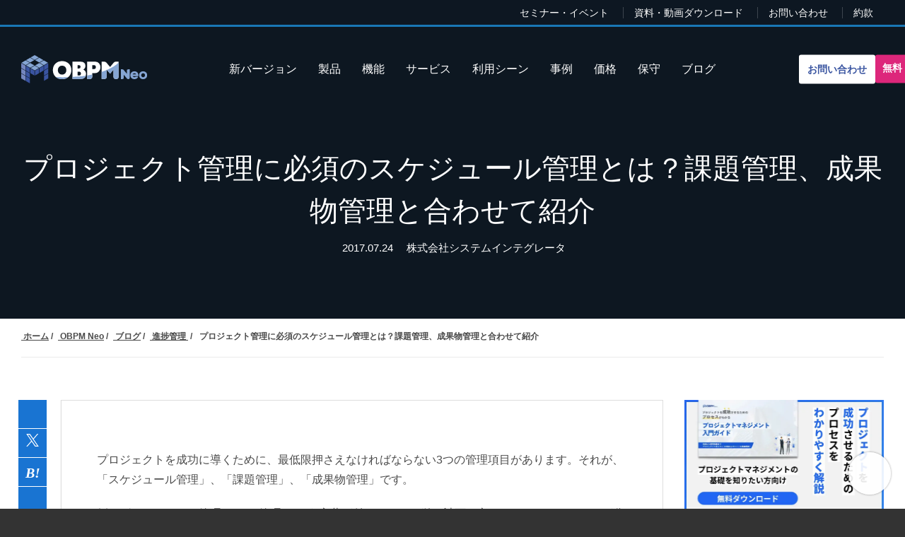

--- FILE ---
content_type: text/html; charset=UTF-8
request_url: https://products.sint.co.jp/obpm/blog/schedule-management.html
body_size: 33310
content:
<!doctype html><html lang="no-js ja js"><head prefix="og: http://ogp.me/ns# fb: http://ogp.me/ns/fb# article: http://ogp.me/ns/article#">
    <meta http-equiv="X-UA-Compatible" content="IE=9;IE=10;IE=Edge,chrome=1">
<meta http-equiv="Content-Type" content="text/html; charset=utf-8">
<meta http-equiv="Cache-control" content="public">





	<title>プロジェクト管理に必須のスケジュール管理とは？課題管理、成果物管理と合わせて紹介</title>
	<meta name="description" content="プロジェクトを成功に導くために、最低限押さえなければならない3つの管理項目があります。それが、「スケジュール管理」、「課題管理」、「成果物管理」です。今回はそれぞれのポイントをご紹介いたします。">


<link rel="apple-touch-icon-precomposed" href="https://products.sint.co.jp/hubfs/library/classic/icon/apple-touch-icon.png">
<link rel="shortcut icon" href="https://products.sint.co.jp/hubfs/images/favicon/logo_favicon.png" type="image/x-icon">

<style type="text/css">
  *{box-sizing:border-box;}body:not(.Pacnav--is-loaded){margin:0;line-height: 28px;}ol,p,pre,table,ul{margin:30px 0}ol:first-child,p:first-child,pre:first-child,table:first-child,ul:first-child{margin-top:0}ol:last-child,p:last-child,pre:last-child,table:last-child,ul:last-child{margin-bottom:0}body:not(.Pacnav--is-loaded) .Column--1{width:8.33333%}body:not(.Pacnav--is-loaded) .Column--2{width:16.66667%}body:not(.Pacnav--is-loaded) .Column--3{width:25%}body:not(.Pacnav--is-loaded) .Column--4{width:33.33333%}body:not(.Pacnav--is-loaded) .Column--5{width:41.66667%}body:not(.Pacnav--is-loaded) .Column--6{width:50%}body:not(.Pacnav--is-loaded) .Column--7{width:58.33333%}body:not(.Pacnav--is-loaded) .Column--8{width:66.66667%}body:not(.Pacnav--is-loaded) .Column--9{width:75%}body:not(.Pacnav--is-loaded) .Column--10{width:83.33333%}body:not(.Pacnav--is-loaded) .Column--11{width:91.66667%}body:not(.Pacnav--is-loaded) .Column--12{width:100%}body:not(.Pacnav--is-loaded) h1{font-weight:200;line-height:60px;font-size:40px}}@media (max-width:959px){body:not(.Pacnav--is-loaded) .h1,body:not(.Pacnav--is-loaded) h1{font-size:36px}}@media (max-width:639px){body:not(.Pacnav--is-loaded) .h1,body:not(.Pacnav--is-loaded) h1{font-size:32px}}@media (max-width:959px){body:not(.Pacnav--is-loaded) .h1,body:not(.Pacnav--is-loaded) h1{line-height:54px}}@media (max-width:639px){body:not(.Pacnav--is-loaded) .h1,body:not(.Pacnav--is-loaded) h1{line-height:48px}}body:not(.Pacnav--is-loaded) .h2,body:not(.Pacnav--is-loaded) h2{font-size:36px;font-weight:300;line-height:52px}@media (max-width:959px){body:not(.Pacnav--is-loaded) .h2,body:not(.Pacnav--is-loaded) h2{font-size:32px}}@media (max-width:639px){body:not(.Pacnav--is-loaded) .h2,body:not(.Pacnav--is-loaded) h2{font-size:26px}}@media (max-width:959px){body:not(.Pacnav--is-loaded) .h2,body:not(.Pacnav--is-loaded) h2{line-height:48px}}@media (max-width:639px){body:not(.Pacnav--is-loaded) .h2,body:not(.Pacnav--is-loaded) h2{line-height:38px}}body:not(.Pacnav--is-loaded) a{color:#1977b5;text-decoration:none}body:not(.Pacnav--is-loaded) [class*=" Button--"],body:not(.Pacnav--is-loaded) [class^=Button--]{color:#4a4a4a;font-size:16px;font-weight:600;padding:0 30px;border:2px solid transparent;cursor:pointer;display:inline-block;height:34px;line-height:30px;text-align:center;text-decoration:none;white-space:nowrap}body:not(.Pacnav--is-loaded) .Button,body:not(.Pacnav--is-loaded) [class*=" Button--"],body:not(.Pacnav--is-loaded) [class^=Button--]{background:#1977b5;color:#fff}body:not(.Pacnav--is-loaded) .Button--outline{background:0 0;border-color:#1977b5;color:#1977b5}body:not(.Pacnav--is-loaded) .BackToOverview,body:not(.Pacnav--is-loaded) .Footer-copyright a,body:not(.Pacnav--is-loaded) .Header-nav>div>div.hs-menu-wrapper>ul>li>.nolink,body:not(.Pacnav--is-loaded) .Header-nav>div>div.hs-menu-wrapper>ul>li>a,body:not(.Pacnav--is-loaded) .Header-nav>div>ul.menu>li>.nolink,body:not(.Pacnav--is-loaded) .Header-nav>div>ul.menu>li>a{padding-bottom:calc(1px + .1rem);position:relative}body:not(.Pacnav--is-loaded) .Body{background:#fff;min-height:100vh;position:relative;z-index:10}body:not(.Pacnav--is-loaded) .Button--outline{color:#f90;background:0;border-color:#f90}body:not(.Pacnav--is-loaded) .Header-Global .Global-Menu{position:fixed;top:0;width:100%;z-index:101;background-color:#0d1722;height:35px}body:not(.Pacnav--is-loaded) .Header-Global .Global-Menu{border-bottom:3px solid;height:38px}body:not(.Pacnav--is-loaded) .Header-Global .Global-Menu ul{width:auto;text-align:right;padding-top:0;padding-bottom:0}body:not(.Pacnav--is-loaded) .Header-Global .Global-Menu ul li{height:35px;line-height:35px;display:inline-block}body:not(.Pacnav--is-loaded) .Header-Global .Global-Menu.has-sub ul li.hs-menu-depth-1>a{margin-left:0;padding-left:15px;padding-right:15px}body:not(.Pacnav--is-loaded) .Header-Global .Global-Menu ul li a{color:#fff;font-size:14px}body:not(.Pacnav--is-loaded) .Footer{padding:100px 0;align-items:center;background:#0d1722;display:flex;position:relative;width:100%}body:not(.Pacnav--is-loaded) .Footer .Wrap,body:not(.Pacnav--is-loaded) .Footer .Wrap--narrow,body:not(.Pacnav--is-loaded) .Footer .Wrap--noPadding,body:not(.Pacnav--is-loaded) .Footer .Wrap--noPaddingAll,body:not(.Pacnav--is-loaded) .Footer .Wrap--wide,body:not(.Pacnav--is-loaded) .Footer .has-cutout-hero .Body-sections>.Section:first-child,body:not(.Pacnav--is-loaded) .Footer .has-cutout-hero .Body-sections>:first-child>.Section,body:not(.Pacnav--is-loaded) .Footer .view-blog,body:not(.Pacnav--is-loaded) .Footer .view-news,body:not(.Pacnav--is-loaded) .Footer .view-partners,body:not(.Pacnav--is-loaded) .Footer .view-resources{align-items:center;display:flex;flex-direction:column}body:not(.Pacnav--is-loaded) .Footer-nav{font-size:15px;font-weight:700;line-height:18px;width:100%}body:not(.Pacnav--is-loaded) .Footer-nav li.expanded,body:not(.Pacnav--is-loaded) .Footer-nav li.leaf,body:not(.Pacnav--is-loaded) .Footer-nav ul.menu{list-style:none}body:not(.Pacnav--is-loaded) .Footer-nav li.expanded,body:not(.Pacnav--is-loaded) .Footer-nav li.leaf,body:not(.Pacnav--is-loaded) .Footer-nav>ul.menu ul.menu{margin:0;padding:0}body:not(.Pacnav--is-loaded) .Footer-nav>ul.menu{margin:0 0 30px 0;width:25%}body:not(.Pacnav--is-loaded) .Footer-nav>ul.menu.full{width:100%}body:not(.Pacnav--is-loaded) .Footer-nav>ul.menu li+li,body:not(.Pacnav--is-loaded) .Footer-nav>ul.menu ul.menu{margin-top:10px}body:not(.Pacnav--is-loaded) .Footer-nav>ul.menu>li+li{margin-top:10px}body:not(.Pacnav--is-loaded) .Footer-nav>ul.menu>li>.nolink,body:not(.Pacnav--is-loaded) .Footer-nav>ul.menu>li>a{font-weight:400;color:#adadad}body:not(.Pacnav--is-loaded) .Footer-nav .nolink,body:not(.Pacnav--is-loaded) .Footer-nav a,body:not(.Pacnav--is-loaded) .Footer-nav a.active{color:#fff;font-weight:500}body:not(.Pacnav--is-loaded) .Footer-social li,body:not(.Pacnav--is-loaded) .Footer-social ul{list-style:none!important;margin:0!important;padding:0!important}body:not(.Pacnav--is-loaded) .Footer-social ul{display:flex}body:not(.Pacnav--is-loaded) .Footer-social li+li{margin-left:30px!important}body:not(.Pacnav--is-loaded) .Footer-social .nolink,body:not(.Pacnav--is-loaded) .Footer-social a,body:not(.Pacnav--is-loaded) .Footer-social a.active{color:#666;font-size:22px;font-weight:700}body:not(.Pacnav--is-loaded) .Footer-copyright{color:#666;font-size:15px;font-weight:700;line-height:18px;display:flex;font-weight:400;margin-top:25px}body:not(.Pacnav--is-loaded) .Footer-copyright li,body:not(.Pacnav--is-loaded) .Footer-copyright ul{list-style:none!important;margin:0!important;padding:0!important}body:not(.Pacnav--is-loaded) .Footer-copyright li{display:inline}body:not(.Pacnav--is-loaded) .Footer-copyright li:before{content:"|";display:inline-block;margin:0 5px}body:not(.Pacnav--is-loaded) .Footer-copyright .nolink,body:not(.Pacnav--is-loaded) .Footer-copyright a,body:not(.Pacnav--is-loaded) .Footer-copyright a.active{color:#666}body:not(.Pacnav--is-loaded) .Footer .info .Footer-nav{margin-top:30px}body:not(.Pacnav--is-loaded) .Footer .Row,body:not(.Pacnav--is-loaded) .Footer .company{margin-top:30px}body:not(.Pacnav--is-loaded) .Footer .title{color:#fff;font-weight:600}body:not(.Pacnav--is-loaded) .Footer .company p{color:#adadad;font-weight:400;margin:0;font-size:15px;font-weight:700;line-height:18px}body:not(.Pacnav--is-loaded) .Footer .company p.name{font-weight:600;margin-bottom:0}body:not(.Pacnav--is-loaded) .Footer .company p.address{margin-top:10px}body:not(.Pacnav--is-loaded) .Footer .company p+p{margin-top:10px}body:not(.Pacnav--is-loaded) .Header{align-items:center;display:flex;height:125px;left:0;position:fixed;right:0;top:0;width:100%;z-index:100}body:not(.Pacnav--is-loaded) .Header .Wrap,body:not(.Pacnav--is-loaded) .Header .Wrap--narrow,body:not(.Pacnav--is-loaded) .Header .Wrap--noPadding,body:not(.Pacnav--is-loaded) .Header .Wrap--noPaddingAll,body:not(.Pacnav--is-loaded) .Header .Wrap--wide,body:not(.Pacnav--is-loaded) .Header .has-cutout-hero .Body-sections>.Section:first-child,body:not(.Pacnav--is-loaded) .Header .has-cutout-hero .Body-sections>:first-child>.Section,body:not(.Pacnav--is-loaded) .Header .view-blog,body:not(.Pacnav--is-loaded) .Header .view-news,body:not(.Pacnav--is-loaded) .Header .view-partners,body:not(.Pacnav--is-loaded) .Header .view-resources{display:flex;height:43px;align-items: center;}body:not(.Pacnav--is-loaded) .Header .Logo{margin-right:40px}body:not(.Pacnav--is-loaded) .Header-nav{flex-grow:1;margin-right:161px;position:relative;width:calc(100% - 381px);z-index:20}body:not(.Pacnav--is-loaded) .Header-cta{flex-shrink:0;position:absolute;right:30px;top:50%;transform:translateY(-50%);width:160px;z-index:50}body:not(.Pacnav--is-loaded) .Header-cta [class*=" Button--"],body:not(.Pacnav--is-loaded) .Header-cta [class^=Button--]{color:#fff;border-color:#fff;height:48px;line-height:44px;padding-left:0;padding-right:0;width:100%}body:not(.Pacnav--is-loaded) .Header-Global .Global-Menu.has-sub ul li.hs-menu-depth-1 ul{position:absolute;padding:10px 0 0 0;width:250px;top:0;left:0;background-color:#0d1722;text-align:left;opacity:0;visibility:hidden}body:not(.Pacnav--is-loaded) .Header.Has-childmenu{top:35px}body:not(.Pacnav--is-loaded) .Hero,body:not(.Pacnav--is-loaded) .Hero--basic,body:not(.Pacnav--is-loaded) .Hero--home,body:not(.Pacnav--is-loaded) .Hero--logo,body:not(.Pacnav--is-loaded) .Hero--small{background:#0d1722 center no-repeat;background-size:cover;margin-top:-125px;height:640px;padding-bottom:150px;padding-top:235px;position:relative;text-align:center;width:100%;z-index:20}body:not(.Pacnav--is-loaded) .Hero--basic:before,body:not(.Pacnav--is-loaded) .Hero--home:before,body:not(.Pacnav--is-loaded) .Hero--logo:before,body:not(.Pacnav--is-loaded) .Hero--small:before,
  body:not(.Pacnav--is-loaded) .Hero:before{background:rgba(13,23,34,.5);background:linear-gradient(155deg,rgba(13,23,34,.5) 0,rgba(20,91,164,.75) 100%);bottom:0;content:"";display:block;left:0;position:absolute;right:0;top:0;z-index:5}body:not(.Pacnav--is-loaded) .Hero .Wrap,body:not(.Pacnav--is-loaded) .Hero .Wrap--narrow{z-index:10}body:not(.Pacnav--is-loaded) .Hero-bg{background-position:center;background-repeat:no-repeat;background-size:cover;bottom:0;left:0;position:absolute;right:0;top:0;z-index:5}body:not(.Pacnav--is-loaded) .Hero-kicker,body:not(.Pacnav--is-loaded) .Hero-subtitle,body:not(.Pacnav--is-loaded) .Hero-title{margin:0}body:not(.Pacnav--is-loaded) .Hero-kicker{color:#468fdb;font-size:15px;font-weight:700;line-height:18px;margin:0;text-transform:uppercase}body:not(.Pacnav--is-loaded) .Hero-title{color:#fff;margin:0 0 30px}body:not(.Pacnav--is-loaded) .Hero-title:first-child{margin-top:0}body:not(.Pacnav--is-loaded) .Hero-title:last-child{margin-bottom:0}body:not(.Pacnav--is-loaded) .Hero-image+.Hero-title,body:not(.Pacnav--is-loaded) .Hero-title:first-child{padding-top:18px}body:not(.Pacnav--is-loaded) .Hero-subtitle{color:#fff;font-size:22px;font-weight:200;line-height:34px;margin:30px auto;max-width:80%}@media (max-width:639px){body:not(.Pacnav--is-loaded) .Hero-subtitle{font-size:20px}}@media (max-width:639px){body:not(.Pacnav--is-loaded) .Hero-subtitle{line-height:30px}}body:not(.Pacnav--is-loaded) .Hero-subtitle:first-child{margin-top:0}body:not(.Pacnav--is-loaded) .Hero-subtitle:last-child{margin-bottom:0}body:not(.Pacnav--is-loaded) .Hero-subtitle a{color:#1974d2;font-weight:600}body:not(.Pacnav--is-loaded) .Hero--small{align-items:center;display:flex}body:not(.Pacnav--is-loaded) .Hero--small.smallest{height:300px;margin-top:-125px;padding-bottom:85px;padding-top:125px}body:not(.Pacnav--is-loaded) .Hero--small.smallest .Hero-title{margin-bottom:0}body:not(.Pacnav--is-loaded) .Hero--small.smallest .Hero-subtitle{margin-top:0}body:not(.Pacnav--is-loaded) .Header-nav{font-size:16px;height:20px;overflow:hidden}body:not(.Pacnav--is-loaded) .Header-nav>div>div.hs-menu-wrapper>ul,body:not(.Pacnav--is-loaded) .Header-nav>div>ul.menu{display:flex;flex-wrap:wrap;height:20px;justify-content:center;width:100%}body:not(.Pacnav--is-loaded) .Header-nav div.hs-menu-wrapper>ul,body:not(.Pacnav--is-loaded) .Header-nav div.hs-menu-wrapper>ul li,body:not(.Pacnav--is-loaded) .Header-nav div.hs-menu-wrapper>ul li.hs-item-has-children,body:not(.Pacnav--is-loaded) .Header-nav div.hs-menu-wrapper>ul li.leaf,body:not(.Pacnav--is-loaded) .Header-nav ul.menu,body:not(.Pacnav--is-loaded) .Header-nav ul.menu li,body:not(.Pacnav--is-loaded) .Header-nav ul.menu li.expanded,body:not(.Pacnav--is-loaded) .Header-nav ul.menu li.leaf{list-style:none!important}body:not(.Pacnav--is-loaded) .Header-nav div.hs-menu-wrapper>ul,body:not(.Pacnav--is-loaded) .Header-nav div.hs-menu-wrapper>ul li,body:not(.Pacnav--is-loaded) .Header-nav ul.menu,body:not(.Pacnav--is-loaded) .Header-nav ul.menu li{margin:0;padding:0}body:not(.Pacnav--is-loaded) .Header-nav>div>div.hs-menu-wrapper>ul li,body:not(.Pacnav--is-loaded) .Header-nav>div>ul.menu li{height:20px;line-height:20px;position:relative}body:not(.Pacnav--is-loaded) .Header-nav>div>div.hs-menu-wrapper>ul li+li,body:not(.Pacnav--is-loaded) .Header-nav>div>ul.menu li+li{margin-left:30px;padding-left:0}body:not(.Pacnav--is-loaded) .Header-nav>div>div.hs-menu-wrapper>ul>li>a,body:not(.Pacnav--is-loaded) .Header-nav>div>div.hs-menu-wrapper>ul>li>li a.active,body:not(.Pacnav--is-loaded) .Header-nav>div>ul.menu>li>a,body:not(.Pacnav--is-loaded) .Header-nav>div>ul.menu>li>li a.active{color:#fff}body:not(.Pacnav--is-loaded) .Header-nav>div>div.hs-menu-wrapper>ul>li.hs-item-has-children>ul.hs-menu-children-wrapper,body:not(.Pacnav--is-loaded) .Header-nav>div>div.hs-menu-wrapper>ul>li.hs-item-has-children>ul.menu,body:not(.Pacnav--is-loaded) .Header-nav>div>ul.menu>li.expanded>ul.hs-menu-children-wrapper,body:not(.Pacnav--is-loaded) .Header-nav>div>ul.menu>li.expanded>ul.menu{display:none}body:not(.Pacnav--is-loaded) .Page{background:#0d1722;min-height:100vh;overflow:hidden;padding-top:125px;position:relative}@media (max-width:819px){body:not(.Pacnav--is-loaded) .Header-Global{display:none}}body:not(.Pacnav--is-loaded) .Header-Global .Global-Menu{border-bottom:3px solid;height:38px}body:not(.Pacnav--is-loaded) .Header .Header-cta{width:120px}@media (max-width:413px){body:not(.Pacnav--is-loaded) .Header .Header-cta{width:100px;right:70px}body:not(.Pacnav--is-loaded) .Header .Header-cta .pager-load-more a,body:not(.Pacnav--is-loaded) .Header .Header-cta a.Button--outline,body:not(.Pacnav--is-loaded) .pager-load-more .Header .Header-cta a{font-size:12.5px!important}}@media (max-width:374px){body:not(.Pacnav--is-loaded) .Header .Header-cta{width:90px;right:65px}body:not(.Pacnav--is-loaded) .Header .Header-cta .pager-load-more a,body:not(.Pacnav--is-loaded) .Header .Header-cta a.Button--outline,body:not(.Pacnav--is-loaded) .pager-load-more .Header .Header-cta a{padding-left:5px;padding-right:5px;font-size:12px!important}}body:not(.Pacnav--is-loaded) .Header .Header-cta .Button--outline,body:not(.Pacnav--is-loaded) .Header .Header-cta .pager-load-more a,body:not(.Pacnav--is-loaded) .pager-load-more .Header .Header-cta a{font-size:14px;padding-left:10px;padding-right:10px;height:40px;line-height:37px;background-color: rgba(255,255,255,0.25); border-radius: 3px;}@media (max-width:819px){body:not(.Pacnav--is-loaded) .Global-Menu #hs_menu_wrapper_main_nav{display:none}}body:not(.Pacnav--is-loaded) .Global-Menu .GlobalSearch-input{left:0;right:auto}body:not(.Pacnav--is-loaded) .Global-Menu .SearchTop{position:absolute;top:3px;left:30px;height:30px}@media (max-width:819px){body:not(.Pacnav--is-loaded) .Global-Menu .SearchTop{width:100%}}body:not(.Pacnav--is-loaded) .Global-Menu .SearchTop-button{color:#fff}body:not(.Pacnav--is-loaded) .Global-Menu .SearchTop-input{height:26px;line-height:26px;margin-right:5px;margin-top:0;color:#fff!important;background:#0d1722;border-color:#595959;font-size:15px;font-weight:200;border-radius:0;opacity:0;width:0;padding-left:0;padding-right:0;margin-right:0}body:not(.Pacnav--is-loaded) .Global-Menu .SearchTop-input:not(.show){border:0}body:not(.Pacnav--is-loaded) .Global-Menu .SearchTop-input.show{opacity:1;width:200px;padding-left:10px;padding-right:10px;margin-right:5px}@media (max-width:819px){body:not(.Pacnav--is-loaded) .Global-Menu .SearchTop-input.show{width:calc(100% - 80px)}}body:not(.Pacnav--is-loaded) .Page .LP-Hero .Hero--small.smallest .Hero-title:not(.has-kicker){margin-top:30px}body:not(.Pacnav--is-loaded) .Page .LP-Hero.LP-Hero-default{background-position:center;background-size:cover;z-index:20}body:not(.Pacnav--is-loaded) .Page .LP-Hero.LP-Hero-default .Hero--home.bg-2{background:0;text-align:center}@media (max-width:639px){body:not(.Pacnav--is-loaded) .Page .LP-Hero.LP-Hero-default .Hero--home.bg-2 .Wrap{padding-bottom:0}}body:not(.Pacnav--is-loaded) .Page .LP-Hero.LP-Hero-default .Hero--home.bg-2 .Hero-image.has-shadow img{box-shadow:-4px 4px 6px 0 rgba(0,0,0,.2)}@media (min-width:640px){body:not(.Pacnav--is-loaded) .Page .LP-Hero.LP-Hero-default .Hero--home.bg-2 .Hero-image{top:50px}}@media (max-width:959px){body:not(.Pacnav--is-loaded) .Page .LP-Hero.LP-Hero-default .Hero--home.bg-2 .Hero-image{display:none}}body:not(.Pacnav--is-loaded) .Page .LP-Hero.LP-Hero-default .Hero--home.bg-2 .Hero-info{width:45%;float:left;position:relative;top:70px}@media (max-width:1199px){body:not(.Pacnav--is-loaded) .Page .LP-Hero.LP-Hero-default .Hero--home.bg-2 .Hero-info{width:calc(50% + 60px)}}@media (max-width:959px){body:not(.Pacnav--is-loaded) .Page .LP-Hero.LP-Hero-default .Hero--home.bg-2 .Hero-info{width:100%;float:none;top:60px}}@media (max-width:639px){body:not(.Pacnav--is-loaded) .Page .LP-Hero.LP-Hero-default .Hero--home.bg-2 .Hero-info{position:static;top:inherit}}body:not(.Pacnav--is-loaded) .Page .LP-Hero.LP-Hero-default .Hero--home.bg-2 .Hero-info .Hero-title{color:#fff;max-width:inherit}body:not(.Pacnav--is-loaded) .Page .LP-Hero.LP-Hero-default .Hero--home.bg-2 .Hero-info .Hero-title:before{display:none}body:not(.Pacnav--is-loaded) .Page .LP-Hero.LP-Hero-default .Hero--home.bg-2 .Hero-info .Hero-logo .img-center{margin:0;transform:translateX(-50%);position:relative;left:50%}body:not(.Pacnav--is-loaded) .Page .LP-Hero.LP-Hero-default .Hero--home.bg-2 .Hero-info .Hero-subtitle{width:100%;max-width:100%;color:#fff}body:not(.Pacnav--is-loaded) .Page .LP-Hero.LP-Hero-default:before{background:rgba(13,23,34,.5);background:linear-gradient(155deg,rgba(13,23,34,.5) 0,rgba(19,90,136,.75) 100%);bottom:0;content:"";display:block;left:0;position:absolute;right:0;top:0;z-index:5}body:not(.Pacnav--is-loaded) .Page .LP-Hero.has-topmenu .Hero--overlay{background-position:top center}body:not(.Pacnav--is-loaded) .Page .LP-Hero.has-topmenu .Hero--overlay .Hero-title:not(.has-kicker){padding-top:0}body:not(.Pacnav--is-loaded) .Page.Blog-Basic .Hero--small.smallest{background-position:center;height:auto}@media (max-width:819px){body:not(.Pacnav--is-loaded) .Page.Blog-Basic .Hero--small.smallest.has-topnav{margin-top:-125px!important;padding-top:90px;padding-bottom:40px}}body:not(.Pacnav--is-loaded) #Blog-Sidebar .box h3{font-size:12px;line-height:22px;margin-bottom:25px;font-weight:700;position:relative}body:not(.Pacnav--is-loaded) #Blog-Sidebar .box h3::after{content:"";height:8px;background-image:url(data:image/svg+xml;charset=utf8,%3Csvg%20xmlns%3D%22http%3A%2F%2Fwww.w3.org%2F2000%2Fsvg%22%20width%3D%223px%22%20height%3D%223px%22%20viewBox%3D%220%200%203%203%22%20fill%3D%22hsla%25280%2C%200%25%2C%2065%25%2C%201.0%2529%22%3E%3Cpolygon%20points%3D%220%2C0.5%200%2C1.5%201.5%2C3%202.5%2C3%22%2F%3E%3Cpolygon%20points%3D%222.5%2C0%201.5%2C0%203%2C1.5%203%2C0.5%22%2F%3E%3C%2Fsvg%3E);background-size:3px 3px;position:absolute;left:0;right:0;bottom:-15px}
  body:not(.Pacnav--is-loaded) #Blog-Sidebar .box ul{font-size:14px}body:not(.Pacnav--is-loaded) #Blog-Sidebar .top-post.box ul{padding:0;margin:0}body:not(.Pacnav--is-loaded) #Blog-Sidebar .top-post.box ul li:last-child{border-bottom:0}body:not(.Pacnav--is-loaded) #Blog-Sidebar .top-post.box ul li{min-height:55px;padding-left:40px;padding-right:25px;margin-top:10px;padding-bottom:10px;position:relative;line-height:1.6;border-bottom:#ccc dotted 1px;list-style-type:none;display:flex;flex-wrap:wrap;align-items:center}body:not(.Pacnav--is-loaded) #Blog-Sidebar .top-post.box ul li:before{position:absolute;left:10px;top:2px;line-height:1;font-family:Oswald,sans-serif;font-weight:400;font-style:italic;font-size:30px}body:not(.Pacnav--is-loaded) #Blog-Sidebar .top-post.box ul li:nth-child(1):before{content:"1"}body:not(.Pacnav--is-loaded) #Blog-Sidebar .top-post.box ul li:nth-child(2):before{content:"2"}body:not(.Pacnav--is-loaded) #Blog-Sidebar .top-post.box ul li:nth-child(3):before{content:"3"}body:not(.Pacnav--is-loaded) #Blog-Sidebar .top-post.box ul li:nth-child(4):before{content:"4"}body:not(.Pacnav--is-loaded) #Blog-Sidebar .top-post.box ul li:nth-child(5):before{content:"5"}body:not(.Pacnav--is-loaded) #Blog-Sidebar .top-post.box ul li:nth-child(6):before{content:"6"}body:not(.Pacnav--is-loaded) #Blog-Sidebar .top-post.box ul li:nth-child(7):before{content:"7"}body:not(.Pacnav--is-loaded) #Blog-Sidebar .top-post.box ul li:nth-child(8):before{content:"8"}body:not(.Pacnav--is-loaded) #Blog-Sidebar .top-post.box ul li:nth-child(9):before{content:"9"}body:not(.Pacnav--is-loaded) #Blog-Sidebar .top-post.box ul li:nth-child(10):before{content:"10"}body:not(.Pacnav--is-loaded) #Blog-Sidebar .topic-list.box ul li a:after{font-family:fontawesome;content:"\f054";right:.6em;font-size:1em;position:absolute;top:35%}body:not(.Pacnav--is-loaded) #Blog-Sidebar .recent-post.box .title{font-size:14px;line-height:22px;padding-bottom:5px;padding-right:23px;display:inherit;margin:0}body:not(.Pacnav--is-loaded) #Blog-Sidebar .topic-list.box{margin-top:20px;border-top:0;background:#fff}body:not(.Pacnav--is-loaded) #Blog-Sidebar .topic-list.box ul{margin-left:0;padding-left:0}body:not(.Pacnav--is-loaded) #Blog-Sidebar .topic-list.box ul li:first-child{border-top:0}body:not(.Pacnav--is-loaded) #Blog-Sidebar .topic-list.box ul li{position:relative;clear:both;border-top:#ccc dotted 1px;list-style-type:none}body:not(.Pacnav--is-loaded) #Blog-Sidebar .topic-list.box ul li a{display:-ms-inline-flexbox;display:inline-flex;padding:20px 5px;color:#666;width:calc(100% - 30px)}body:not(.Pacnav--is-loaded) #Blog-Sidebar .topic-list.box ul li a .filter-link-count{display:inline-block;margin-left:7px}body:not(.Pacnav--is-loaded) .Blog-Basic.Page .HeroBlog-list.Hero--small.smallest .Hero-subtitle.top{max-width:90%}@media (max-width:959px){body:not(.Pacnav--is-loaded) .Blog-Basic.Page .HeroBlog-list.Hero--small.smallest .Hero-subtitle{margin-top:15px;font-size:16px;line-height:22px}}@media (max-width:639px){body:not(.Pacnav--is-loaded) .Blog-Basic.Page .HeroBlog-list.Hero--small.smallest .Hero-subtitle{margin-top:15px;font-size:14px}}body:not(.Pacnav--is-loaded) .Blog-Basic.Page .HeroBlog-detail.Hero--small.smallest.post-thumb{background-position:center center}body:not(.Pacnav--is-loaded) .Blog-Basic.Page .HeroBlog-detail.Hero--small.smallest.post-thumb:before{background:rgba(13,23,34,.7);}@media (max-width:959px){body:not(.Pacnav--is-loaded) .Blog-Basic.Page .HeroBlog-detail.Hero--small.smallest{height:auto}body:not(.Pacnav--is-loaded) .Blog-Basic.Page .HeroBlog-detail.Hero--small.smallest .Hero-title{font-size:30px;line-height:36px}body:not(.Pacnav--is-loaded) .Blog-Basic.Page .HeroBlog-detail.Hero--small.smallest .Hero-subtitle{margin-top:15px;font-size:16px;line-height:22px}}@media (max-width:639px){body:not(.Pacnav--is-loaded) .Blog-Basic.Page .HeroBlog-detail.Hero--small.smallest .Hero-title{font-size:24px}body:not(.Pacnav--is-loaded) .Blog-Basic.Page .HeroBlog-detail.Hero--small.smallest .Hero-subtitle{margin-top:15px;font-size:14px}}@media (min-width:960px){body:not(.Pacnav--is-loaded) .Blog-Detail .blog-section{margin-left:55px}body:not(.Pacnav--is-loaded) .Blog-Detail.blog-news .blog-section,body:not(.Pacnav--is-loaded) .Blog-Detail.blog-seminar .blog-section{margin-left:0}}body:not(.Pacnav--is-loaded) .Blog-Detail .blog-section .post-body .h5,body:not(.Pacnav--is-loaded) .Blog-Detail .blog-section .post-body .h6,body:not(.Pacnav--is-loaded) .Blog-Detail .blog-section .post-body h5,body:not(.Pacnav--is-loaded) .Blog-Detail .blog-section .post-body h6{font-size:18px;font-weight:400;line-height:28px;font-weight:500;border-left:#333 solid 3px;padding-left:10px}body:not(.Pacnav--is-loaded) .Blog-Detail .blog-section img{height:auto;max-width:100%!important}body:not(.Pacnav--is-loaded) .Blog-Detail .social-blog{overflow:hidden;height:269px;position:absolute;border:4px;overflow:hidden;width:40px;transform:translateX(-60px)}body:not(.Pacnav--is-loaded) .Blog-Detail .social-blog .social-list{height:249px;position:absolute;left:0}body:not(.Pacnav--is-loaded) .Blog-Detail .social-blog ul{width:40px;padding-left:0}body:not(.Pacnav--is-loaded) .Blog-Detail .social-blog ul li{background-color:#1974d2;list-style:none;width:40px;height:40px;padding:5px 8px;margin-bottom:1px;border:2px solid #1974d2}body:not(.Pacnav--is-loaded) .Blog-Detail.blog-mobile-layout .social-blog .social-list ul{width:100%}body:not(.Pacnav--is-loaded) .Blog-Detail.blog-mobile-layout .social-blog .social-list ul li{display:inline-block}@media (max-width:480px){body:not(.Pacnav--is-loaded) .Blog-Detail.blog-mobile-layout .social-blog{position:fixed!important;bottom:0;left:0;width:100%!important;height:40px;z-index:998;margin-top:0;margin-bottom:0;background-color:#e1e1e1}body:not(.Pacnav--is-loaded) .Blog-Detail.blog-mobile-layout .social-blog .hide-bt{bottom:-40px}body:not(.Pacnav--is-loaded) .Blog-Detail.blog-mobile-layout .social-blog .social-list{height:auto;width:100%;left:auto;right:auto;text-align:center;bottom:0}body:not(.Pacnav--is-loaded) .Blog-Detail.blog-mobile-layout .social-blog .social-list ul{width:100%;display:flex;justify-content:center}body:not(.Pacnav--is-loaded) .Blog-Detail.blog-mobile-layout .social-blog .social-list ul li{display:block;margin-bottom:0;height:40px;width:16.6667%;padding:5px 8px}body:not(.Pacnav--is-loaded) .Blog-Detail.blog-mobile-layout .social-blog .hide-arrow{margin-top:0;height:40px;padding:0;float:right;display:none}body:not(.Pacnav--is-loaded) .Blog-Detail.blog-mobile-layout .social-blog .hide-arrow i{transform:rotate(90deg);font-size:22px}}body:not(.Pacnav--is-loaded) .Blog-Detail .section.post-body{border:1px solid #ddd;padding:50px;min-height:800px}@media screen and (max-width:767px){body:not(.Pacnav--is-loaded) .Blog-Detail .section.post-body{padding-top:15px}body:not(.Pacnav--is-loaded) .Blog-Detail .blog-section,body:not(.Pacnav--is-loaded) .Blog-Detail .widget-type-blog_comments{padding-right:0}body:not(.Pacnav--is-loaded) .Blog-Detail .widget-type-blog_content>.blog-section{padding-right:0}body:not(.Pacnav--is-loaded) .Blog-Detail .side-bar-blog .widget-type-blog_subscribe{display:none}}body:not(.Pacnav--is-loaded) .Blog-Detail .fb-likebtn{display:table;background:#3e3e3e;color:#fff;text-align:center;margin:30px 0 50px;margin-top:20px;margin-bottom:0;width:100%;max-width:100%}body:not(.Pacnav--is-loaded) .Blog-Detail .fb-likebtn .fb_reset{display:none}body:not(.Pacnav--is-loaded) .Blog-Detail .fb-likebtn .fb-button{transform:scale(1.2);overflow:hidden}body:not(.Pacnav--is-loaded) .Blog-Detail .fb-likebtn .eyecatch,body:not(.Pacnav--is-loaded) .Blog-Detail .fb-likebtn .rightbox{display:table-cell;width:50%;vertical-align:middle;border:0}body:not(.Pacnav--is-loaded) .fb-likebtn .eyecatch img{width:100%;height:auto;vertical-align:bottom}body:not(.Pacnav--is-loaded) .fb-likebtn .like_text{font-size:1.05em;margin-top:1em;font-weight:700;line-height:1.4}body:not(.Pacnav--is-loaded) .fb-likebtn .like_text p{margin-bottom:1em;font-weight:400}body:not(.Pacnav--is-loaded) .fb-likebtn .like_text .small{font-size:11px;color:#ccc;margin-bottom:0}@media only screen and (max-width:767px){body:not(.Pacnav--is-loaded) .fb-likebtn .fb-button{transform:scale(1)}body:not(.Pacnav--is-loaded) .fb-likebtn .like_text{font-size:.9em}body:not(.Pacnav--is-loaded) .fb-likebtn .like_text p{margin-bottom:0;padding:0}body:not(.Pacnav--is-loaded) .Blog-Detail .fb-likebtn .eyecatch,body:not(.Pacnav--is-loaded) .Blog-Detail .fb-likebtn .rightbox{width:100%}body:not(.Pacnav--is-loaded) .Blog-Detail .fb-likebtn .eyecatch{display:none}body:not(.Pacnav--is-loaded) .Blog-Detail .fb-likebtn .rightbox{display:block;padding:20px}}body:not(.Pacnav--is-loaded) .Blog-Detail .blog-section .post-body h2{margin-bottom: 40px;font-size: 26px;font-weight: 700}body:not(.Pacnav--is-loaded) .Blog-Detail .blog-section .post-body h3{margin-bottom:25px;padding-bottom:10px;font-weight:700;font-size:20px}body:not(.Pacnav--is-loaded) .Blog-Detail .blog-section .post-body .h4{border-bottom:0}body:not(.Pacnav--is-loaded) .Blog-Detail .blog-section .post-body h4,body:not(.Pacnav--is-loaded) .Blog-Detail.blog-section .post-body .h4{margin-bottom:25px;padding-bottom:0;font-size:18px;font-weight:700}body:not(.Pacnav--is-loaded) .Blog-Detail .blog-section .post-body h2 span{color:#fff}body:not(.Pacnav--is-loaded) .Blog-Detail .blog-section .post-body h3 span,body:not(.Pacnav--is-loaded) .Blog-Detail .blog-section .post-body h4 span{color:#3e3e3e}@media (max-width:479px){body:not(.Pacnav--is-loaded) .Header .Logo-block.Logo-global .Logo-img-white{height:24px}}
  body:not(.Pacnav--is-loaded) .Blog-Detail .blog-section .post-body h2,body:not(.Pacnav--is-loaded) .Blog-Detail .blog-section .post-body h3,body:not(.Pacnav--is-loaded) .Blog-Detail .blog-section .post-body h4,body:not(.Pacnav--is-loaded) .Blog-Detail .blog-section .post-body h5,body:not(.Pacnav--is-loaded) .Blog-Detail .blog-section .post-body h6{line-height:1.5}body:not(.Pacnav--is-loaded) .Blog-Detail .blog-section .post-body p{font-size: 16px;font-weight: 400;line-height:1.75;margin-bottom:20px;margin-top:20px;word-break:break-word;word-break:break-word;hyphens:auto}@media only screen and (max-width:767px){body:not(.Pacnav--is-loaded) .Blog-Detail .section.post-body{padding-left:15px;padding-right:15px}body:not(.Pacnav--is-loaded) .Blog-Detail .blog-section .post-body h2{margin-left:-15px;margin-right:-15px;margin-bottom:20px;padding:10px 10px;font-size:20px}body:not(.Pacnav--is-loaded) .Blog-Detail .blog-section .post-body h3{padding-bottom:6px;font-size:18px}body:not(.Pacnav--is-loaded) .Blog-Detail .blog-section .post-body h4{font-size:16px}body:not(.Pacnav--is-loaded) .Blog-Detail .blog-section .post-body p{font-size:16px;margin-bottom:15px}}body:not(.Pacnav--is-loaded) .Blog-Detail #toc-box{margin-bottom:30px;padding:15px 10px 5px 10px;border:1px solid #ddd;background-color:#f6f6f6}body:not(.Pacnav--is-loaded) .Blog-Detail #toc-title{margin-left:10px;font-size:16px;font-weight:200}body:not(.Pacnav--is-loaded) .Blog-Detail #toc-index{margin-top:10px;margin-bottom:10px}body:not(.Pacnav--is-loaded) .Blog-Detail #toc-index>li:before{font-weight:400}body:not(.Pacnav--is-loaded) .Blog-Detail #toc-index>li a{font-weight:300;color:#3e3e3e}@media only screen and (max-width:767px){body:not(.Pacnav--is-loaded) .Blog-Detail #toc-index>li a{font-size:16px}}body:not(.Pacnav--is-loaded) #BreadCrumb ul.breadcrumb,body:not(.Pacnav--is-loaded) #BreadCrumb ul.hs-breadcrumb-menu{font-size:12px;list-style-type:none;padding-left:0;margin-top:10px;padding-bottom:15px;clear:both;font-size:14px;border-bottom:1px solid #ebebeb}body:not(.Pacnav--is-loaded) #BreadCrumb ul.breadcrumb li,body:not(.Pacnav--is-loaded) #BreadCrumb ul.hs-breadcrumb-menu li{font-size:12px;display:inline-block;font-weight:700;color:#4a4a4a;float:none}body:not(.Pacnav--is-loaded) #BreadCrumb ul.breadcrumb li a,body:not(.Pacnav--is-loaded) #BreadCrumb ul.hs-breadcrumb-menu li a{font-size:12px;color:#4a4a4a;text-decoration:underline}body:not(.Pacnav--is-loaded) #BreadCrumb ul.breadcrumb li:after,body:not(.Pacnav--is-loaded) #BreadCrumb ul.hs-breadcrumb-menu li:after{margin-left:3px;margin-right:3px;content:"/"}body:not(.Pacnav--is-loaded) #BreadCrumb ul.breadcrumb li:last-child:after,body:not(.Pacnav--is-loaded) #BreadCrumb ul.hs-breadcrumb-menu li:last-child:after{margin-left:0;margin-right:0;content:""}body:not(.Pacnav--is-loaded) #BreadCrumb ul.breadcrumb li.post span,body:not(.Pacnav--is-loaded) #BreadCrumb ul.hs-breadcrumb-menu li.post span{color:#4a4a4a}body:not(.Pacnav--is-loaded) #BreadCrumb ul.breadcrumb li.hs-breadcrumb-menu-item,body:not(.Pacnav--is-loaded) #BreadCrumb ul.hs-breadcrumb-menu li.hs-breadcrumb-menu-item{float:none;padding:0}body:not(.Pacnav--is-loaded) #BreadCrumb ul.breadcrumb li .hs-breadcrumb-menu-divider:before,body:not(.Pacnav--is-loaded) #BreadCrumb ul.hs-breadcrumb-menu li .hs-breadcrumb-menu-divider:before{display:none}body:not(.Pacnav--is-loaded) .Section,body:not(.Pacnav--is-loaded) [class*=" Section--"],body:not(.Pacnav--is-loaded) [class^=Section--]{padding:60px 0;background:no-repeat center;background-size:cover;position:relative}body:not(.Pacnav--is-loaded) .Wrap,body:not(.Pacnav--is-loaded) .Wrap--narrow{box-sizing:content-box;margin-left:auto;margin-right:auto;max-width:1240px;padding-left:30px;padding-right:30px;position:relative;width:calc(100% - 60px)}body:not(.Pacnav--is-loaded) .Wrap--noPadding{padding-left:0;padding-right:0;max-width:1300px;width:100%}body:not(.Pacnav--is-loaded) .Footer-nav,body:not(.Pacnav--is-loaded) .Row,body:not(.Pacnav--is-loaded) [class*=" Row--"],body:not(.Pacnav--is-loaded) [class^=Row--]{align-content:flex-start;align-items:flex-start;display:flex;flex-wrap:wrap;margin:60px -15px 30px;width:calc(100% + 30px)}body:not(.Pacnav--is-loaded) .Row:first-child,body:not(.Pacnav--is-loaded) :first-child[class*=' Row--'],body:not(.Pacnav--is-loaded) :first-child[class^=Row--]{margin-top:0}body:not(.Pacnav--is-loaded) .Footer-nav:last-child,body:not(.Pacnav--is-loaded) .Row:last-child,body:not(.Pacnav--is-loaded) :last-child[class*=' Row--'],body:not(.Pacnav--is-loaded) :last-child[class^=Row--]{margin-bottom:-30px}body:not(.Pacnav--is-loaded) .Column,body:not(.Pacnav--is-loaded) .Footer-nav>ul.menu,body:not(.Pacnav--is-loaded) [class*=' Column-'],body:not(.Pacnav--is-loaded) [class^=Column-]{padding:0 15px 30px;position:relative}body:not(.Pacnav--is-loaded) .ViewsExposedForm--blog{height:42px;border-bottom:none}body:not(.Pacnav--is-loaded) .ViewsExposedForm--blog .views-exposed-widget{width:100%}body:not(.Pacnav--is-loaded) .ViewsExposedForm--blog .form-item-search input[type=text]{font-weight:400;padding-right:48px;position:relative;width:100%;height:42px;line-height:40px}body:not(.Pacnav--is-loaded) #recent_post,body:not(.Pacnav--is-loaded) #related_wrapper,body:not(.Pacnav--is-loaded) .fb-likebtn{display:none!important}@media (max-width:959px){body:not(.Pacnav--is-loaded) .Blog-Basic #BreadCrumb.BlogBreadCrumb ul.breadcrumb{border-bottom:0}body:not(.Pacnav--is-loaded) .Header .Logo-block.Logo-global .Logo-img-white{height:26px}body:not(.Pacnav--is-loaded) #Blog-Page{padding-top:0;padding-bottom:30px}body:not(.Pacnav--is-loaded) .Wrap-paddingSmall{width:calc(100% - 30px);padding-left:15px;padding-right:15px}}@media (max-width:819px){body:not(.Pacnav--is-loaded) .Header.Has-childmenu{top:0}body:not(.Pacnav--is-loaded) .Header{align-items:flex-start;height:80px;padding:25px 0;overflow:hidden}body:not(.Pacnav--is-loaded) #Main_Content{width:100%}body:not(.Pacnav--is-loaded) #Blog-Sidebar,body:not(.Pacnav--is-loaded) .social-blog{display:none!important}}@media (max-width:639px){body:not(.Pacnav--is-loaded) .Page{padding-top:80px}}body:not(.Pacnav--is-loaded) .Blog-Basic.Page .Hero--small.smallest.has-topnav { margin-top: -90px; } body:not(.Pacnav--is-loaded) .Header .Logo-block .Logo-img-main { display: none; } @media (min-width: 820px) { body:not(.Pacnav--is-loaded) .Header .GlobalSearch-input { display: none; } } @media (max-width: 819px){ body:not(.Pacnav--is-loaded) .Header .Wrap, body:not(.Pacnav--is-loaded) .Header .Wrap--narrow, body:not(.Pacnav--is-loaded) .Header .Wrap--noPadding, body:not(.Pacnav--is-loaded) .Header .Wrap--noPaddingAll, body:not(.Pacnav--is-loaded) .Header .Wrap--wide, body:not(.Pacnav--is-loaded) .Header .has-cutout-hero .Body-sections>.Section:first-child, body:not(.Pacnav--is-loaded) .Header .has-cutout-hero .Body-sections>:first-child>.Section, body:not(.Pacnav--is-loaded) .Header .view-blog, body:not(.Pacnav--is-loaded) .Header .view-news, body:not(.Pacnav--is-loaded) .Header .view-partners, body:not(.Pacnav--is-loaded) .Header .view-resources { align-items: flex-start; flex-direction: column; height: auto; } body:not(.Pacnav--is-loaded) .Header .Logo-block.Logo-topsic, body:not(.Pacnav--is-loaded) .Header .Logo-block.Logo-topsic .Logo-img-main, body:not(.Pacnav--is-loaded) .Header .Logo-block.Logo-topsic .Logo-img-white { height: 30px; } body:not(.Pacnav--is-loaded) .Header-cta { right: 80px; top: -3px; transform: none; width: 100px; z-index: 5; } } img { max-width: 100%; }body:not(.Pacnav--is-loaded) .Hero--small.smallest .Hero-subtitle.time {margin-top: 8px;font-size: 15px;}body:not(.Pacnav--is-loaded) .LP-Footer-Popup{display:none}body:not(.Pacnav--is-loaded) .Header .Logo-block.Logo-aisia, body:not(.Pacnav--is-loaded) .Header .Logo-block.Logo-aisia .Logo-img-main, body:not(.Pacnav--is-loaded) .Header .Logo-block.Logo-aisia .Logo-img-white { width: auto; height: 50px; } body:not(.Pacnav--is-loaded) .Header .Logo-block.Logo-aisia-ad, body:not(.Pacnav--is-loaded) .Header .Logo-block.Logo-aisia-ad .Logo-img-main, body:not(.Pacnav--is-loaded) .Header .Logo-block.Logo-aisia-ad .Logo-img-white { width: auto; height: 50px; } body:not(.Pacnav--is-loaded) .Header .Logo-block.Logo-siob, body:not(.Pacnav--is-loaded) .Header .Logo-block.Logo-siob .Logo-img-main, body:not(.Pacnav--is-loaded) .Header .Logo-block.Logo-siob .Logo-img-white { width: auto; height: 40px; } body:not(.Pacnav--is-loaded) .Header .Logo-block.Logo-ober, body:not(.Pacnav--is-loaded) .Header .Logo-block.Logo-ober .Logo-img-main, body:not(.Pacnav--is-loaded) .Header .Logo-block.Logo-ober .Logo-img-white { width: auto; height: 35px; } body:not(.Pacnav--is-loaded) .Header .Logo-block.Logo-obdz, body:not(.Pacnav--is-loaded) .Header .Logo-block.Logo-obdz .Logo-img-main, body:not(.Pacnav--is-loaded) .Header .Logo-block.Logo-obdz .Logo-img-white { width: auto; height: 25px; } body:not(.Pacnav--is-loaded) .Header .Logo-block.Logo-obpm, body:not(.Pacnav--is-loaded) .Header .Logo-block.Logo-obpm .Logo-img-main, body:not(.Pacnav--is-loaded) .Header .Logo-block.Logo-obpm .Logo-img-white { width: 245px; height: 44px; } body:not(.Pacnav--is-loaded) .Header .Logo-block.Logo-siws, body:not(.Pacnav--is-loaded) .Header .Logo-block.Logo-siws .Logo-img-main, body:not(.Pacnav--is-loaded) .Header .Logo-block.Logo-siws .Logo-img-white { width: 226.3157894736842px; height: 43px; } body:not(.Pacnav--is-loaded) .Header .Logo-block.Logo-grandit, body:not(.Pacnav--is-loaded) .Header .Logo-block.Logo-grandit .Logo-img-main, body:not(.Pacnav--is-loaded) .Header .Logo-block.Logo-grandit .Logo-img-white { width: 170px; height: 43px; }
  body:not(.Pacnav--is-loaded) #Blog-Page .Blog-List .Post-Item-blog { margin: 0 1% 2.5%; overflow: hidden; height: 410px; } body:not(.Pacnav--is-loaded) #Blog-Page .Blog-List .Post-Item-blog a { display: block; padding: 1em; text-decoration: none; color: #666; background: #fff; height: 100%; border: 1px solid #eee; } body:not(.Pacnav--is-loaded) #Blog-Page .Blog-List .eyecatch { max-height: 220px; background: #000; margin: -1em -1em .5em; text-align: center; overflow: hidden; position: relative; } body:not(.Pacnav--is-loaded) #Blog-Page .Blog-List .eyecatch img { width: 100%; margin: 0; border: 0; vertical-align: top; max-width: 100%; height: auto; transition: .3s ease-in-out; box-sizing: border-box; } body:not(.Pacnav--is-loaded) #Blog-Page .Blog-List .cat-name { background: #1977b5; position: absolute; top: 0; right: 0; color: #fff; font-size: 12px; font-weight: bold; padding: .1em .5em; min-width: 7.5em; opacity: .9; } body:not(.Pacnav--is-loaded) #Blog-Page .Blog-List .entry-content .entry-title { font-size: 18px; line-height: 1.4; margin-top: 15px; margin-bottom: 10px; color: #444; text-align: left; font-weight: 600 !important; } body:not(.Pacnav--is-loaded) #Blog-Page .Blog-List .entry-content .byline { font-family: "Oswald",sans-serif; font-weight: normal; opacity: .7; margin: 0; } body:not(.Pacnav--is-loaded) #Blog-Page .Blog-List .entry-content p { font-size: 12px; text-align: left; line-height: 1.5; margin-top: 13px; margin-bottom: 0; word-break: break-word; }.Product-topsic .Header .Header-cta.v2 .Button--outline {background: #1977b5!important;margin-right:10px!important;width:125px}.Product-topsic .Header .Header-cta .Button--outline {background: #E51373 !important;color: #fff !important;padding: 0 10px}.Product-topsic .Header-cta.v2{right: 160px;}
</style>

<!-- Cái chỗ vẹo này phải biết 2 hàm tách biệt như thế này, không ở màn hình edit nó lại lưu lại class của ảnh -->
<script type="text/javascript">
  
  window.lazySizesConfig = window.lazySizesConfig || {}, window.lazySizesConfig.lazyClass = "lazy", window.lazySizesConfig.srcAttr = "data-src", window.lazySizesConfig.loadMode = 1, window.lazySizesConfig.expand = 10, window.lazySizesConfig.expFactor = 1.5, window.lazySizesConfig.hFac = .4;
  
</script>

<script type="text/javascript">
  var _HWIO={data:{},filters:{},_readyjs_:{_all:[],_it:[]},add_event:function(t,e,n){void 0===n&&(n=10),this.filters[t]=this.filters[t]||[],this.filters[t].push({priority:n,callback:e})},genID:function(){return"_"+Math.random().toString(36).substr(2,9)},assign:function(){if(arguments.length<=1)return arguments.length?arguments[0]:null;for(var t=arguments[0],e=1;e<arguments.length;e++)for(var n in arguments[e])t[n]=arguments[e][n];return t},waitForExist:function(cb,test,tick,max,name){var i=0,k;test||(test=["window"]),"string"==typeof test?test=[test]:"number"==typeof test&&(tick=test,test=[]),"function"!=typeof test&&test.push("document.body"),tick=tick||500,max=max||100,name||(name="function"==typeof test?this.genID():test),k=btoa(unescape(encodeURIComponent(name))),_HWIO.data.__wait||(_HWIO.data.__wait={}),_HWIO.data.__wait[k]||(_HWIO.data.__wait[k]=0);var tm=setInterval(function(){var c=1;if("function"==typeof test)c=test();else for(var j=0;j<test.length;j++)if(void 0===eval("try{"+test[j]+"}catch(e){}")){c=0;break}c||_HWIO.data.__wait[k]++>max?(clearInterval(tm),_HWIO.data.__wait[k]-max<5&&("object"==typeof cb?cb[0]:cb).bind(_HWIO)()):"object"==typeof cb&&cb[1]&&cb[1].bind(_HWIO)()},tick);},timeout:function(t){setTimeout(function(){t("undefined"!=typeof jQuery?jQuery:null)})},readyjs:function(t,e){if(this.__readyjs){var n="undefined"!=typeof jQuery?jQuery:null;return"function"==typeof t?e?this.waitForExist(t,e):t(n):e(n)}"function"==typeof t?this._readyjs_._all.push(e?[t,e]:t):null===t?this._readyjs_._it.push(e):(this._readyjs_[t]||(this._readyjs_[t]=[]),this._readyjs_[t].push(e))},docReady:function(t){function e(e){if("complete"===document.readyState||"interactive"===document.readyState)return 1===e?setTimeout(t,1):t(),1}e(1)||document.addEventListener("DOMContentLoaded",e)},winReady:function(t){"complete"===document.readyState?t():addEvent(window,"load",t)},ajax:{}};
</script>


<script src="https://js.hscta.net/cta/current.js" type="text/javascript" defer></script>
<script src="https://products.sint.co.jp/hubfs/library/classic/library/js/bootstrap.js" async defer type="text/javascript"></script>

<link rel="stylesheet" type="text/css" href="https://products.sint.co.jp/hubfs/hub_generated/template_assets/1/40768795513/1750662178752/template_main.css">
<link rel="stylesheet" type="text/css" href="https://products.sint.co.jp/hubfs/hub_generated/template_assets/1/73655249249/1766569747215/template_new_blog_style.min.css">
<link rel="stylesheet" type="text/css" href="https://products.sint.co.jp/hubfs/hub_generated/template_assets/1/10421237469/1750662193781/template_add.min.css">

<link rel="stylesheet" href="https://cdnjs.cloudflare.com/ajax/libs/magnific-popup.js/1.1.0/magnific-popup.min.css">

<script src="https://cdnjs.cloudflare.com/ajax/libs/magnific-popup.js/1.1.0/jquery.magnific-popup.min.js" defer></script>
<meta name="viewport" content="width=device-width, initial-scale=1">

    
    <meta property="og:description" content="プロジェクトを成功に導くために、最低限押さえなければならない3つの管理項目があります。それが、「スケジュール管理」、「課題管理」、「成果物管理」です。今回はそれぞれのポイントをご紹介いたします。">
    <meta property="og:title" content="プロジェクト管理に必須のスケジュール管理とは？課題管理、成果物管理と合わせて紹介">
    <meta name="twitter:description" content="プロジェクトを成功に導くために、最低限押さえなければならない3つの管理項目があります。それが、「スケジュール管理」、「課題管理」、「成果物管理」です。今回はそれぞれのポイントをご紹介いたします。">
    <meta name="twitter:title" content="プロジェクト管理に必須のスケジュール管理とは？課題管理、成果物管理と合わせて紹介">

    

    

    <style>
a.cta_button{-moz-box-sizing:content-box !important;-webkit-box-sizing:content-box !important;box-sizing:content-box !important;vertical-align:middle}.hs-breadcrumb-menu{list-style-type:none;margin:0px 0px 0px 0px;padding:0px 0px 0px 0px}.hs-breadcrumb-menu-item{float:left;padding:10px 0px 10px 10px}.hs-breadcrumb-menu-divider:before{content:'›';padding-left:10px}.hs-featured-image-link{border:0}.hs-featured-image{float:right;margin:0 0 20px 20px;max-width:50%}@media (max-width: 568px){.hs-featured-image{float:none;margin:0;width:100%;max-width:100%}}.hs-screen-reader-text{clip:rect(1px, 1px, 1px, 1px);height:1px;overflow:hidden;position:absolute !important;width:1px}
</style>


  <style media="not all">.Hero.has-bg{background-image:url('https://products.sint.co.jp/hs-fs/hubfs/blog/images_compress/schedule-management-3.webp?width=500&name=schedule-management-3.webp')}</style>
  
<link rel="stylesheet" href="https://products.sint.co.jp/hubfs/hub_generated/module_assets/1/173698647343/1743419612487/module_LP_Blog_FAQ_V2.min.css">
<link rel="stylesheet" href="https://products.sint.co.jp/hubfs/hub_generated/module_assets/1/9778434598/1743419276901/module_LP_Related_Post.min.css">
<link rel="stylesheet" href="https://products.sint.co.jp/hubfs/hub_generated/module_assets/1/88649980279/1743419389216/module_LP_Blog_FAQ.min.css">

    <style>
      .Blog-Sidebar-topic h3 {
        cursor: pointer;
        position: relative;
      }
      .Blog-Sidebar-topic h3:before {
        content: '';
        opacity: 1;
        width: 7px;
        height: 7px;
        border: 0;
        border-bottom: solid 3px #3e3e3e;
        border-right: solid 3px #3e3e3e;
        position: absolute;
        top: 50%;
        right: 5%;
        margin-top: -6px;
        transform: rotate(45deg);
      }
      #Blog-Sidebar .Blog-Sidebar-topic.box h3.active:before {
        top: 80%;
      }
      #Blog-Sidebar .Blog-Sidebar-topic.box h3:before, #Blog-Sidebar .Blog-Sidebar-topic.box h3:after {
        transition: .4s;
      }
      #Blog-Sidebar .Blog-Sidebar-topic.box h3:after, #Blog-Sidebar .Blog-Sidebar-topic.box h3.active:before {
        opacity: 0;
      }
      #Blog-Sidebar .Blog-Sidebar-topic.box h3.active:after {
        opacity: 1;
      }
      .Blog-Sidebar-topic .widget-module, .Blog-Sidebar-topic > ul {
        display: none;
      }
    </style>
    

    


    

<meta name="google-site-verification" content="gGYqCPq89Dcl-Fh3ppKp3EB4mOEqB8NXKGaod6URW7Y">


<!-- Global site tag (gtag.js) - Google Analytics -->
<script async src="https://www.googletagmanager.com/gtag/js?id=UA-770488-19"></script>
<script>
  window.dataLayer = window.dataLayer || [];
  function gtag(){dataLayer.push(arguments);}
  gtag('js', new Date());

  gtag('config', 'UA-770488-19', {
    'custom_map': {'dimension1': 'ip_tracking'},
    'ip_tracking': '172.28.7.177'
});
</script>

<!-- Google Tag Manager -->
<script>(function(w,d,s,l,i){w[l]=w[l]||[];w[l].push({'gtm.start':
new Date().getTime(),event:'gtm.js'});var f=d.getElementsByTagName(s)[0],
j=d.createElement(s),dl=l!='dataLayer'?'&l='+l:'';j.async=true;j.src=
'https://www.googletagmanager.com/gtm.js?id='+i+dl;f.parentNode.insertBefore(j,f);
})(window,document,'script','dataLayer','GTM-M3N3X6P');</script>
<!-- End Google Tag Manager -->
<style>
.hs_recaptcha .grecaptcha-badge {
  margin-left: auto;
  margin-right: auto;
}
.LP-Form .hs-form-field input[type="radio"].hs-input {
  display: none;
}
.LP-Form .hs-form-field input[type="radio"].hs-input+span {
  display: inline-block;
}
/* Fix 無料トライアル button */
@media screen and (min-width: 768px) {
.Product-siob.Pacnav--is-scrolling .Header .Header-cta, .Product-obdz.Pacnav--is-scrolling .Header .Header-cta, .Product-ober.Pacnav--is-scrolling .Header .Header-cta, .Product-topsic.Pacnav--is-scrolling .Header .Header-cta {
  width: 125px;
}
}
.Header .Header-cta .Button--outline {
  display: inline-table;
}
  
@media (max-width: 639px) {
header.Header .Header-cta .Button--outline {
    font-size: 11px !important;
}
}
@media (max-width: 413px) {
header.Header .Header-cta .Button--outline {
    font-size: 11px !important;
}
}
</style>

<meta property="og:image" content="https://products.sint.co.jp/hubfs/blog/images_compress/schedule-management-3.webp">
<meta property="og:image:width" content="765">
<meta property="og:image:height" content="510">
<meta property="og:image:alt" content="プロジェクト管理に必須のスケジュール管理とは？課題管理、成果物管理と合わせて紹介">
<meta name="twitter:image" content="https://products.sint.co.jp/hubfs/blog/images_compress/schedule-management-3.webp">
<meta name="twitter:image:alt" content="プロジェクト管理に必須のスケジュール管理とは？課題管理、成果物管理と合わせて紹介">

<meta property="og:url" content="https://products.sint.co.jp/obpm/blog/schedule-management.html">
<meta name="twitter:card" content="summary_large_image">

<link rel="canonical" href="https://products.sint.co.jp/obpm/blog/schedule-management.html">

<meta property="og:type" content="article">
<link rel="alternate" type="application/rss+xml" href="https://products.sint.co.jp/obpm/blog/rss.xml">
<meta name="twitter:domain" content="products.sint.co.jp">
<meta name="twitter:site" content="@sint_jp">

<meta http-equiv="content-language" content="ja">






      
        <meta name="keywords" content="プロジェクト スケジュール 管理">
      
  <meta name="generator" content="HubSpot"></head>
  
  
  
      
      
  
  
  
  
  
  
  <body class="html not-front no-sidebars type-top Product-obpm 5017703639">
    <div class="Blog-Basic Page Page-5263259469 Product-obpm">
      
        




    
    















	
  
			
			
	
		
			
			
        
        
				
        
			
		


<div class="Header-Global">
   <div class="Global-Menu has-sub">
    	<div class="Wrap">
        <div class="js-search">
          <form method="get" class="searchKeyword" action="/search">
            <input type="text" id="js-search-text" class="hs-search-field__input SearchTop-input" name="term" autocomplete="off" placeholder="検索ワードを入力">
            <input type="hidden" name="pathPrefix" value="obpm/">
            <input type="hidden" name="type" value="SITE_PAGE">
            <input type="hidden" name="type" value="LANDING_PAGE">
            <input type="hidden" name="type" value="BLOG_POST">
            <input type="hidden" name="type" value="LISTING_PAGE"><input type="hidden" name="groupId" value="5017703639"><input type="hidden" name="type" value="KNOWLEDGE_ARTICLE">
            <input type="hidden" name="limit" value="9">
            <input type="hidden" name="offset" value="0">
            <input type="hidden" name="property" value="title">
            <input type="hidden" name="property" value="description">    
            <a id="btnSearch" class="js-search-button" href="#"><i class="fa fa-search" aria-hidden="true"></i></a>
          </form>
        </div>
        <!-- End .js-search -->
        
        
          <div id="hs_menu_wrapper_main_nav" class="hs-menu-wrapper active-branch no-flyouts hs-menu-flow-horizontal" role="navigation" data-sitemap-name="[Common]TopMenu" data-menu-id="5939133435" aria-label="Navigation Menu">
 <ul role="menu">
  <li class="hs-menu-item hs-menu-depth-1" role="none"><a href="/obpm/seminar" role="menuitem">セミナー・イベント</a></li>
  <li class="hs-menu-item hs-menu-depth-1" role="none"><a href="https://products.sint.co.jp/obpm/resource" role="menuitem">資料・動画ダウンロード</a></li>
  <li class="hs-menu-item hs-menu-depth-1" role="none"><a href="https://products.sint.co.jp/obpm/inquiry" role="menuitem">お問い合わせ</a></li>
  <li class="hs-menu-item hs-menu-depth-1" role="none"><a href="https://products.sint.co.jp/obpm/cloud-agreements" role="menuitem">約款</a></li>
 </ul>
</div>
        
         
      </div>  
    </div>
  <!-- End .Global-Menu -->
</div>
<!-- End .Header-Global -->

<header id="header" class="Header Has-childmenu">
    
    <div class="Wrap">
      
        <a class="Logo Logo-block Logo-top  Logo-obpm" href="/obpm">
            <img class="Logo-img-main" src="https://products.sint.co.jp/hubfs/images/logo/obpm-logo.svg" alt="プロジェクト管理ツール SI Object Browser PM" width="260" height="50">
            <img class="Logo-img-white" src="https://products.sint.co.jp/hubfs/images/logo/obpm-logo-reverse.svg" alt="プロジェクト管理ツール SI Object Browser PM" width="260" height="50">
        </a>        
      

      <div class="GlobalSearch-input">
        <a id="global-search-open" class="GlobalSearch-open">
          <svg width="21px" height="21px" viewbox="0 0 21 21">
              <g stroke="none" stroke-width="1" fill="#0D1722" fill-rule="evenodd">
                  <path d="M20.90724,19.95552 L15.11172,14.16 C17.9562,10.77552 17.81172,5.73552 14.64276,2.56896 C11.29428,-0.78 5.85876,-0.78 2.51172,2.56896 C-0.83724,5.91744 -0.83724,11.35344 2.51172,14.7 C4.16724,16.35552 6.40068,17.22 8.5962,17.22 C10.5762,17.22 12.52068,16.53552 14.14068,15.20448 L19.9362,21 L20.90724,19.95552 Z M3.52068,13.69344 C0.74916,10.92192 0.74916,6.38448 3.52068,3.61344 C4.92468,2.20896 6.72468,1.52448 8.56068,1.52448 C10.3962,1.52448 12.23172,2.20896 13.60068,3.61344 C16.37172,6.38448 16.37172,10.92192 13.60068,13.69344 C10.82724,16.46448 6.29172,16.46448 3.52068,13.69344 Z">
                  </path>
              </g>
          </svg>
        </a>
        <div id="global-search-close" class="GlobalSearch-close"></div>
        <div class="GlobalSearch-field">
          <form action="/search">
            
            <input type="text" class="hs-search-field__input" name="term" autocomplete="off" aria-label="Search" placeholder="">
            
            <input type="hidden" name="pathPrefix" value="obpm">
            
            <input type="hidden" name="type" value="SITE_PAGE">
            <input type="hidden" name="type" value="LANDING_PAGE">
            <input type="hidden" name="type" value="BLOG_POST">
            <input type="hidden" name="type" value="LISTING_PAGE">
            
            <input type="hidden" name="groupId" value="5017703639">
            
            <input type="hidden" name="type" value="KNOWLEDGE_ARTICLE">
            <input type="hidden" name="limit" value="9">
            <input type="hidden" name="offset" value="0">
            <input type="hidden" name="property" value="title">
            <input type="hidden" name="property" value="description">  
          </form>
        </div>
        <!-- End .GlobalSearch-field -->
      </div>
      <!-- End .GlobalSearch -->
        
        <nav class="Header-nav">
            <div id="primary-nav" class="Pacnav Pacnav-custom" data-pacnav-child-selector="> div.hs-menu-wrapper > ul > li" data-pacnav-mobile-width="820">
              
              
                  
                   <div id="hs_menu_wrapper_main_nav" class="hs-menu-wrapper active-branch no-flyouts hs-menu-flow-horizontal" role="navigation" data-sitemap-name="[Common]MainMenu" data-menu-id="5939132371" aria-label="Navigation Menu">
 <ul role="menu" class="active-branch">
  <li class="hs-menu-item hs-menu-depth-1" role="none"><a href="https://products.sint.co.jp/obpm/new_version" role="menuitem">新バージョン</a></li>
  <li class="hs-menu-item hs-menu-depth-1 hs-item-has-children" role="none"><a href="https://products.sint.co.jp/obpm/products" aria-haspopup="true" aria-expanded="false" role="menuitem">製品</a>
   <ul role="menu" class="hs-menu-children-wrapper">
    <li class="hs-menu-item hs-menu-depth-2" role="none"><a href="https://products.sint.co.jp/obpm/products/fullit" role="menuitem">OBPM Neo for IT企業</a></li>
    <li class="hs-menu-item hs-menu-depth-2" role="none"><a href="https://products.sint.co.jp/obpm/for_mi" role="menuitem">OBPM Neo for 製造・工事業</a></li>
   </ul></li>
  <li class="hs-menu-item hs-menu-depth-1 hs-item-has-children" role="none"><a href="https://products.sint.co.jp/obpm/function" aria-haspopup="true" aria-expanded="false" role="menuitem">機能</a>
   <ul role="menu" class="hs-menu-children-wrapper">
    <li class="hs-menu-item hs-menu-depth-2" role="none"><a href="https://products.sint.co.jp/obpm/function/list" role="menuitem">機能一覧</a></li>
    <li class="hs-menu-item hs-menu-depth-2" role="none"><a href="https://products.sint.co.jp/obpm/function/cloud" role="menuitem">クラウド対応</a></li>
    <li class="hs-menu-item hs-menu-depth-2" role="none"><a href="https://products.sint.co.jp/obpm/function/coordination" role="menuitem">システム連携</a></li>
    <li class="hs-menu-item hs-menu-depth-2" role="none"><a href="/obpm/function#pmbok" role="menuitem">PMBOK</a></li>
    <li class="hs-menu-item hs-menu-depth-2" role="none"><a href="https://products.sint.co.jp/obpm/function/acc" role="menuitem">収益認識基準対応</a></li>
    <li class="hs-menu-item hs-menu-depth-2" role="none"><a href="https://products.sint.co.jp/obpm/function/saml" role="menuitem">SAML認証・多要素認証</a></li>
   </ul></li>
  <li class="hs-menu-item hs-menu-depth-1 hs-item-has-children" role="none"><a href="https://products.sint.co.jp/obpm/service" aria-haspopup="true" aria-expanded="false" role="menuitem">サービス</a>
   <ul role="menu" class="hs-menu-children-wrapper">
    <li class="hs-menu-item hs-menu-depth-2" role="none"><a href="/obpm/service" role="menuitem">導入・運用支援サービス </a></li>
    <li class="hs-menu-item hs-menu-depth-2" role="none"><a href="https://products.sint.co.jp/obpm/pj_training" role="menuitem">プロジェクト管理研修</a></li>
    <li class="hs-menu-item hs-menu-depth-2" role="none"><a href="https://products.sint.co.jp/obpm/products/waha" role="menuitem">Waha! Transformer</a></li>
   </ul></li>
  <li class="hs-menu-item hs-menu-depth-1 hs-item-has-children" role="none"><a href="https://products.sint.co.jp/obpm/usecase" aria-haspopup="true" aria-expanded="false" role="menuitem">利用シーン</a>
   <ul role="menu" class="hs-menu-children-wrapper">
    <li class="hs-menu-item hs-menu-depth-2" role="none"><a href="https://products.sint.co.jp/obpm/usecase/officer" role="menuitem">経営層・部門長向け</a></li>
    <li class="hs-menu-item hs-menu-depth-2" role="none"><a href="https://products.sint.co.jp/obpm/usecase/project" role="menuitem">プロジェクトリーダー/マネージャー向け</a></li>
    <li class="hs-menu-item hs-menu-depth-2" role="none"><a href="https://products.sint.co.jp/obpm/usecase/member" role="menuitem">メンバー向け</a></li>
    <li class="hs-menu-item hs-menu-depth-2" role="none"><a href="https://products.sint.co.jp/obpm/usecase/management" role="menuitem">品質管理・PMO向け</a></li>
    <li class="hs-menu-item hs-menu-depth-2" role="none"><a href="https://products.sint.co.jp/obpm/usecase/department" role="menuitem">間接部門向け</a></li>
   </ul></li>
  <li class="hs-menu-item hs-menu-depth-1 hs-item-has-children" role="none"><a href="https://products.sint.co.jp/obpm/case" aria-haspopup="true" aria-expanded="false" role="menuitem">事例</a>
   <ul role="menu" class="hs-menu-children-wrapper">
    <li class="hs-menu-item hs-menu-depth-2" role="none"><a href="/obpm/case#w01" role="menuitem">情報子会社</a></li>
    <li class="hs-menu-item hs-menu-depth-2" role="none"><a href="/obpm/case#w02" role="menuitem">SIer</a></li>
    <li class="hs-menu-item hs-menu-depth-2" role="none"><a href="/obpm/case#w03" role="menuitem">受託開発・BPO</a></li>
    <li class="hs-menu-item hs-menu-depth-2" role="none"><a href="/obpm/case#w04" role="menuitem">パッケージメーカー</a></li>
    <li class="hs-menu-item hs-menu-depth-2" role="none"><a href="/obpm/case#w05" role="menuitem">エンドユーザ</a></li>
   </ul></li>
  <li class="hs-menu-item hs-menu-depth-1" role="none"><a href="https://products.sint.co.jp/obpm/price" role="menuitem">価格</a></li>
  <li class="hs-menu-item hs-menu-depth-1 hs-item-has-children" role="none"><a href="https://products.sint.co.jp/obpm/support" aria-haspopup="true" aria-expanded="false" role="menuitem">保守</a>
   <ul role="menu" class="hs-menu-children-wrapper">
    <li class="hs-menu-item hs-menu-depth-2" role="none"><a href="https://products.sint.co.jp/obpm/support" role="menuitem">OBPM Neo 保守サービス</a></li>
    <li class="hs-menu-item hs-menu-depth-2" role="none"><a href="https://products.sint.co.jp/obpm/support/version_neo" role="menuitem">OBPM Neo バージョンアップ情報</a></li>
    <li class="hs-menu-item hs-menu-depth-2" role="none"><a href="https://products.sint.co.jp/obpm/support/spec" role="menuitem">OBPM Neo 推奨スペック/動作環境</a></li>
    <li class="hs-menu-item hs-menu-depth-2" role="none"><a href="https://products.sint.co.jp/obpm/service/faq" role="menuitem">FAQ （よくあるご質問）</a></li>
   </ul></li>
  <li class="hs-menu-item hs-menu-depth-1 active active-branch" role="none"><a href="https://products.sint.co.jp/obpm/blog" role="menuitem">ブログ</a></li>
 </ul>
</div>
                
          		  
          	</div>
          </nav>
      
          
      
          
          
      
          
          <div class="Header-cta">
            
            
              <a href="/obpm/inquiry" class="Button--outline btn" target="_blank">お問い合わせ</a>
              <a href="/obpm/trial" class="Button--outline btn2" target="_blank">無料トライアル</a>
            
          </div>
        
        
      
     </div>
</header>
      
     <main class="Body">
       
	





    






		
    
    
      
    
		

<div class="LP-Custom-Module LP-Hero">
  <div class="HeroBlog-detail post-thumb Hero Hero--small smallest has-topnav u-bgColor--2D7EA3 has-bg">
     <div class="Wrap--narrow">
        <h1 class="Hero-title">プロジェクト管理に必須のスケジュール管理とは？課題管理、成果物管理と合わせて紹介</h1>
         
        
       	
        <p class="Hero-subtitle time">
            <i class="fa fa-clock-o"></i>&nbsp;2017.07.24 <span><i class="fa fa-pencil" aria-hidden="true"></i>&nbsp;株式会社システムインテグレータ</span>
        </p>
        
        
     </div>
  </div>
  <!-- End .Hero -->
  
  
</div>
<!-- End .LP-Custom-Module LP-Hero -->
       







	
	

<div id="BreadCrumb" class="BlogBreadCrumb Wrap Wrap-paddingSmall">
    <ul class="breadcrumb">
        <li><a href="/"><i class="fa fa-home" aria-hidden="true"></i>&nbsp;ホーム</a></li>
      	
      		<li><a href="/obpm"><i class="fa fa-folder" aria-hidden="true"></i>&nbsp;OBPM Neo</a></li>
      	
        
            <li><a href="https://products.sint.co.jp/obpm/blog"><i class="fa fa-folder" aria-hidden="true"></i>&nbsp;ブログ</a></li>
            
            <li class="ls-topic">
              
              <a href="https://products.sint.co.jp/obpm/blog/tag/進捗管理">
                <i class="fa fa-folder" aria-hidden="true"></i>&nbsp;進捗管理
              </a>
              
            </li>
            <li class="active post">
              <a href="https://products.sint.co.jp/obpm/blog/schedule-management.html" style="text-decoration: none;"><i class="fa fa-file-text" aria-hidden="true"></i>&nbsp;プロジェクト管理に必須のスケジュール管理とは？課題管理、成果物管理と合わせて紹介</a>
            </li>
           
             
    </ul>
</div>
<script type="text/javascript">
    _HWIO.readyjs(function(){
      $(document).ready(function() {
         initBreadcrumb();
      });
    });
    
    function initBreadcrumb() {
        var level = 1;
        $('#BreadCrumb .breadcrumb').attr('itemscope','');
        $('#BreadCrumb .breadcrumb').attr('itemtype','https://schema.org/BreadcrumbList');
        $('#BreadCrumb .breadcrumb li').each(function() {
            $(this).attr('itemscope','');
            $(this).attr('itemprop','itemListElement');
            $(this).attr('itemtype','http://schema.org/ListItem');
            
            var $link = $(this).find('a').first();
            $link.attr('itemprop','item');
            $link.html('<span itemprop="name">'+$link.html()+'</span>');
            $(this).append('<meta itemprop="position" content="'+level+'" />');
            level ++;
        });
    }
</script>
       
        	
            
















<div id="Blog-Page" class="Section ContentWithSidebarSection u-textColor--000000">
  <div class="Wrap Wrap-paddingSmall">
    <div class="Row">
      <div id="Main_Content" class="Column--9 Column--medium-9 Column--mediumSmall-12 Column--small-12">
        <div class="Blog-Detail blog-post-wrapper cell-wrapper">
          <div class="blog-section">
            <div class="social-blog">
              <div class="social-list">
                <ul>
                  <li class="facebook"><a href="http://www.facebook.com/sharer.php?u=https://products.sint.co.jp/obpm/blog/schedule-management.html&amp;t=プロジェクト管理に必須のスケジュール管理とは？課題管理、成果物管理と合わせて紹介" rel="nofollow" onclick="window.open(this.href, 'FBwindow', 'width=650, height=450, menubar=no, toolbar=no, scrollbars=yes'); return false;"><i class="fa fa-facebook" title="Facebookで共有"></i></a></li>
                  <li class="twitter"><a href="http://twitter.com/intent/tweet?text=プロジェクト管理に必須のスケジュール管理とは？課題管理、成果物管理と合わせて紹介&amp;https://products.sint.co.jp/obpm/blog/schedule-management.html&amp;url=https://products.sint.co.jp/obpm/blog/schedule-management.html" rel="nofollow" onclick="window.open(encodeURI(decodeURI(this.href)),'tweetwindow','width=550, height=450,personalbar=0, toolbar=0, scrollbars=1, resizable=!'); return false;"><i class="fa fa-twitter" title="X（エックス）で共有"></i></a></li>
                  <li class="hatena"><a href="http://b.hatena.ne.jp/add?mode=confirm&amp;url=https://products.sint.co.jp/obpm/blog/schedule-management.html&amp;title=プロジェクト管理に必須のスケジュール管理とは？課題管理、成果物管理と合わせて紹介" title="はてなブックマークに追加" data-hatena-bookmark-title="プロジェクト管理に必須のスケジュール管理とは？課題管理、成果物管理と合わせて紹介" data-hatena-bookmark-layout="simple" onclick="window.open(encodeURI(decodeURI(this.href)),'HATENAwindow','width=550, height=450,personalbar=0, toolbar=0, scrollbars=1, resizable=!'); return false;"><i class="fa fa-hatena" rel="nofollow"></i></a></li>
                  <li class="email"><a href="mailto:Name@Email.com?Subject=プロジェクト管理に必須のスケジュール管理とは？課題管理、成果物管理と合わせて紹介&amp;Body=プロジェクト管理に必須のスケジュール管理とは？課題管理、成果物管理と合わせて紹介%0D%0Ahttps://products.sint.co.jp/obpm/blog/schedule-management.html" title="Eメールで共有"><i class="fa fa-envelope"></i></a></li>
                </ul>
              </div>
              <!-- End .social-list -->
              <button class="hide-arrow" onclick="socialHide();"> 
                <i class="fa fa-angle-right" aria-hidden="true"></i>
              </button>
            </div>
            <!-- End .social-blog -->

            <div class="blog-post-wrapper cell-wrapper">
              <div class="section post-body">
                <span id="hs_cos_wrapper_post_body" class="hs_cos_wrapper hs_cos_wrapper_meta_field hs_cos_wrapper_type_rich_text" style="" data-hs-cos-general-type="meta_field" data-hs-cos-type="rich_text"><p>プロジェクトを成功に導くために、最低限押さえなければならない3つの管理項目があります。それが、「スケジュール管理」、「課題管理」、「成果物管理」です。</p>
<!--more-->
<p>例えばスケジュール管理なら、“管理”という言葉が付くことから単に計画を立てることではないことが分かります。他2つの管理項目も同様で、“管理”という言葉には様々な要素が含まれているのです。</p>
<p>今回はこのプロジェクト管理の“肝”でもある、3つの管理項目について詳しく紹介していきます。</p><p></p><div class="hs-cta-embed hs-cta-simple-placeholder hs-cta-embed-157925084523" style="max-width:100%; max-height:100%; width:765px;height:172.58334350585938px" data-hubspot-wrapper-cta-id="157925084523">
  <a href="/hs/cta/wi/redirect?encryptedPayload=AVxigLJRd56%2FaOce3kpC5ock3FmYwFmiPOAybNhUjKA%2BsMEtBhMAQJ2IwV7snPv0Tt%2B9NcyHCiFAPdZpl1M%2FAToiaMmhoCnvKTTz54%2BUQ3BbFM2fFp4DM%2F2iGZskE%2F5Xp4BlAxhzylAF3Qt3Jp0xO1RQvHLgAc2VLpKdPMbio5EiEa7SJFTzOXumcHQdIGp%2FbB2ymF105Q%3D%3D&amp;webInteractiveContentId=157925084523&amp;portalId=2975556" target="_blank" rel="noopener" crossorigin="anonymous">
    <img alt="gant_l" loading="lazy" src="https://hubspot-no-cache-na2-prod.s3.amazonaws.com/cta/default/2975556/interactive-157925084523.png" style="height: 100%; width: 100%; object-fit: fill" onerror="this.style.display='none'">
  </a>
</div>
<p></p><h2>スケジュール管理初期計画と計画変更に対するシナリオ作成</h2>
<p>プロジェクトのスケジュールは付き物です。顧客の要望に応じたソフトウェア開発なら“納期”というスケジュールがまず決まります。社内プロジェクトにおいても期限を付けるのが当たり前ですから、プロジェクトには必ずスケジュール管理という管理項目が存在するのです。</p>
<p>では、具体的に何を管理するのか単純に考えれば、納期や期日を基準にしてプロジェクト計画を立て、実績を記録して進捗を管理していきます。しかし、それだけではプロジェクト管理を徹底したことにはなりません。</p>
<p>プロジェクトはまさに“生き物”で、プロジェクト中は常に変化します。残念ながら生き物の変化のように喜ばしいものではなく、むしろその変化に対応できないことで、プロジェクトが失敗してしまうリスクがあるのです。</p>
<p>従ってプロジェクト管理とは、この進行中の計画変更を的確に管理してこそ、本来の目的を果たしたと言えます。そのために必要な要素が“リスクマネジメント”ということになるわけです。</p>
<p>初期計画立案時にはプロジェクト進行中に発生しうるトラブルを想定し、計画変更の可能性を探ります。特に可能性の高い計画変更に対しては、予め対応できる環境を整えておく必要があるでしょう。予想する計画変更に応じて別のシナリオを用意しておくことで、円滑なプロジェクト進行を目指すのです。</p>
<p>例えば国内旅行を計画したとします。移動手段は主に自動車で、目的地までは高速を中心に移動します。このとき「連休だから高速は渋滞するかもしれない」「下道で行くにはどうしたらいいだろう」と考えるのがリスクマネジメントです。</p>
<p>ただし、リスクマネジメントはプロジェクトマネージャー以外の関係者の関心度が高くない場合があります。皆、目に見えないリスクへの対応コストをできるだけ下げたいと考えているので、プロジェクトマネージャーとの温度差が生じることも少なくないのです。</p>
<p>そうしたことを踏まえると、プロジェクトマネージャーは自身だけでなく周囲のリスクマネジメントに関する関心度を高め、スケジュール管理に臨まなくてはならないでしょう。</p>
<p></p><div class="hs-cta-embed hs-cta-simple-placeholder hs-cta-embed-169524314748" style="max-width:100%; max-height:100%; width:765px;height:172.58334350585938px" data-hubspot-wrapper-cta-id="169524314748">
  <a href="/hs/cta/wi/redirect?encryptedPayload=AVxigLKfvvjFTqS3tz0hIyVtxiUSg2RjrkQImD2Xy11GM0mUyMCsmVNP1OalZOZCjdkdeSPeI2A4E1LYeJvwDKohYEMRICiALjhCLQ7MQ%2FeDhNNHcBLG5lESGK7v78e1i0GYtn4%2FIeNtY76JktpuBvzyOB%2F8J7XPpQrH%2Fbwq4CEbv6sSuJJ9iIhW%2B9ac51%2BEzm%2FAW7yDOg%3D%3D&amp;webInteractiveContentId=169524314748&amp;portalId=2975556" target="_blank" rel="noopener" crossorigin="anonymous">
    <img alt="gant_l" loading="lazy" src="https://hubspot-no-cache-na2-prod.s3.amazonaws.com/cta/default/2975556/interactive-169524314748.png" style="height: 100%; width: 100%; object-fit: fill" onerror="this.style.display='none'">
  </a>
</div>
<p></p><h2>課題管理課題の洗い出しからタスク化、状態管理まで</h2>
<p>プロジェクト管理の現場では“課題”と“問題”はほぼ同じ意味で使われています。問題が生じればそれを解決することがそのまま課題となるので、言葉の違いを意識する必要はあまりないでしょう。そんな課題を管理する工程は、主に次のような流れになります。</p>
<p>1.課題の発見、洗い出し</p>
<p>2.メンバー間で課題を共有</p>
<p>3.課題の優先付け</p>
<p>4.タスクへの落とし込み</p>
<p>5.課題の状態管理</p>
<p>以上のように、課題管理は単に課題を見つけるだけでなく、タスク化や監視といった作業も重要です。</p>
<p>課題発見のためにはまず、プロジェクトにあるタスクを全て把握しなければなりません。主に<a href="/obpm/blog/serial-umeda07">WBS</a>&nbsp;(Work Breakdown Structure)などを活用した、作業の分解構成図を作成します。さらにタスク間の繋がりを把握した上で、何がプロジェクトを妨げる原因になっているか、あるいはなる可能性があるかを洗い出し、それを課題として認識します。</p>
<p>メンバー間で課題を共有したら、優先して解決すべき課題を決定していきます。すべての課題に対して同時に対処することはまず不可能なので、優先度を付けていくのです。</p>
<p>優先度の高い課題からタスクに落とし込んでいきましょう。一人では解決が難しそうな課題なら、タスクを分散して複数人で対応します。このとき、一つ一つのタスクに期限と目標値を設定することが大切です。</p>
<p>ここで重要なポイントは、スケジュール管理は成果物を中心にWBSに落としていくことです。タスクは成果物を完成させるためのタイム管理であることを忘れないようにしましょう。</p>
<p>最後に、新たに作られたタスクがスケジュール通りに進捗しているかを監視します。監視の結果問題があれば、さらに微調整を行い、課題解決を目指します。</p>
<p>このように課題管理とは根気が大切な管理項目です。また、上手くタスクを振り分けるには、プロジェクトメンバーの負荷状況を把握することも大切です。</p><p></p><div class="hs-cta-embed hs-cta-simple-placeholder hs-cta-embed-169524314748" style="max-width:100%; max-height:100%; width:765px;height:172.58334350585938px" data-hubspot-wrapper-cta-id="169524314748">
  <a href="/hs/cta/wi/redirect?encryptedPayload=AVxigLKfvvjFTqS3tz0hIyVtxiUSg2RjrkQImD2Xy11GM0mUyMCsmVNP1OalZOZCjdkdeSPeI2A4E1LYeJvwDKohYEMRICiALjhCLQ7MQ%2FeDhNNHcBLG5lESGK7v78e1i0GYtn4%2FIeNtY76JktpuBvzyOB%2F8J7XPpQrH%2Fbwq4CEbv6sSuJJ9iIhW%2B9ac51%2BEzm%2FAW7yDOg%3D%3D&amp;webInteractiveContentId=169524314748&amp;portalId=2975556" target="_blank" rel="noopener" crossorigin="anonymous">
    <img alt="gant_l" loading="lazy" src="https://hubspot-no-cache-na2-prod.s3.amazonaws.com/cta/default/2975556/interactive-169524314748.png" style="height: 100%; width: 100%; object-fit: fill" onerror="this.style.display='none'">
  </a>
</div>
<p></p><h2>成果物管理最終目標に対する、中間成果物を管理する</h2>
<p>成果物とは主に「完成した製品」を指す言葉であり、ソフトウェア開発なら仕様設計に沿ったシステムや、製造業なら完成品を意味します。しかし、成果物管理において最も管理すべきなのが、中間成果物です。</p>
<p>カレーを作るというプロジェクトがあった場合、材料を調達する、野菜をカットする、肉と野菜を炒める、煮込むといった複数の工程があります。それぞれが完了した時点を中間成果物として管理するのが、成果物管理の基本です。</p>
<p>材料調達ならばリスト通りの材料を仕入れることができたか、予算内に収めることができたか。野菜カットなら規定の切り方に沿ったカットになっているか、カットが完了するまでの時間は予定内に収まっているかなど、成果物を数値として表します。</p>
<p>こうした中間成果物を細かく管理すれば、結果として成果物の管理につながり、QCDを維持したプロジェクト完了が実現するのです。ちなみに中間成果物を管理するためには主に「KPI(重要業績評価指標)」を用います。</p>
<p>KPIは最終目標に対して設定される中間目標のようなもので、数値と期間によって設定するのが基本です。</p>
<h2>プロジェクト管理の“肝”（ポイント）</h2>
<p>プロジェクトを成功させるためには「スケジュール管理」、「課題管理」、「成果物管理」という3つの管理項目を徹底することはもちろんのこと、知っておかなければならないプロジェクト管理の“肝”というものがあります。それが次の2つのポイントです。</p>
<h3>プロジェクトは“小さなプロジェクト”の積み重ね</h3>
<p>一つの大きなプロジェクトは、いくつもの小さなプロジェクトの積み重ねです。つまり、プロジェクトを成功させるためには小さく細分化されたタスクの一つ一つをプロジェクトとして考え、徹底的に管理するような姿勢が大切です。</p>
<p>また、一つ一つの小さなプロジェクトに対して評価指標を用意し、評価と改善を行うための環境を整えましょう。</p>
<h3>逆算して考えることをクセにする</h3>
<p>一つ一つのプロジェクトを立てる上で、物事を逆算して考えるクセが重要になります。目標に対して順序立てて物事と考え計画を立てていくのは、プロジェクト失敗の原因です。必ず、最終目標から逆算して考え、数々の枝分かれした目標を設定していき、計画を立てていきましょう。</p>
<h2>まとめ</h2>
<p>プロジェクトマネージャーは、プロジェクトを成功させるために、実に様々な項目を管理しなければなりません。これを大変負担に感じる方も多いでしょう。事実、プロジェクトマネージャーの負担はメンバーやトップよりも重いものです。</p>
<p>そうした負担を軽減するにはやはり、<a href="/obpm">プロジェクト管理ツール</a>の導入が効果を発揮します。様々な管理項目をシステム上で完結させることができ、かつプロジェクト管理に特化した機能を備えているので、思考を自動化することも可能です。</p>
<p>プロジェクト管理全般に関する資料もご用意していますので、ぜひご活用ください。</p><p></p><div class="hs-cta-embed hs-cta-simple-placeholder hs-cta-embed-169524314782" style="max-width:100%; max-height:100%; width:765px;height:227.52084350585938px" data-hubspot-wrapper-cta-id="169524314782">
  <a href="/hs/cta/wi/redirect?encryptedPayload=AVxigLLyXC2y4n0QHdDQo6EjiLaBrf5wYBUNzKil2Pe5uDecY0GDPRmz23pGTk0UvRgjlUB2IuLcSYmWxvdip5TSZW70khZwSJAOLreGOjKXFXyL1fFJsfqLgLIMEwjvOceXMbwL%2BIt%2FjVUJtcpsZOsf1NfxPNELqwD2LGfj3nxXAqMfAaSc%2FUjoNH89pCovHG%2BIhX60ww%3D%3D&amp;webInteractiveContentId=169524314782&amp;portalId=2975556" target="_blank" rel="noopener" crossorigin="anonymous">
    <img alt="gant_l" loading="lazy" src="https://hubspot-no-cache-na2-prod.s3.amazonaws.com/cta/default/2975556/interactive-169524314782.png" style="height: 100%; width: 100%; object-fit: fill" onerror="this.style.display='none'">
  </a>
</div>
<p></p></span>
                <div id="hs_cos_wrapper_module_17218786503712" class="hs_cos_wrapper hs_cos_wrapper_widget hs_cos_wrapper_type_module" style="" data-hs-cos-general-type="widget" data-hs-cos-type="module">
<!-- End .LP-FAQ --></div>
                <div id="hs_cos_wrapper_module_155833366222341" class="hs_cos_wrapper hs_cos_wrapper_widget hs_cos_wrapper_type_module" style="" data-hs-cos-general-type="widget" data-hs-cos-type="module">
 
	<div id="RelatedPostWrap">
    <div class="Row Row-RelatedPosts">
      
        
        <div class="Post-Item Column--6 Column--medium-6 Column--xSmall-12 Post-Item-v2">
            <p class="content-hight">次の記事</p>
            <a href="https://products.sint.co.jp/obpm/blog/project-management-excel.html" class="related-link" data-title="エクセルでのプロジェクト管理方法とは？ガントチャートの作り方からその限界まで">
               <div class="Row">
                  <div class="img-col Column--4 Column--medium-5 Column--xSmall-3">
                     <div class="img">
                       <img loading="lazy" width="110" src="https://products.sint.co.jp/hs-fs/hubfs/blog/images_compress/project-management-excel.webp?width=110&amp;name=project-management-excel.webp" srcset="https://products.sint.co.jp/hs-fs/hubfs/blog/images_compress/project-management-excel.webp?width=55&amp;name=project-management-excel.webp 55w, https://products.sint.co.jp/hs-fs/hubfs/blog/images_compress/project-management-excel.webp?width=110&amp;name=project-management-excel.webp 110w, https://products.sint.co.jp/hs-fs/hubfs/blog/images_compress/project-management-excel.webp?width=165&amp;name=project-management-excel.webp 165w, https://products.sint.co.jp/hs-fs/hubfs/blog/images_compress/project-management-excel.webp?width=220&amp;name=project-management-excel.webp 220w, https://products.sint.co.jp/hs-fs/hubfs/blog/images_compress/project-management-excel.webp?width=275&amp;name=project-management-excel.webp 275w, https://products.sint.co.jp/hs-fs/hubfs/blog/images_compress/project-management-excel.webp?width=330&amp;name=project-management-excel.webp 330w" sizes="(max-width: 110px) 100vw, 110px">
                    </div>
                  </div>
                  <div class="title-col Column--8 Column--medium-7 Column--xSmall-9">
                     <p class="title">エクセルでのプロジェクト管理方法とは？ガントチャートの作り方からその限界まで</p>
                  </div>
               </div>
               <!-- End .Row --> 
            </a>
            <!-- End .img -->
         </div>
         <!-- End .Column--6 -->
      
      
        
        <div class="Post-Item Column--6 Column--medium-6 Column--xSmall-12 Post-Item-v3">
            <p class="content-hight">前の記事</p>
            <a href="https://products.sint.co.jp/obpm/blog/project-management-objectives.html" class="related-link" data-title="プロジェクト管理の目的とは？管理の基本を解説">
               <div class="Row">
                  <div class="img-col Column--4 Column--medium-5 Column--xSmall-3">
                     <div class="img">
                       <img loading="lazy" width="110" src="https://products.sint.co.jp/hs-fs/hubfs/blog/images_compress/project-management-objectives.webp?width=110&amp;name=project-management-objectives.webp" srcset="https://products.sint.co.jp/hs-fs/hubfs/blog/images_compress/project-management-objectives.webp?width=55&amp;name=project-management-objectives.webp 55w, https://products.sint.co.jp/hs-fs/hubfs/blog/images_compress/project-management-objectives.webp?width=110&amp;name=project-management-objectives.webp 110w, https://products.sint.co.jp/hs-fs/hubfs/blog/images_compress/project-management-objectives.webp?width=165&amp;name=project-management-objectives.webp 165w, https://products.sint.co.jp/hs-fs/hubfs/blog/images_compress/project-management-objectives.webp?width=220&amp;name=project-management-objectives.webp 220w, https://products.sint.co.jp/hs-fs/hubfs/blog/images_compress/project-management-objectives.webp?width=275&amp;name=project-management-objectives.webp 275w, https://products.sint.co.jp/hs-fs/hubfs/blog/images_compress/project-management-objectives.webp?width=330&amp;name=project-management-objectives.webp 330w" sizes="(max-width: 110px) 100vw, 110px">
                    </div>
                  </div>
                  <div class="title-col Column--8 Column--medium-7 Column--xSmall-9">
                     <p class="title">プロジェクト管理の目的とは？管理の基本を解説</p>
                  </div>
               </div>
               <!-- End .Row --> 
            </a>
            <!-- End .img -->
         </div>
         <!-- End .Column--6 -->
      
       <div class="clear"></div>
    </div>
    <!-- End .Row -->
    </div>
 
    <!-- End #RelatedPostWrap -->
    <script type="text/javascript">
      _HWIO.readyjs(function(){
        $(document).ready(function() {
          load_related_posts();
        });
      });
      
      function load_related_posts() {
         var post_html = $('.Blog-Detail .post-body #hs_cos_wrapper_post_body').html();
         if(post_html.indexOf('[RELATED_POSTS]') != -1) {
           
           var related_html = $('#RelatedPostWrap').html();
           post_html = post_html.replace('[RELATED_POSTS]', related_html);
           
           $('.Blog-Detail .post-body #hs_cos_wrapper_post_body').html(post_html);
           $('#RelatedPostWrap').remove();
           
           if(check_is_tracking()) {
             $('.related-link').click(function() {
              var post_url = $(this).attr('href');
              send_to_ga(post_url);
             });
           } else {
              // console.log("Not tracking for LeadPlus's visitor");
           }
         }
      }
      
     function check_is_tracking() {
       
       var lp_ips = ['153.156.234.62','113.160.235.89'];
       var lp_email_domain = ['@leadplus.net'];
       var remote_ip = '172.28.7.177';
       var search_keyword = '';
       var contact_email = '';
       
       var is_checking_ip = false;
       var is_checking_email = true;
       
       //1. Check IP
       if($.inArray(remote_ip, lp_ips) == -1) {
         is_checking_ip = true;
       }
       
       //2. Checking Email
       if(contact_email.indexOf(lp_email_domain) != -1) {
         is_checking_email = false;
       }
       
       return (is_checking_ip && is_checking_email);
     }
      
     function send_to_ga(related_post_url) {
      var post_url = 'https://products.sint.co.jp/obpm/blog/schedule-management.html';

      //console.log('Send related link tracking.'); 
      //console.log('post_url : ' + '/obpm/blog/schedule-management.html'); 
      //console.log('related_post_url : ' + related_post_url); 

      ga('send', {
        hitType: 'event',
        eventCategory: 'Related post click',
        eventAction: 'Post : ' + post_url,
        eventLabel: 'Click on link : ' + related_post_url
      });

    }

    </script>
</div>
                
                
                <!-- End .post-cta -->
                
                <div id="hs_cos_wrapper_module_16661575865783" class="hs_cos_wrapper hs_cos_wrapper_widget hs_cos_wrapper_type_module" style="" data-hs-cos-general-type="widget" data-hs-cos-type="module"></div>
                <hr class="bottom-line">
                <dl class="post-footer-list">
                  <dt class="cat-title"><i class="fa fa-folder-open"></i> カテゴリ：</dt>
                  <dd>
                    <ul>
                      
                      <li class="cat"><a href="https://products.sint.co.jp/obpm/blog/tag/進捗管理" rel="category tag">進捗管理</a></li>
                      
                    </ul>
                  </dd>
                </dl>
                
                
                
                <dl class="post-footer-list">
                  <dt class="cat-title"><i class="fa fa-tags"></i> キーワード：</dt>
                  <dd>
                    <ul>
                      
                      <li class="cat"><a href="https://products.sint.co.jp/obpm/blog?tag=スケジュール管理" rel="category tag">スケジュール管理</a></li>
                      
                    </ul>
                  </dd>
                </dl>
                
                
              </div>
              <!-- End .post-body -->
            </div>
            <!-- End .blog-post-wrapper -->
          </div>
          <!-- End .blog-section -->

          <div class="Row pagination-blog">
            
            <div class="Column--6 Column--medium-12 Column--small-12 pagination-item">
              <a href="/obpm/blog/project-management-tools-implementation.html">
                <i class="fa fa-angle-left"></i> プロジェクト管理ソフトの導入ステップ
              </a>
            </div>
            
            
            <div class="Column--6 Column--medium-12 Column--small-12 pagination-item">
              <a href="/obpm/blog/three-element-vol4">プロジェクト管理の方法と3つの要素【プロジェクトは現場で起きているんだ！第4章】
                <i class="fa fa-angle-right"></i>
              </a>
            </div>
            
          </div>

          
          
          
          
          
            <div id="related_post" class="Column--12 Column--mediumSmall-12 Column--small-12">
            <h3 class="title-comment"><span class="ow">RELATED POST</span>関連記事</h3>
            <hr class="slash-2">
            <ul class="list mgtop-10">
            
            
            
            
            
            
            
            
                
                
                
                
                    
                        
                            
                            
                            

                            

                            

                            

                            

                            
                            
                        
                    
                
                    
                        
                            
                            
                            

                            

                            

                            

                            

                            
                            
                        
                    
                
                    
                        
                            
                            
                            

                            

                            

                            

                            

                            
                            
                        
                    
                
                    
                        
                            
                            
                            

                            

                            

                            

                            

                            
                            
                        
                    
                
                    
                        
                            
                            
                            

                            

                            

                            

                            

                            
                            
                        
                    
                
                    
                        
                            
                            
                            

                            

                            

                            

                            

                            
                            
                        
                    
                
                    
                        
                            
                            
                            

                            

                            

                            

                            

                            
                            
                        
                    
                
                    
                        
                            
                            
                            

                            

                            

                            

                            

                            
                            
                        
                    
                
                    
                        
                            
                            
                            

                            

                            

                            

                            

                            
                            
                        
                    
                
                    
                        
                            
                            
                            

                            

                            

                            

                            

                            
                            
                        
                    
                
                    
                        
                            
                            
                            

                            

                            

                            

                            

                            
                            
                        
                    
                
                    
                        
                            
                            
                            

                            

                            

                            

                            

                            
                            
                        
                    
                
                    
                        
                            
                            
                            

                            

                            

                            

                            

                            
                            
                        
                    
                
                    
                        
                            
                            
                            

                            

                            

                            

                            

                            
                            
                        
                    
                
                    
                        
                            
                            
                            

                            

                            

                            

                            

                            
                            
                        
                    
                
                    
                        
                            
                            
                            

                            

                            

                            

                            

                            
                            
                        
                    
                
                    
                        
                            
                            
                            

                            

                            

                            

                            

                            
                            
                        
                    
                
                    
                        
                            
                            
                            

                            

                            

                            

                            

                            
                            
                        
                    
                
                    
                        
                            
                            
                            

                            

                            

                            

                            

                            
                            
                        
                    
                
                    
                        
                            
                            
                            

                            

                            

                            

                            

                            
                            
                        
                    
                
                    
                        
                            
                            
                            

                            

                            

                            

                            

                            
                            
                        
                    
                
                    
                        
                            
                            
                            

                            

                            

                            

                            

                            
                            
                        
                    
                
                    
                        
                            
                            
                            

                            

                            

                            

                            

                            
                            
                        
                    
                
                    
                        
                            
                            
                            

                            

                            

                            

                            

                            
                            
                        
                    
                
                    
                        
                            
                            
                            

                            

                            

                            

                            

                            
                            
                        
                    
                
                    
                        
                            
                            
                            

                            

                            

                            

                            

                            
                            
                        
                    
                
                    
                        
                            
                            
                            

                            

                            

                            

                            

                            
                            
                        
                    
                
                    
                        
                            
                            
                            

                            

                            

                            

                            

                            
                            
                        
                    
                
                    
                        
                            
                            
                            

                            

                            

                            

                            

                            
                            
                        
                    
                
                    
                        
                            
                            
                            

                            

                            

                            

                            

                            
                            
                        
                    
                
                    
                        
                            
                            
                            

                            

                            

                            

                            

                            
                            
                        
                    
                
                    
                        
                            
                            
                            

                            

                            

                            

                            

                            
                            
                        
                    
                
                    
                        
                            
                            
                            

                            

                            

                            

                            

                            
                            
                        
                    
                
                    
                        
                            
                            
                            

                            

                            

                            

                            

                            
                            
                        
                    
                
                    
                        
                            
                            
                            

                            

                            

                            

                            

                            
                            
                        
                    
                
                    
                        
                            
                            
                            

                            

                            

                            

                            

                            
                            
                        
                    
                
                    
                        
                            
                            
                            

                            

                            

                            

                            

                            
                            
                        
                    
                
                    
                        
                            
                            
                            

                            

                            

                            

                            

                            
                            
                        
                    
                
                    
                        
                            
                            
                            

                            

                            

                            

                            

                            
                            
                        
                    
                
                    
                        
                            
                            
                            

                            

                            

                            

                            

                            
                            
                        
                    
                
                    
                        
                            
                            
                            

                            

                            

                            

                            

                            
                            
                        
                    
                
                    
                        
                            
                            
                            

                            

                            

                            

                            

                            
                            
                        
                    
                
                    
                        
                            
                            
                            

                            

                            

                            

                            

                            
                            
                        
                    
                
                    
                        
                            
                            
                            

                            

                            

                            

                            

                            
                            
                        
                    
                
                    
                        
                            
                            
                            

                            

                            

                            

                            

                            
                            
                        
                    
                
                    
                        
                            
                            
                            

                            

                            

                            

                            

                            
                            
                        
                    
                
                    
                        
                            
                            
                            

                            

                            

                            

                            

                            
                            
                        
                    
                
                    
                        
                            
                            
                            

                            

                            

                            

                            

                            
                            
                        
                    
                
                    
                        
                            
                            
                            

                            

                            

                            

                            

                            
                            
                        
                    
                
                    
                        
                            
                            
                            

                            

                            

                            

                            

                            
                            
                        
                    
                
                    
                        
                            
                            
                            

                            

                            

                            

                            

                            
                            
                        
                    
                
                    
                        
                            
                            
                            

                            

                            

                            

                            

                            
                            
                        
                    
                
                    
                        
                            
                            
                            

                            

                            

                            

                            

                            
                            
                        
                    
                
                    
                        
                            
                            
                            

                            

                            

                            

                            

                            
                            
                        
                    
                
                    
                        
                            
                            
                            

                            

                            

                            

                            

                            
                            
                        
                    
                
                    
                        
                            
                            
                            

                            

                            

                            

                            

                            
                            
                        
                    
                
                    
                        
                            
                            
                            

                            

                            

                            

                            

                            
                            
                        
                    
                
                    
                        
                            
                            
                            

                            

                            

                            

                            

                            
                            
                        
                    
                
                    
                        
                            
                            
                            

                            

                            

                            

                            

                            
                            
                        
                    
                
                    
                        
                            
                            
                            

                            

                            

                            

                            

                            
                            
                        
                    
                
                    
                        
                            
                            
                            

                            

                            

                            

                            

                            
                            
                        
                    
                
                    
                        
                            
                            
                            

                            

                            

                            

                            

                            
                            
                        
                    
                
                    
                        
                            
                            
                            

                            

                            

                            

                            

                            
                            
                        
                    
                
                    
                        
                            
                            
                            

                            

                            

                            

                            

                            
                            
                        
                    
                
                    
                        
                            
                            
                            

                            

                            

                            

                            

                            
                            
                        
                    
                
                    
                        
                            
                            
                            

                            

                            

                            

                            

                            
                            
                        
                    
                
                    
                        
                            
                            
                            

                            

                            

                            

                            

                            
                            
                        
                    
                
                    
                        
                            
                            
                            

                            

                            

                            

                            

                            
                            
                        
                    
                
                    
                        
                            
                            
                            

                            

                            

                            

                            

                            
                            
                        
                    
                
                    
                        
                            
                            
                            

                            

                            

                            

                            

                            
                            
                        
                    
                
                    
                        
                            
                            
                            

                            

                            

                            

                            

                            
                            
                        
                    
                
                    
                        
                            
                            
                            

                            

                            

                            

                            

                            
                            
                        
                    
                
                    
                        
                            
                            
                            

                            

                            

                            

                            

                            
                            
                        
                    
                
                    
                        
                            
                            
                            

                            

                            

                            

                            

                            
                            
                        
                    
                
                    
                        
                            
                            
                            

                            

                            

                            

                            

                            
                            
                        
                    
                
                    
                        
                            
                            
                            

                            

                            

                            

                            

                            
                            
                        
                    
                
                    
                        
                            
                            
                            

                            

                            

                            

                            

                            
                            
                        
                    
                
                    
                        
                            
                            
                            

                            

                            

                            

                            

                            
                            
                        
                    
                
                    
                        
                            
                            
                            

                            

                            

                            

                            

                            
                            
                        
                    
                
                    
                        
                            
                            
                            

                            

                            

                            

                            

                            
                            
                        
                    
                
                    
                        
                            
                            
                            

                            

                            

                            

                            

                            
                            
                        
                    
                
                    
                        
                            
                            
                            

                            

                            

                            

                            

                            
                            
                        
                    
                
                    
                        
                            
                            
                            

                            

                            

                            

                            

                            
                            
                        
                    
                
                    
                        
                            
                            
                            

                            

                            

                            

                            

                            
                            
                        
                    
                
                    
                        
                            
                            
                            

                            

                            

                            

                            

                            
                            
                        
                    
                
                    
                        
                            
                            
                            

                            

                            

                            

                            

                            
                            
                        
                    
                
                    
                        
                            
                            
                            

                            

                            

                            

                            

                            
                            
                        
                    
                
                    
                        
                            
                            
                            

                            

                            

                            

                            

                            
                            
                        
                    
                
                    
                        
                            
                            
                            

                            

                            

                            

                            

                            
                            
                        
                    
                
                    
                        
                            
                            
                            

                            

                            

                            

                            

                            
                            
                        
                    
                
                    
                        
                            
                            
                            

                            

                            

                            

                            

                            
                            
                        
                    
                
                    
                        
                            
                            
                            

                            

                            

                            

                            

                            
                            
                        
                    
                
                    
                        
                            
                            
                            

                            

                            

                            

                            

                            
                            
                        
                    
                
                    
                        
                            
                            
                            

                            

                            

                            

                            

                            
                            
                        
                    
                
                    
                        
                            
                            
                            

                            

                            

                            

                            

                            
                            
                        
                    
                
                    
                        
                            
                            
                            

                            

                            

                            

                            

                            
                            
                        
                    
                
                
                
            
                
                
                
                
                    
                        
                            
                            
                            

                            

                            

                            

                            

                            
                            
                        
                    
                
                    
                        
                            
                            
                            

                            

                            

                            

                            

                            
                            
                        
                    
                
                    
                        
                            
                            
                            

                            

                            

                            

                            

                            
                            
                        
                    
                
                    
                        
                            
                            
                            

                            

                            

                            

                            

                            
                            
                        
                    
                
                    
                        
                            
                            
                            

                            

                            

                            

                            

                            
                            
                        
                    
                
                    
                        
                            
                            
                            

                            

                            

                            

                            

                            
                            
                        
                    
                
                    
                        
                            
                            
                            

                            

                            

                            

                            

                            
                            
                        
                    
                
                    
                        
                            
                            
                            

                            

                            

                            

                            

                            
                            
                        
                    
                
                    
                        
                            
                            
                            

                            

                            

                            

                            

                            
                            
                        
                    
                
                    
                        
                            
                            
                            

                            

                            

                            

                            

                            
                            
                        
                    
                
                    
                        
                            
                            
                            

                            

                            

                            

                            

                            
                            
                        
                    
                
                    
                        
                            
                            
                            

                            

                            

                            

                            

                            
                            
                        
                    
                
                    
                        
                            
                            
                            

                            

                            

                            

                            

                            
                            
                        
                    
                
                    
                        
                            
                            
                            

                            

                            

                            

                            

                            
                            
                        
                    
                
                    
                        
                            
                            
                            

                            

                            

                            

                            

                            
                            
                        
                    
                
                    
                        
                            
                            
                            

                            

                            

                            

                            

                            
                            
                        
                    
                
                    
                        
                            
                            
                            

                            

                            

                            

                            

                            
                            
                        
                    
                
                    
                        
                            
                            
                            

                            

                            

                            

                            

                            
                            
                        
                    
                
                    
                        
                            
                            
                            

                            
                                
                            

                            

                            

                            

                            
                                
                                <li class="item">
                                    <a href="https://products.sint.co.jp/obpm/blog/how-use-excel-manages-schedules-and-task" class="link-tracking" data-tracking="[Blog Footer] Related post">
                                        スケジュールやタスクを管理するエクセル活用術
                                    </a>
                                </li>
                                 
                            
                            
                        
                    
                
                    
                        
                            
                            
                            

                            

                            

                            

                            

                            
                            
                        
                    
                
                    
                        
                            
                            
                            

                            

                            

                            

                            

                            
                            
                        
                    
                
                    
                        
                            
                            
                            

                            

                            

                            

                            

                            
                            
                        
                    
                
                    
                        
                            
                            
                            

                            
                                
                            

                            

                            

                            

                            
                                
                                <li class="item">
                                    <a href="https://products.sint.co.jp/obpm/blog/selected-gantt-chart-for-project-schedule-management" class="link-tracking" data-tracking="[Blog Footer] Related post">
                                        プロジェクト・スケジュール管理に使える厳選ガントチャートツール
                                    </a>
                                </li>
                                 
                            
                            
                        
                    
                
                    
                        
                            
                            
                            

                            

                            

                            

                            

                            
                            
                        
                    
                
                    
                        
                            
                            
                            

                            

                            

                            

                            

                            
                            
                        
                    
                
                    
                        
                            
                            
                            

                            

                            

                            

                            

                            
                            
                        
                    
                
                    
                        
                            
                            
                            

                            

                            

                            

                            

                            
                            
                        
                    
                
                    
                        
                            
                            
                            

                            

                            

                            

                            

                            
                            
                        
                    
                
                    
                        
                            
                            
                            

                            

                            

                            

                            

                            
                            
                        
                    
                
                    
                        
                            
                            
                            

                            

                            

                            

                            

                            
                            
                        
                    
                
                    
                        
                            
                            
                            

                            

                            

                            

                            

                            
                            
                        
                    
                
                    
                        
                            
                            
                            

                            

                            

                            

                            

                            
                            
                        
                    
                
                    
                        
                            
                            
                            

                            

                            

                            

                            

                            
                            
                        
                    
                
                    
                        
                            
                            
                            

                            

                            

                            

                            

                            
                            
                        
                    
                
                    
                        
                            
                            
                            

                            

                            

                            

                            

                            
                            
                        
                    
                
                    
                        
                            
                            
                            

                            

                            

                            

                            

                            
                            
                        
                    
                
                    
                        
                            
                            
                            

                            

                            

                            

                            

                            
                            
                        
                    
                
                    
                        
                            
                            
                            

                            

                            

                            

                            

                            
                            
                        
                    
                
                    
                        
                            
                            
                            

                            

                            

                            

                            

                            
                            
                        
                    
                
                    
                        
                            
                            
                            

                            

                            

                            

                            

                            
                            
                        
                    
                
                    
                        
                            
                            
                            

                            

                            

                            

                            

                            
                            
                        
                    
                
                    
                        
                            
                            
                            

                            

                            

                            

                            

                            
                            
                        
                    
                
                    
                        
                            
                            
                            

                            

                            

                            

                            

                            
                            
                        
                    
                
                    
                        
                            
                            
                            

                            

                            

                            

                            

                            
                            
                        
                    
                
                    
                        
                            
                            
                            

                            

                            

                            

                            

                            
                            
                        
                    
                
                    
                        
                            
                            
                            

                            

                            

                            

                            

                            
                            
                        
                    
                
                    
                        
                            
                            
                            

                            

                            

                            

                            

                            
                            
                        
                    
                
                    
                        
                            
                            
                            

                            

                            

                            

                            

                            
                            
                        
                    
                
                    
                        
                            
                            
                            

                            

                            

                            

                            

                            
                            
                        
                    
                
                    
                        
                            
                            
                            

                            

                            

                            

                            

                            
                            
                        
                    
                
                    
                        
                            
                            
                            

                            

                            

                            

                            

                            
                            
                        
                    
                
                    
                        
                            
                            
                            

                            

                            

                            

                            

                            
                            
                        
                    
                
                    
                        
                            
                            
                            

                            

                            

                            

                            

                            
                            
                        
                    
                
                    
                        
                            
                            
                            

                            

                            

                            

                            

                            
                            
                        
                    
                
                    
                        
                            
                            
                            

                            

                            

                            

                            

                            
                            
                        
                    
                
                    
                        
                            
                            
                            

                            

                            

                            

                            

                            
                            
                        
                    
                
                
                
            
                
                
                
                
                    
                        
                            
                            
                            

                            

                            

                            

                            

                            
                            
                        
                    
                
                    
                        
                            
                            
                            

                            

                            

                            

                            

                            
                            
                        
                    
                
                    
                        
                            
                            
                            

                            

                            

                            

                            

                            
                            
                        
                    
                
                    
                        
                            
                            
                            

                            
                                
                            

                            

                            

                            

                            
                                
                                <li class="item">
                                    <a href="https://products.sint.co.jp/obpm/blog/time-manage" class="link-tracking" data-tracking="[Blog Footer] Related post">
                                        タイムマネジメントとは？目的や手順、コツを解説
                                    </a>
                                </li>
                                 
                            
                            
                        
                    
                
                    
                        
                            
                            
                            

                            

                            

                            

                            

                            
                            
                        
                    
                
                    
                        
                            
                            
                            

                            

                            

                            

                            

                            
                            
                        
                    
                
                    
                        
                            
                            
                            

                            

                            

                            

                            

                            
                            
                        
                    
                
                    
                        
                            
                            
                            

                            

                            

                            

                            

                            
                            
                        
                    
                
                    
                        
                            
                            
                            

                            

                            

                            

                            

                            
                            
                        
                    
                
                    
                        
                            
                            
                            

                            

                            

                            

                            

                            
                            
                        
                    
                
                    
                        
                            
                            
                            

                            

                            

                            

                            

                            
                            
                        
                    
                
                    
                        
                            
                            
                            

                            

                            

                            

                            

                            
                            
                        
                    
                
                    
                        
                            
                            
                            

                            

                            

                            

                            

                            
                            
                        
                    
                
                    
                        
                            
                            
                            

                            

                            

                            

                            

                            
                            
                        
                    
                
                    
                        
                            
                            
                            

                            

                            

                            

                            

                            
                            
                        
                    
                
                    
                        
                            
                            
                            

                            

                            

                            

                            

                            
                            
                        
                    
                
                    
                        
                            
                            
                            

                            

                            

                            

                            

                            
                            
                        
                    
                
                    
                        
                            
                            
                            

                            

                            

                            

                            

                            
                            
                        
                    
                
                    
                        
                            
                            
                            

                            

                            

                            

                            

                            
                            
                        
                    
                
                    
                        
                            
                            
                            

                            

                            

                            

                            

                            
                            
                        
                    
                
                    
                        
                            
                            
                            

                            

                            

                            

                            

                            
                            
                        
                    
                
                    
                        
                            
                            
                            

                            

                            

                            

                            

                            
                            
                        
                    
                
                    
                        
                            
                            
                            

                            

                            

                            

                            

                            
                            
                        
                    
                
                    
                        
                            
                            
                            

                            

                            

                            

                            

                            
                            
                        
                    
                
                    
                        
                            
                            
                            

                            

                            

                            

                            

                            
                            
                        
                    
                
                    
                        
                            
                            
                            

                            

                            

                            

                            

                            
                            
                        
                    
                
                    
                        
                            
                            
                            

                            

                            

                            

                            

                            
                            
                        
                    
                
                    
                        
                            
                            
                            

                            

                            

                            

                            

                            
                            
                        
                    
                
                    
                        
                            
                            
                            

                            

                            

                            

                            

                            
                            
                        
                    
                
                    
                        
                            
                            
                            

                            

                            

                            

                            

                            
                            
                        
                    
                
                    
                        
                            
                            
                            

                            

                            

                            

                            

                            
                            
                        
                    
                
                    
                        
                            
                            
                            

                            

                            

                            

                            

                            
                            
                        
                    
                
                    
                        
                            
                            
                            

                            

                            

                            

                            

                            
                            
                        
                    
                
                    
                        
                            
                            
                            

                            

                            

                            

                            

                            
                            
                        
                    
                
                    
                        
                            
                            
                            

                            

                            

                            

                            

                            
                            
                        
                    
                
                    
                        
                            
                            
                            

                            

                            

                            

                            

                            
                            
                        
                    
                
                
                
            
                
                
                
                
                    
                        
                            
                            
                            

                            

                            

                            

                            

                            
                            
                        
                    
                
                    
                        
                            
                            
                            

                            

                            

                            

                            

                            
                            
                        
                    
                
                    
                        
                            
                            
                            

                            

                            

                            

                            

                            
                            
                        
                    
                
                    
                        
                            
                            
                            

                            

                            

                            

                            

                            
                            
                        
                    
                
                    
                        
                            
                            
                            

                            
                                
                            

                            

                            

                            

                            
                                
                                <li class="item">
                                    <a href="https://products.sint.co.jp/obpm/blog/schedule-management" class="link-tracking" data-tracking="[Blog Footer] Related post">
                                        スケジュール管理で業務を効率化！管理できない原因とその解消方法を解説
                                    </a>
                                </li>
                                 
                            
                            
                        
                    
                
                    
                        
                            
                            
                            

                            
                                
                            

                            

                            

                            

                            
                                
                                <li class="item">
                                    <a href="https://products.sint.co.jp/obpm/blog/scheduling" class="link-tracking" data-tracking="[Blog Footer] Related post">
                                        スケジューリングとは？円滑なプロジェクト進行を実現するポイントを解説
                                    </a>
                                </li>
                                 
                            
                            
                        
                    
                
                    
                        
                            
                            
                            

                            

                            

                            

                            

                            
                            
                        
                    
                
                    
                        
                            
                            
                            

                            

                            

                            

                            

                            
                            
                        
                    
                
                    
                        
                            
                            
                            

                            

                            

                            

                            

                            
                            
                        
                    
                
                    
                        
                            
                            
                            

                            

                            

                            

                            

                            
                            
                        
                    
                
                    
                        
                            
                            
                            

                            

                            

                            

                            

                            
                            
                        
                    
                
                    
                        
                            
                            
                            

                            

                            

                            

                            

                            
                            
                        
                    
                
                    
                        
                            
                            
                            

                            

                            

                            

                            

                            
                            
                        
                    
                
                    
                        
                            
                            
                            

                            

                            

                            

                            

                            
                            
                        
                    
                
                    
                        
                    
                
                    
                        
                            
                            
                            

                            

                            

                            

                            

                            
                            
                        
                    
                
                    
                        
                            
                            
                            

                            

                            

                            

                            

                            
                            
                        
                    
                
                    
                        
                    
                
                    
                        
                            
                            
                            

                            

                            

                            

                            

                            
                            
                        
                    
                
                    
                        
                            
                            
                            

                            
                                
                            

                            

                            

                            

                            
                                
                                <li class="item">
                                    <a href="https://products.sint.co.jp/obpm/blog/time-management" class="link-tracking" data-tracking="[Blog Footer] Related post">
                                        プロジェクトの時間管理（タイム・マネジメント）のコツを掴んで「やりくり上手」になろう！【プロジェクトは現場で起きているんだ！第75章】
                                    </a>
                                </li>
                                 
                            
                            
                        
                    
                
                    
                        
                            
                            
                            

                            

                            

                            

                            

                            
                            
                        
                    
                
                    
                        
                            
                            
                            

                            

                            

                            

                            

                            
                            
                        
                    
                
                    
                        
                            
                            
                            

                            

                            

                            

                            

                            
                            
                        
                    
                
                    
                        
                            
                            
                            

                            

                            

                            

                            

                            
                            
                        
                    
                
                    
                        
                            
                            
                            

                            
                                
                            

                            

                            

                            

                            
                                
                                <li class="item">
                                    <a href="https://products.sint.co.jp/obpm/blog/project-management-schedule-management" class="link-tracking" data-tracking="[Blog Footer] Related post">
                                        プロジェクト管理はスケジュール管理？
                                    </a>
                                </li>
                                 
                            
                            
                        
                    
                
                    
                        
                            
                            
                            

                            

                            

                            

                            

                            
                            
                        
                    
                
                    
                        
                            
                            
                            

                            

                            

                            

                            

                            
                            
                        
                    
                
                    
                        
                            
                            
                            

                            

                            

                            

                            

                            
                            
                        
                    
                
                    
                        
                    
                
                    
                        
                            
                            
                            

                            
                                
                            

                            

                            

                            

                            
                                
                                <li class="item">
                                    <a href="https://products.sint.co.jp/obpm/blog/progress-management-vol3" class="link-tracking" data-tracking="[Blog Footer] Related post">
                                        プロジェクト管理のスケジュールと進捗のとらえ方【プロジェクトは現場で起きているんだ！第3章】
                                    </a>
                                </li>
                                 
                            
                            
                        
                    
                
                    
                        
                            
                            
                            

                            

                            

                            

                            

                            
                            
                        
                    
                
                    
                        
                            
                            
                            

                            

                            

                            

                            

                            
                            
                        
                    
                
                    
                        
                            
                            
                            

                            

                            

                            

                            

                            
                            
                        
                    
                
                    
                        
                            
                            
                            

                            

                            

                            

                            

                            
                            
                        
                    
                
                    
                        
                            
                            
                            

                            

                            

                            

                            

                            
                            
                        
                    
                
                
                
            
                
                
                
                
                    
                        
                            
                            
                            

                            

                            

                            

                            

                            
                            
                        
                    
                
                    
                        
                            
                            
                            

                            

                            

                            

                            

                            
                            
                        
                    
                
                    
                        
                            
                            
                            

                            

                            

                            

                            

                            
                            
                        
                    
                
                    
                        
                            
                            
                            

                            

                            

                            

                            

                            
                            
                        
                    
                
                    
                        
                            
                            
                            

                            

                            

                            

                            

                            
                            
                        
                    
                
                    
                        
                            
                            
                            

                            

                            

                            

                            

                            
                            
                        
                    
                
                    
                        
                            
                            
                            

                            

                            

                            

                            

                            
                            
                        
                    
                
                    
                        
                            
                            
                            

                            

                            

                            

                            

                            
                            
                        
                    
                
                    
                        
                            
                            
                            

                            

                            

                            

                            

                            
                            
                        
                    
                
                    
                        
                            
                            
                            

                            

                            

                            

                            

                            
                            
                        
                    
                
                    
                        
                            
                            
                            

                            

                            

                            

                            

                            
                            
                        
                    
                
                    
                        
                            
                            
                            

                            

                            

                            

                            

                            
                            
                        
                    
                
                    
                        
                            
                            
                            

                            

                            

                            

                            

                            
                            
                        
                    
                
                    
                        
                            
                            
                            

                            

                            

                            

                            

                            
                            
                        
                    
                
                    
                        
                            
                            
                            

                            

                            

                            

                            

                            
                            
                        
                    
                
                    
                        
                            
                            
                            

                            

                            

                            

                            

                            
                            
                        
                    
                
                    
                        
                            
                            
                            

                            

                            

                            

                            

                            
                            
                        
                    
                
                    
                        
                            
                            
                            

                            

                            

                            

                            

                            
                            
                        
                    
                
                    
                        
                            
                            
                            

                            

                            

                            

                            

                            
                            
                        
                    
                
                    
                        
                            
                            
                            

                            

                            

                            

                            

                            
                            
                        
                    
                
                    
                        
                            
                            
                            

                            

                            

                            

                            

                            
                            
                        
                    
                
                    
                        
                            
                            
                            

                            

                            

                            

                            

                            
                            
                        
                    
                
                    
                        
                            
                            
                            

                            

                            

                            

                            

                            
                            
                        
                    
                
                    
                        
                            
                            
                            

                            

                            

                            

                            

                            
                            
                        
                    
                
                    
                        
                            
                            
                            

                            

                            

                            

                            

                            
                            
                        
                    
                
                    
                        
                            
                            
                            

                            

                            

                            

                            

                            
                            
                        
                    
                
                    
                        
                            
                            
                            

                            

                            

                            

                            

                            
                            
                        
                    
                
                
                
            
                
                
                
                
                    
                        
                            
                            
                            

                            

                            

                            

                            

                            
                            
                        
                    
                
                    
                        
                            
                            
                            

                            

                            

                            

                            

                            
                            
                        
                    
                
                    
                        
                            
                            
                            

                            

                            

                            

                            

                            
                            
                        
                    
                
                    
                        
                            
                            
                            

                            

                            

                            

                            

                            
                            
                        
                    
                
                    
                        
                            
                            
                            

                            

                            

                            

                            

                            
                            
                        
                    
                
                    
                        
                            
                            
                            

                            

                            

                            

                            

                            
                            
                        
                    
                
                    
                        
                            
                            
                            

                            

                            

                            

                            

                            
                            
                        
                    
                
                    
                        
                            
                            
                            

                            

                            

                            

                            

                            
                            
                        
                    
                
                    
                        
                            
                            
                            

                            

                            

                            

                            

                            
                            
                        
                    
                
                    
                        
                            
                            
                            

                            

                            

                            

                            

                            
                            
                        
                    
                
                    
                        
                            
                            
                            

                            

                            

                            

                            

                            
                            
                        
                    
                
                    
                        
                            
                            
                            

                            

                            

                            

                            

                            
                            
                        
                    
                
                    
                        
                            
                            
                            

                            

                            

                            

                            

                            
                            
                        
                    
                
                    
                        
                            
                            
                            

                            

                            

                            

                            

                            
                            
                        
                    
                
                    
                        
                            
                            
                            

                            

                            

                            

                            

                            
                            
                        
                    
                
                    
                        
                            
                            
                            

                            

                            

                            

                            

                            
                            
                        
                    
                
                    
                        
                            
                            
                            

                            

                            

                            

                            

                            
                            
                        
                    
                
                    
                        
                            
                            
                            

                            

                            

                            

                            

                            
                            
                        
                    
                
                    
                        
                            
                            
                            

                            

                            

                            

                            

                            
                            
                        
                    
                
                    
                        
                            
                            
                            

                            

                            

                            

                            

                            
                            
                        
                    
                
                    
                        
                            
                            
                            

                            

                            

                            

                            

                            
                            
                        
                    
                
                    
                        
                            
                            
                            

                            

                            

                            

                            

                            
                            
                        
                    
                
                    
                        
                            
                            
                            

                            

                            

                            

                            

                            
                            
                        
                    
                
                    
                        
                            
                            
                            

                            

                            

                            

                            

                            
                            
                        
                    
                
                    
                        
                            
                            
                            

                            

                            

                            

                            

                            
                            
                        
                    
                
                
                
            
                
                
                
                
                    
                        
                            
                            
                            

                            

                            

                            

                            

                            
                            
                        
                    
                
                    
                        
                            
                            
                            

                            

                            

                            

                            

                            
                            
                        
                    
                
                    
                        
                            
                            
                            

                            

                            

                            

                            

                            
                            
                        
                    
                
                    
                        
                            
                            
                            

                            

                            

                            

                            

                            
                            
                        
                    
                
                    
                        
                            
                            
                            

                            

                            

                            

                            

                            
                            
                        
                    
                
                    
                        
                            
                            
                            

                            

                            

                            

                            

                            
                            
                        
                    
                
                    
                        
                            
                            
                            

                            

                            

                            

                            

                            
                            
                        
                    
                
                    
                        
                            
                            
                            

                            

                            

                            

                            

                            
                            
                        
                    
                
                    
                        
                            
                            
                            

                            

                            

                            

                            

                            
                            
                        
                    
                
                    
                        
                            
                            
                            

                            

                            

                            

                            

                            
                            
                        
                    
                
                    
                        
                            
                            
                            

                            

                            

                            

                            

                            
                            
                        
                    
                
                    
                        
                            
                            
                            

                            

                            

                            

                            

                            
                            
                        
                    
                
                    
                        
                            
                            
                            

                            

                            

                            

                            

                            
                            
                        
                    
                
                    
                        
                            
                            
                            

                            

                            

                            

                            

                            
                            
                        
                    
                
                    
                        
                            
                            
                            

                            

                            

                            

                            

                            
                            
                        
                    
                
                    
                        
                            
                            
                            

                            

                            

                            

                            

                            
                            
                        
                    
                
                
                
            
                
                
                
                
                    
                        
                            
                            
                            

                            

                            

                            

                            

                            
                            
                        
                    
                
                    
                        
                            
                            
                            

                            

                            

                            

                            

                            
                            
                        
                    
                
                    
                        
                            
                            
                            

                            

                            

                            

                            

                            
                            
                        
                    
                
                    
                        
                            
                            
                            

                            

                            

                            

                            

                            
                            
                        
                    
                
                    
                        
                            
                            
                            

                            

                            

                            

                            

                            
                            
                        
                    
                
                    
                        
                            
                            
                            

                            

                            

                            

                            

                            
                            
                        
                    
                
                    
                        
                            
                            
                            

                            

                            

                            

                            

                            
                            
                        
                    
                
                    
                        
                            
                            
                            

                            

                            

                            

                            

                            
                            
                        
                    
                
                    
                        
                            
                            
                            

                            

                            

                            

                            

                            
                            
                        
                    
                
                    
                        
                            
                            
                            

                            

                            

                            

                            

                            
                            
                        
                    
                
                    
                        
                            
                            
                            

                            

                            

                            

                            

                            
                            
                        
                    
                
                    
                        
                            
                            
                            

                            

                            

                            

                            

                            
                            
                        
                    
                
                    
                        
                            
                            
                            

                            

                            

                            

                            

                            
                            
                        
                    
                
                    
                        
                            
                            
                            

                            

                            

                            

                            

                            
                            
                        
                    
                
                
                
            
                
                
                
                
                    
                        
                            
                            
                            

                            

                            

                            

                            

                            
                            
                        
                    
                
                    
                        
                            
                            
                            

                            

                            

                            

                            

                            
                            
                        
                    
                
                    
                        
                            
                            
                            

                            

                            

                            

                            

                            
                            
                        
                    
                
                    
                        
                            
                            
                            

                            

                            

                            

                            

                            
                            
                        
                    
                
                    
                        
                            
                            
                            

                            

                            

                            

                            

                            
                            
                        
                    
                
                    
                        
                            
                            
                            

                            

                            

                            

                            

                            
                            
                        
                    
                
                    
                        
                            
                            
                            

                            

                            

                            

                            

                            
                            
                        
                    
                
                    
                        
                            
                            
                            

                            

                            

                            

                            

                            
                            
                        
                    
                
                
                
            
                
                
                
                
                    
                        
                            
                            
                            

                            

                            

                            

                            

                            
                            
                        
                    
                
                    
                        
                            
                            
                            

                            

                            

                            

                            

                            
                            
                        
                    
                
                    
                        
                            
                            
                            

                            

                            

                            

                            

                            
                            
                        
                    
                
                    
                        
                            
                            
                            

                            

                            

                            

                            

                            
                            
                        
                    
                
                    
                        
                            
                            
                            

                            

                            

                            

                            

                            
                            
                        
                    
                
                    
                        
                            
                            
                            

                            

                            

                            

                            

                            
                            
                        
                    
                
                    
                        
                            
                            
                            

                            

                            

                            

                            

                            
                            
                        
                    
                
                
                
            
                
                
                
                
                    
                        
                            
                            
                            

                            

                            

                            

                            

                            
                            
                        
                    
                
                    
                        
                            
                            
                            

                            

                            

                            

                            

                            
                            
                        
                    
                
                    
                        
                            
                            
                            

                            

                            

                            

                            

                            
                            
                        
                    
                
                    
                        
                            
                            
                            

                            

                            

                            

                            

                            
                            
                        
                    
                
                
                
            
                
                
                
                
                    
                        
                            
                            
                            

                            

                            

                            

                            

                            
                            
                        
                    
                
                    
                        
                            
                            
                            

                            

                            

                            

                            

                            
                            
                        
                    
                
                    
                        
                            
                            
                            

                            

                            

                            

                            

                            
                            
                        
                    
                
                    
                        
                            
                            
                            

                            

                            

                            

                            

                            
                            
                        
                    
                
                
                
            
                
                
                
                
                    
                        
                            
                            
                            

                            

                            

                            

                            

                            
                            
                        
                    
                
                    
                        
                            
                            
                            

                            

                            

                            

                            

                            
                            
                        
                    
                
                    
                        
                            
                            
                            

                            

                            

                            

                            

                            
                            
                        
                    
                
                    
                        
                            
                            
                            

                            

                            

                            

                            

                            
                            
                        
                    
                
                
                
            
                
                
                
                
                    
                        
                            
                            
                            

                            

                            

                            

                            

                            
                            
                        
                    
                
                    
                        
                            
                            
                            

                            

                            

                            

                            

                            
                            
                        
                    
                
                    
                        
                            
                            
                            

                            

                            

                            

                            

                            
                            
                        
                    
                
                
                
                    
                
            

            </ul>
          </div>
          

          
          
          
          <div id="recent_post">
            <h3 class="title-comment"><span class="ow">RECENT POST</span>「進捗管理」の最新記事</h3>
            <hr class="slash-2">
            <div class="recent-posts">
              
              
  
              <a href="https://products.sint.co.jp/obpm/blog/project-management-schedule-management">
                <div class="recent-post">
                  <div class="recent-post-featured-image bg-post-6058601298"></div>
                  <span class="cat-name">進捗管理</span>
                  <div class="recent-post-content">
                    <p class="recent-post-info">2018.08.15</p>
                    <h4 class="recent-post-title">プロジェクト管理はスケジュール管理？</h4>
                  </div>
                </div>
              </a>
              <style media="not all">.bg-post-6058601298{background:url('https://products.sint.co.jp/hubfs/blog/images_compress/project-management-schedule-management.webp') top center;}</style>
              

  
              <a href="https://products.sint.co.jp/obpm/blog/business-management-table">
                <div class="recent-post">
                  <div class="recent-post-featured-image bg-post-52946736201"></div>
                  <span class="cat-name">進捗管理</span>
                  <div class="recent-post-content">
                    <p class="recent-post-info">2021.08.16</p>
                    <h4 class="recent-post-title">進捗管理表とは？プロジェクト管理の基本である進捗管理表の作成方法について</h4>
                  </div>
                </div>
              </a>
              <style media="not all">.bg-post-52946736201{background:url('https://products.sint.co.jp/hubfs/blog/images_compress/business-management-table.webp') top center;}</style>
              

  
              <a href="https://products.sint.co.jp/obpm/blog/project-management-excel.html">
                <div class="recent-post">
                  <div class="recent-post-featured-image bg-post-5251596600"></div>
                  <span class="cat-name">進捗管理</span>
                  <div class="recent-post-content">
                    <p class="recent-post-info">2021.06.30</p>
                    <h4 class="recent-post-title">エクセルでのプロジェクト管理方法とは？ガントチャートの作り方からその限界まで</h4>
                  </div>
                </div>
              </a>
              <style media="not all">.bg-post-5251596600{background:url('https://products.sint.co.jp/hubfs/blog/images_compress/project-management-excel.webp') top center;}</style>
              

  
              <a href="https://products.sint.co.jp/obpm/blog/progress-management">
                <div class="recent-post">
                  <div class="recent-post-featured-image bg-post-78965285783"></div>
                  <span class="cat-name">進捗管理</span>
                  <div class="recent-post-content">
                    <p class="recent-post-info">2022.07.12</p>
                    <h4 class="recent-post-title">進捗管理とは？その必要性と管理のポイントを解説</h4>
                  </div>
                </div>
              </a>
              <style media="not all">.bg-post-78965285783{background:url('https://products.sint.co.jp/hubfs/blog/images_compress/progress-management.webp') top center;}</style>
              


            </div>
          </div>
          
          

          <!-- FB Like box -->
          
          <!-- End .fb-likebtn -->
        </div>
        <!-- End .blog-post-wrapper -->
        <p class="tac"><a class="Button--large" href="/obpm">OBPM Neo TOPへ</a></p>
        
        
        
        
        
      </div>
      <!-- End #Main_Content -->

      <div id="Blog-Sidebar" class="Column--3 Column--medium-3 Column--mediumSmall-12 Column--small-12 mgbottom-30">
  <div id="Side-Items">
    <div class="sticky">
      <div class="Blog-Sidebar-cta box cta-tracking mgbottom-10" data-position="Sidebar CTA Click">
  
  <div class="hs-cta-embed hs-cta-simple-placeholder hs-cta-embed-168918685453" style="max-width:100%; max-height:100%; width:288px;height:162px" data-hubspot-wrapper-cta-id="168918685453">
  <a href="/hs/cta/wi/redirect?encryptedPayload=AVxigLIYCjybiYDuPaDKe32kWBZy2%2FFlkXtmCWZmZonB35xyYs7DdxDmCkSFntQ%2FMwc6hcib8JTaU4se45G0YXhar%2F8PU43aNKCJ0HrqkeDOlrN9HxQST9YyK3YAchYb0fpx18MrgWM23SIMyqOcRKZDrFnJQfCm2P3NBoz9LViaBxRZu%2Fkh5s7E8gCecSgg7KqMS%2Ba0qpqV8Gp%2FW5mTaVChfgwb5Cnp&amp;webInteractiveContentId=168918685453&amp;portalId=2975556" target="_blank" rel="noopener" crossorigin="anonymous">
    <img alt="プロジェクトを成功させるプロセスがわかるプロジェクトマネジメント入門ガイド" loading="lazy" src="https://hubspot-no-cache-na2-prod.s3.amazonaws.com/cta/default/2975556/interactive-168918685453.png" style="height: 100%; width: 100%; object-fit: fill" onerror="this.style.display='none'">
  </a>
</div>

</div>
<style>
  #Blog-Sidebar .Blog-Sidebar-cta .hs-cta-embed__loaded{
    margin: 0 auto;
  }
</style>
    </div>
    <div class="dry">
      <div class="Blog-Sidebar-cta box">
        
        <!--HubSpot Call-to-Action Code --><span class="hs-cta-wrapper" id="hs-cta-wrapper-73940fdd-0d31-46b6-8466-3275efa171bb"><span class="hs-cta-node hs-cta-73940fdd-0d31-46b6-8466-3275efa171bb" id="hs-cta-73940fdd-0d31-46b6-8466-3275efa171bb"><!--[if lte IE 8]><div id="hs-cta-ie-element"></div><![endif]--><a href="https://hubspot-cta-redirect-na2-prod.s3.amazonaws.com/cta/redirect/2975556/73940fdd-0d31-46b6-8466-3275efa171bb" target="_blank" rel="noopener"><img class="hs-cta-img" id="hs-cta-img-73940fdd-0d31-46b6-8466-3275efa171bb" style="border-width:0px;" height="200" width="300" src="https://hubspot-no-cache-na2-prod.s3.amazonaws.com/cta/default/2975556/73940fdd-0d31-46b6-8466-3275efa171bb.png" alt="ブログ購読のお申込み"></a></span><script charset="utf-8" src="/hs/cta/cta/current.js"></script><script type="text/javascript"> hbspt.cta._relativeUrls=true;hbspt.cta.load(2975556, '73940fdd-0d31-46b6-8466-3275efa171bb', {"useNewLoader":"true","region":"na2"}); </script></span><!-- end HubSpot Call-to-Action Code -->
      </div>
      <div class="widget-link">
        <div class="link">
          <a style="background: #2f499b;" href="https://products.sint.co.jp/obpm/resource">お役立ち資料</a>
          <a style="background: #4E73D8;" href="https://products.sint.co.jp/obpm/seminar">セミナー・イベント</a>
        </div>
      </div>
      <div class="Blog-Sidebar-search box mgtop-20">
        <div class="ViewsExposedForm--blog ViewsSlidebar--blog search-box" style="padding: 0;">
          <div id="edit-search-wrapper" class="views-exposed-widget views-widget-filter-keys">
            <div class="views-widget">
              <div class="form-item form-type-textfield form-item-search">
                <form method="get" class="searchKeyword" action="/search">
                  <input type="text" class="hs-search-field__input form-text ctools-auto-submit-processed" name="term" autocomplete="off" placeholder="キーワードで記事や資料を探す">
                  <input type="hidden" name="pathPrefix" value="obpm/">
                  <input type="hidden" name="groupId" value="5017703639">
                  <input type="hidden" name="limit" value="9">
                  <input type="hidden" name="offset" value="0">
                  <input type="hidden" name="property" value="title">
                  <input type="hidden" name="property" value="description"> 
        
                </form>
              </div>
            </div>
          </div>
        </div>
  <!-- End .search-box -->
      </div>
      

    


<div class="Blog-Sidebar-post recent-post box mgtop-20">
  <div class="widget-ranking">
  <h3 style="font-size: 16px;">人気記事ランキング</h3>
  <ol>
    
    
         
          <li>
              <span class="img"><img src="https://products.sint.co.jp/hubfs/blog/images_compress/progress-line.webp"></span>
              <a href="https://products.sint.co.jp/obpm/blog/progress-line">進捗管理が上手くいく人は、必ずイナズマ線を意識していた！【プロジェクトは現場で起きているんだ！第65章】</a>
          </li>
          
          
         
         
          <li>
              <span class="img"><img src="https://products.sint.co.jp/hubfs/blog/images_compress/burn-down-chart.webp"></span>
              <a href="https://products.sint.co.jp/obpm/blog/burn-down-chart">バーンダウンチャートとは？メリットや作成方法、導入時の注意点を解説</a>
          </li>
          
          
         
         
          <li>
              <span class="img"><img src="https://products.sint.co.jp/hubfs/blog/images_compress/what-is-wip-board.webp"></span>
              <a href="https://products.sint.co.jp/obpm/blog/what-is-wip-board">WIPボードとは？メリット・デメリットや作り方を解説</a>
          </li>
          
          
         
         
          <li>
              <span class="img"><img src="https://products.sint.co.jp/hubfs/blog/images_compress/serial-umeda09-2.webp"></span>
              <a href="https://products.sint.co.jp/obpm/blog/serial-umeda09-2">進捗管理の目的と手法。定量的に進捗を捉えるコツをつかもう【プロジェクトマネジメント講座 第10章】</a>
          </li>
          
          
         
         
          <li>
              <span class="img"><img src="https://products.sint.co.jp/hubfs/blog/images_compress/kanban.webp"></span>
              <a href="https://products.sint.co.jp/obpm/blog/kanban">カンバンボードとは？目的や作り方、運用のポイントを解説</a>
          </li>
          
          
         </ol>
  </div>
</div>
<!-- End .box -->
      
  
  
      
      
   

  
  
    
  

  


<!-- End .box -->

<div class="Blog-Sidebar-post top-post box mgtop-20">
    <h3 class="mgtop-0" style="font-size: 16px;">人気資料ランキング</h3>
    <ul>
      
      	
      	
      	
        
        
      
       <li class="top-page" style="padding-left: 20px; display:block;">
          <a href="https://products.sint.co.jp/obpm/resource/pmbok7" class="link-tracking" data-tracking="[Blog Sidebar] Ranking resource" target="_blank">
            <div class="Row">
                         <div class="img-col Column--4 Column--medium-4 Column--small-5">
                           <div class="img">
                               <img class="post-img lazy" loading="lazy" src="[data-uri]" data-src="https://products.sint.co.jp/hubfs/images/obpm/thumb/pmbok7.webp" alt="PMBOK7徹底解説ガイド" width="80" height="56" style="height: auto;max-width: unset !important;">
                           </div>
                         </div>
                         <div class="title-col Column--8 Column--medium-8 Column--small-7">
                              <p class="title"> PMBOK7徹底解説ガイド </p>
                         </div>
                       </div>
         </a>
      </li>
      
      	
      	
      	
        
        
      
       <li class="top-page" style="padding-left: 20px; display:block;">
          <a href="https://products.sint.co.jp/obpm/resource/pm_guide" class="link-tracking" data-tracking="[Blog Sidebar] Ranking resource" target="_blank">
            <div class="Row">
                         <div class="img-col Column--4 Column--medium-4 Column--small-5">
                           <div class="img">
                               <img class="post-img lazy" loading="lazy" src="[data-uri]" data-src="https://products.sint.co.jp/hubfs/images/obpm/thumb/pm_guide.webp" alt="プロジェクト管理手法入門ガイド" width="80" height="56" style="height: auto;max-width: unset !important;">
                           </div>
                         </div>
                         <div class="title-col Column--8 Column--medium-8 Column--small-7">
                              <p class="title"> プロジェクト管理手法入門ガイド </p>
                         </div>
                       </div>
         </a>
      </li>
      
      	
      	
      	
        
        
      
       <li class="top-page" style="padding-left: 20px; display:block;">
          <a href="https://products.sint.co.jp/obpm/resource/guide" class="link-tracking" data-tracking="[Blog Sidebar] Ranking resource" target="_blank">
            <div class="Row">
                         <div class="img-col Column--4 Column--medium-4 Column--small-5">
                           <div class="img">
                               <img class="post-img lazy" loading="lazy" src="[data-uri]" data-src="https://products.sint.co.jp/hubfs/images/obpm/thumb/guide-1.webp" alt="OBPM Neo サービスご紹介資料" width="80" height="56" style="height: auto;max-width: unset !important;">
                           </div>
                         </div>
                         <div class="title-col Column--8 Column--medium-8 Column--small-7">
                              <p class="title"> OBPM Neo サービスご紹介資料 </p>
                         </div>
                       </div>
         </a>
      </li>
      
      	
      	
      	
        
        
      
       <li class="top-page" style="padding-left: 20px; display:block;">
          <a href="https://products.sint.co.jp/obpm/resource/com_guide" class="link-tracking" data-tracking="[Blog Sidebar] Ranking resource" target="_blank">
            <div class="Row">
                         <div class="img-col Column--4 Column--medium-4 Column--small-5">
                           <div class="img">
                               <img class="post-img lazy" loading="lazy" src="[data-uri]" data-src="https://products.sint.co.jp/hubfs/images/obpm/thumb/com_guide.webp" alt="プロジェクト管理ツール徹底比較ガイド" width="80" height="56" style="height: auto;max-width: unset !important;">
                           </div>
                         </div>
                         <div class="title-col Column--8 Column--medium-8 Column--small-7">
                              <p class="title"> プロジェクト管理ツール徹底比較ガイド </p>
                         </div>
                       </div>
         </a>
      </li>
      
      	
      	
      	
        
        
      
       <li class="top-page" style="padding-left: 20px; display:block;">
          <a href="https://products.sint.co.jp/obpm/resource/pj_cost" class="link-tracking" data-tracking="[Blog Sidebar] Ranking resource" target="_blank">
            <div class="Row">
                         <div class="img-col Column--4 Column--medium-4 Column--small-5">
                           <div class="img">
                               <img class="post-img lazy" loading="lazy" src="[data-uri]" data-src="https://products.sint.co.jp/hubfs/images/obpm/thumb/pj_cost.webp" alt="プロジェクト原価管理のコツ" width="80" height="56" style="height: auto;max-width: unset !important;">
                           </div>
                         </div>
                         <div class="title-col Column--8 Column--medium-8 Column--small-7">
                              <p class="title"> プロジェクト原価管理のコツ </p>
                         </div>
                       </div>
         </a>
      </li>
      
    </ul>
</div>
<!-- End .box -->
      <div class="Blog-Sidebar-topic topic-list box mgtop-20 topic-list-v2">
  
  <span id="hs_cos_wrapper_postsTopic" class="hs_cos_wrapper hs_cos_wrapper_widget hs_cos_wrapper_type_post_filter" style="" data-hs-cos-general-type="widget" data-hs-cos-type="post_filter"><div class="block">
  <h3>記事カテゴリー</h3>
  <div class="widget-module">
    <ul>
      
        <li>
          <a href="https://products.sint.co.jp/obpm/blog/topic/プロジェクト管理">プロジェクト管理 <span class="filter-link-count" dir="ltr">(96)</span></a>
        </li>
      
        <li>
          <a href="https://products.sint.co.jp/obpm/blog/topic/プロジェクト管理ツール">プロジェクト管理ツール <span class="filter-link-count" dir="ltr">(56)</span></a>
        </li>
      
        <li>
          <a href="https://products.sint.co.jp/obpm/blog/topic/開発体制-組織">開発体制・組織 <span class="filter-link-count" dir="ltr">(36)</span></a>
        </li>
      
        <li>
          <a href="https://products.sint.co.jp/obpm/blog/topic/進捗管理">進捗管理 <span class="filter-link-count" dir="ltr">(35)</span></a>
        </li>
      
        <li>
          <a href="https://products.sint.co.jp/obpm/blog/topic/原価管理">原価管理 <span class="filter-link-count" dir="ltr">(27)</span></a>
        </li>
      
        <li>
          <a href="https://products.sint.co.jp/obpm/blog/topic/agile-development">アジャイル開発 <span class="filter-link-count" dir="ltr">(25)</span></a>
        </li>
      
        <li>
          <a href="https://products.sint.co.jp/obpm/blog/topic/システム開発">システム開発 <span class="filter-link-count" dir="ltr">(16)</span></a>
        </li>
      
        <li>
          <a href="https://products.sint.co.jp/obpm/blog/topic/製造-建設業">製造・建設業 <span class="filter-link-count" dir="ltr">(14)</span></a>
        </li>
      
        <li>
          <a href="https://products.sint.co.jp/obpm/blog/topic/pmo">PMO <span class="filter-link-count" dir="ltr">(8)</span></a>
        </li>
      
        <li>
          <a href="https://products.sint.co.jp/obpm/blog/topic/analytic">分析 <span class="filter-link-count" dir="ltr">(7)</span></a>
        </li>
      
        <li>
          <a href="https://products.sint.co.jp/obpm/blog/topic/pmbok">PMBOK <span class="filter-link-count" dir="ltr">(4)</span></a>
        </li>
      
        <li>
          <a href="https://products.sint.co.jp/obpm/blog/topic/wbs">WBS <span class="filter-link-count" dir="ltr">(4)</span></a>
        </li>
      
        <li>
          <a href="https://products.sint.co.jp/obpm/blog/topic/イベント">イベント <span class="filter-link-count" dir="ltr">(4)</span></a>
        </li>
      
        <li>
          <a href="https://products.sint.co.jp/obpm/blog/topic/evm">EVM <span class="filter-link-count" dir="ltr">(3)</span></a>
        </li>
      
    </ul>
    
  </div>
</div>
</span>
</div>
 <!-- End .box -->
<style>
  .topic-list-v2 h3{
    font-size: 16px !important;
  }
</style>
      <!-- Start .Solution box -->
<div class="Blog-Sidebar-topic topic-list box mgtop-20">
  <h3><span class="ow">他製品の関連記事一覧</span></h3>
  <ul>
    <li><a href="/backoffice/blog">GRANDIT関連記事一覧</a></li>
    <li><a href="/asprova/blog">Asprova関連記事一覧</a></li>
    <li><a href="/aisia-ad/blog">AISIA-AD関連記事一覧</a></li>
    <li><a href="/siob/blog">SI Object Browser関連記事一覧</a></li>
    <li><a href="/ober/blog">SI Object Browser ER関連記事一覧</a></li>
    <li><a href="/obpm/blog">OBPM関連記事一覧</a></li>
    <li><a href="/topsic/blog">TOPSIC関連記事一覧</a></li>
    <li><a href="/siws/blog">SI Web Shopping関連記事一覧</a></li>
  </ul>
</div>
<!-- End .Solution box -->
    </div>
    <aside class="widget sidebar-sticky">
  <div class="modal-container">
    <div class="modal-body">
      <div class="modal-close">×</div>
      <div class="side-tocBox"></div>
    </div>
  </div>
  <script>
    function waitUntilElementLoaded(elementId) {
      return new Promise(function(resolve, reject) {
        var interval = setInterval(function() {
          var divElement = document.getElementById(elementId);
          if (divElement && divElement.getAttribute('data-is-render') == '1') {
            clearInterval(interval);
            resolve(divElement);
          }
        }, 100);
      });
    }
    
    function waitUntilJqueryLoaded() {
      return new Promise(function(resolve, reject) {
        var interval = setInterval(function() {
          if (window.jQuery) {
            resolve(true)
          }
        }, 10);
      });
    }
  
    waitUntilElementLoaded('toc-box').then(function(divElement) {
      let pval = document.getElementById("toc-box"); 
      let elem = document.getElementsByClassName("side-tocBox");
      elem[0].innerHTML = pval.innerHTML;
      console.log()     
    }).catch(function(error) {
      console.error(error);
    });
      
    
    waitUntilJqueryLoaded().then(function () {
      //classを指定し、HTML要素を取得
      $('.side-tocBox').on('click', 'a[href^="#"]', e => {
        let target = e.target.hash.slice(1)
        let headerOffset = -110
        let $ele = $(`#${target}`)
        if($ele.length) {
          e.preventDefault()
          let offset = $ele.offset().top + headerOffset
          $('html, body').animate({
            scrollTop: `${offset}px`
          }, 400)
          if(target.slice(0, 6) != 'block-' && 'pushState' in history) {
            history.pushState({}, '', e.target.href)
          }
        }
      });
    
        var windowWidth = $(window).width();
        var windowSm = 820;
        var open = $('.modal-open'),
            close = $('.modal-close'),
            container = $('.modal-container');
   
       
     
        if (windowWidth <= windowSm) {
          
           $(document).on('click','.modal-open', function () {	
             container.addClass('active');
               return false; 
          })
          close.on('click',function(){	
            container.removeClass('active');
          });
          $('.modal-container a').on('click',function(e) {
            $(this).parents('.modal-container').removeClass('active');
          });
          $(document).on('click',function(e) {
            if((!$(e.target).closest('.modal-body').length && e.target.className != 'modal-open') || $(e.target).closest('.side-tocBox #toc-index li').length) {
              container.removeClass('active');
            }
          });
        }
      
      $(window).on("scroll", function () {
      $("h2[id^='toc'], h3[id^='toc'").each(function(){
      if (this.getBoundingClientRect().top > 100 && this.getBoundingClientRect().top < 140) {
        
        $(`.side-tocBox a[href^=#toc-]`).css("font-weight", "100")
        $(`.side-tocBox a[href=#${$(this).attr("id")}]`).css("font-weight", "900")
        $(`.side-tocBox li`).removeClass("hight")
        $(`.side-tocBox a[href=#${$(this).attr("id")}]`).closest('li').addClass("hight")
        
        var tocOffset = $(`.side-tocBox a[href=#${$(this).attr("id")}]`).offset().top - $('.side-tocBox #toc-index').offset().top;
        $(".side-tocBox").animate({
          scrollTop: tocOffset
         }, 100);
        return;
      }
   })
    })
    
  })
  </script>
   <style>
     .Page-0 .sidebar-sticky{
       display: none;
     }
    .widget .side-tocBox ol li.hight:before{
      background: #454e54 !important;
    }
    .widget.sidebar-sticky{
      padding-top: 30px;
    }
    .side-tocBox [data-omit="1"]{
      display: block;
    }
    .widget .side-tocBox{
      max-height: calc(100vh - 455px - var(--swl-adminbarH, 0px) - var(--swl-fix_headerH, 0px));
      overflow-y: auto;
      border: 1px solid #eee;
      padding: 20px;
    }
    .widget .side-tocBox .tocTitle{
      display: block;
      color: #000;
      font-size: 1.4em;
      font-weight: 500;
      margin: 0 0 .5em;
      padding-bottom: .5em;
      position: relative;
    }
    
    .widget .side-tocBox ol{
      padding-left: 0;
      position: relative;
      list-style: none;
      margin-top: 5px;
    }
    .widget .side-tocBox ol li, .widget .side-tocBox ol li ol li{
      display: flex;
      position: relative;
      flex-direction: column;
      margin: 5px 0;
    }
    .widget .side-tocBox ol:before{
      content: "";
      position: absolute;
      left: .5rem;
      top: .8rem;
      bottom: .8rem;
      width: .2rem;
      background: #b6c6d6;
    }
    .widget .side-tocBox ol li::before{
      flex-shrink: 0;
      content: "";
      top: 0;
      left: 3px;
      width: 12px;
      height: 12px;
      background: #b6c6d6;
      border: 2px solid #fff;
      border-radius: 50%;
      margin-right: 1rem;
      transform: translateY(.5rem);
      position: absolute;
    }
    
    .widget .side-tocBox ol li ol li{
      display: flex;
    }
    .widget .side-tocBox ol li ol li:before{
      flex-shrink: 0;
      content: "";
      top: 0px;
      left: 5px;
      width: 8px;
      height: 8px;
      background: #b6c6d6;
      border: 2px solid #fff;
      border-radius: 50%;
      margin-right: 1rem;
      transform: translateY(.5rem);
      position: absolute;
    }
    .widget .side-tocBox ol li ol{
      padding: 0;
      margin-top: 5px;
    }
    .widget .side-tocBox ol li a{
      font-size: 14px;
      text-align: left;
      margin-left: 20px;
      color: #000;
    }
    .widget .side-tocBox ol li ol li a{
      color: #434648;
    }
    .widget .side-tocBox ol li a:hover , .widget .side-tocBox ol li ol li a:hover{
      font-weight: bold;
    }
    .side-tocBox #toc-title{
        font-size: 16px;
        font-weight: 700;
    }
    .Page-75179608927 .widget.sidebar-sticky{
      display: none;
    }
    @media screen and (min-width: 821px){
      .modal-open, .widget.sidebar-sticky .modal-close{
        display: none;
      }
      .side-tocBox #toc-title .fa-list{
        display: none;
      }
    }
    @media screen and (max-width: 820px){
      .sidebar-sticky .modal-container{
        position: fixed;
      }
      .widget.sidebar-sticky .modal-close{
        position: absolute;
        display: flex;
        align-items: center;
        justify-content: center;
        top: -30px;
        right: -5px;
        width: 30px;
        height: 30px;
        font-size: 30px;
        color: #fff;
        cursor: pointer;
      }
      .Hero--small{
        z-index: 0;
      }
      .sidebar-sticky .modal-container.active{
        position: fixed;
        top: 0;
        left: 0;
        width: 100%;
        height: 100%;
        text-align: center;
        background: rgba(0, 0, 0, 50%);
        padding: 100px 0 40px;
        overflow: auto;
        transition: .3s;
        box-sizing: border-box;
        z-index: 1000;
      }
      .sidebar-sticky .modal-container:before{
        content: "";
        display: inline-block;
        vertical-align: middle;
        height: 100%;
      }
      .widget .side-tocBox{
        max-height: calc(80vh - 120px - var(--swl-adminbarH, 0px) - var(--swl-fix_headerH, 0px));
        overflow-y: auto;
      }
      .sidebar-sticky .modal-body{
        position: relative;
        display: inline-block;
        vertical-align: middle;
        max-width: 500px;
        width: 90%;
        background-color: #f6f6f6;
        padding: 15px;
        z-index: 1000;
      }
      .modal-open{
        width: 50px;
        height: 45px;
        padding: 5px 0;
        background-color: #454e54;
        text-align: center;
        position: fixed;
        right: 0;
        bottom: 50px;
        z-index: 100;
        opacity: .9;
        display: block;
      }
      .modal-open .fa::before{
        font-size: 20px;
        color: #fff;
      }
      .modal-open span{
        display: block;
        font-size: 9px;
        color: white;
        line-height: 1;
        margin-top: -2px;
      }
    }
  </style>
</aside>
<div class="modal-open"><i class="fa fa-list" aria-hidden="true"></i><span>目次</span></div>
 <!-- End .box -->
  </div>
</div>
<!-- ENd #Blog_Sidebar -->
      <!-- End #Blog_Sidebar -->
    </div>
    <!-- End .Row -->
  </div>
  <!-- End .Wrap -->
</div>
<!-- End #Blog_Content -->



  
  
  <div class="LP-Custom-Module LP-Basic-Content LP-Footer-Popup">
    
    <div id="download_popup_widget" class="customizer-popup download_popup_hide">
      <div class="customizer-popup-content">
          <div class="cta-auto cta-middle cta-tracking tac">
            <div class="hs-cta-embed hs-cta-simple-placeholder hs-cta-embed-176105302620" style="max-width:100%; max-height:100%; width:360px;height:360.390625px" data-hubspot-wrapper-cta-id="176105302620">
  <a href="/hs/cta/wi/redirect?encryptedPayload=AVxigLI2G%2Bj6Qm%2FEKfeM%2BeEw53yfpyvXhQb%2BgTYXkN18Bw%2BoSQpUbjZour040VvKMM%2BuXRcMm6sPfyY9GFZyovQcfzEhb5ehciAuYQ99X6tb6ZrN9dRXsavFNsaYl3LLkxK53eRW26IdS3ymsYQqihSncrOhWiIrQxKsHmfkFiyD6nDWP1H9vmN%2Fs9RPjHP%2BnDP5W9w0lA%3D%3D&amp;webInteractiveContentId=176105302620&amp;portalId=2975556" target="_blank" rel="noopener" crossorigin="anonymous">
    <img alt="進捗管理を効率化する ガントチャートの活用方法" loading="lazy" src="https://hubspot-no-cache-na2-prod.s3.amazonaws.com/cta/default/2975556/interactive-176105302620.png" style="height: 100%; width: 100%; object-fit: fill" onerror="this.style.display='none'">
  </a>
</div>

          </div>
          <div id="download_popup_close" class="exit-btn"></div>        
      </div>
    </div>
  </div>


<script type="text/javascript">
  _HWIO.readyjs(function(){
    $(window).load(function() {
      var a = $("#download_popup_close"),
          b = $("#download_popup_widget"),
          c = $("body"),
          d = function() {
            localStorage.setItem(b, "show")
          };
      d(), a.click(function() {
        b.removeClass("download_popup_open"), b.addClass("download_popup_hide"), localStorage.setItem(b, "hide")
      }), $(window).scroll(function() {
        var a = $("html").outerHeight();
        a /= 3.0;
        var d = $(document).scrollTop();
        return d > a ? void("show" == localStorage.getItem(b) && (c.addClass("download_popup_open"), b.removeClass("download_popup_hide"), b.addClass("download_popup_open"))) : !1
      })
    });
  });
</script>
<script type="text/javascript">
  var cookie_time_minutes=30,isCheckCookie=!0,isClosed=!1;function checkAndShowPopup(){isClosed||isCheckCookie&&($.cookie("")||0!=$("html.hs-inline-edit").length)||(setTimeout(function(){$(".customizer-popup").show(700)},1e4),isClosed=!0)}function setCookie(e,i,o){var t=new Date;t.setTime(t.getTime()+60*o*1e3);var n=new Date;n.setTime(n.getTime()),t.toUTCString();var s=i;$.cookie(e,s,{expires:t})}_HWIO.readyjs(function(){jQuery(document).ready(function(e){e(window).width()>767&&!isClosed&&checkAndShowPopup(),e(window).on("resize",function(){e(window).width()>767&&!isClosed&&checkAndShowPopup()})}),$(".exit-btn").click(function(){isClosed=!0,setCookie("","1",cookie_time_minutes),$(this).parents(".customizer-popup").hide(500)})});
</script>

          
       
       <p id="pagetop"><a href="#wrapper"><i class="fa fa-angle-up"></i></a></p>
     </main>
     
        <footer class="Footer">
  <div class="Wrap">
    <div class="Row u-justifyCenter u-valignTop">
      <div class="Column--7 Column--medium-12">
        <p class="h5 title">製品一覧</p>
        <div class="Row">
          <div class="Menu-Product-left Column--6 Column--xSmall-12">
            <div class="Footer-nav">
              <ul class="menu full">
                <li class="last last"><a href="/grandit">GRANDIT</a></li>                
                <li class="last last"><a href="/miraimil">GRANDIT miraimil</a></li>
                <li class="last last"><a href="/sap">SAP S/4HANA® Cloud Public Edition</a></li>
                <li class="last last"><a href="/asprova">Asprova</a></li>                
                <li class="last last"><a href="/mcframe">mcframe</a></li>
                <li class="last last"><a href="/streamline">Streamline</a></li>
              </ul>
            </div>
            <!-- ENd .Footer-nav --> 
          </div>
          <!-- ENd .Column--6 -->

          <div class="Menu-Product-right Column--6 Column--xSmall-12">
            <div class="Footer-nav">
              <ul class="menu full">
                <!-- <li class="last"><a href="https://service.dgcm.jp/siws">SI Web Shopping</a></li> -->
                <li class="leaf"><a href="/ob">SI Object Browser シリーズ</a></li>
                <li class="leaf"><a href="/siob">SI Object Browser</a></li>
                <li class="leaf"><a href="/ober">SI Object Browser ER</a></li>
                <li class="last"><a href="/obpm">OBPM Neo</a></li>
                <li class="last"><a href="/kenz">KENZ</a></li>
                <!-- <li class="last"><a href="https://service.dgcm.jp/adobe">Adobe Commerce</a></li> -->
                <!--li class="leaf last"><a href="/grandit/rpa">Intelligent Automation Cloud Express</a></li-->
              </ul>
            <!-- End .Footer-nav --> 
          </div>
          <!-- ENd .Column--6 -->
          <div class="clear"></div>
          <!-- ENd .FMenu-Product-left -->
          <div class="clear"></div>
        </div>
        <!-- ENd .Row --> 
      </div>
      <!-- End .Column--8 -->
      <div class="Column--5 Column--medium-12 info">
        <p class="h5 title">会社情報</p>
        <div class="company">
          <a href="https://www.sint.co.jp/"><p class="name">株式会社システムインテグレータ</p></a>
          <!-- <p class='address'>■東京営業所<br>
            〒330-6032<br>
            埼玉県
            さいたま市中央区新都心11-2&nbsp;<br>
            ランドアクシスタワー32階 <br>
            TEL : 03-3780-6912<br>
            FAX : 03-3780-0012</p> -->
          <p class="address">■本社<br>
            〒330-6032<br>
            埼玉県さいたま市中央区新都心11番地2<br>ランド・アクシス・タワー 32階
            <br>TEL：048-600-3880</p>
          <p class="address">■大阪支社<br>
            〒541-0046<br>
            大阪府大阪市中央区平野町3丁目6-1<br>
            あいおいニッセイ同和損保御堂筋ビル 9F <br>
            TEL：06-4706-5471</p>
          <!--p class="phone">TEL : 03-5768-7695<br>FAX : 03-5768-7884</p--> 

          

                    

          
          <!--p class='address'>■名古屋営業所<br>
            〒450-6321<br>
            愛知県名古屋市中村区名駅1-1-1<br>
            JPタワー名古屋21階<br>
            TEL : 052-856-3245<br>
            FAX : 052-856-3221</p-->
           

           

        </div>
      </div>
      <!-- End .Column--4 --> 
    </div>
    <!-- ソーシャル アイコン-->
    <nav class="Footer-social">
      <ul class="menu">
        <li class="first leaf"><a href="https://www.facebook.com/si.recruit/" class="SocialIcon--facebook" target="_blank"> </a></li>
        <li class="last leaf"><a href="https://twitter.com/sint_jp" class="SocialIcon--twitter" target="_blank"> </a></li>
        <li class="last leaf"><a href="https://www.instagram.com/system_integrator_corp/" class="SocialIcon--instagram" target="_blank"> </a></li>
        <li class="last leaf"><a href="https://www.linkedin.com/company/systemintegratorcorp/" class="SocialIcon--linkedin" target="_blank"> </a></li>
      </ul>
    </nav>
    <!-- End ソーシャル アイコン -->
    <nav class="Footer-copyright privacy mgtop-30 mgbottom-30">
      <ul class="menu">
        <li class="first leaf"><a href="https://www.sint.co.jp/privacy.html" role="menuitem" target="_blank">プライバシーポリシー </a></li>
        <li class="leaf"><a href="https://www.sint.co.jp/cookie.html" role="menuitem" target="_blank"> Cookieポリシー </a></li>
        <li class="leaf"><a href="https://www.sint.co.jp/security.html" role="menuitem"> 情報セキュリティポリシー </a></li>
      </ul>
    </nav>
    <nav class="Footer-copyright">
      <p>Copyright ©2026 System Integrator Corp. All Rights Reserved.</p>
    </nav>
  </div>
</div></footer>

<script type="text/javascript">
  /* <![CDATA[ */ ;
  _HWIO.assets = _HWIO.assets || {};

  
  _HWIO.extra_assets = _HWIO.assign(_HWIO.assets, {
    "flatsome-googlefonts": {
      "t": "css",
      "l": "https:\/\/fonts.googleapis.com\/css2?family=Noto+Sans+JP:wght@400&display=swap&family=Oswald:wght@400&display=swap",
      "media": "all"
    },
    "hpp-s-0": {
      "t": "css",
      "l": "//2975556.fs1.hubspotusercontent-na1.net/hubfs/2975556/hub_generated/template_assets/1/40768795513/1750662178752/template_main.css"
    },
    "hpp-s-4": {
      "t": "css",
      "l": "//2975556.fs1.hubspotusercontent-na2.net/hubfs/2975556/hub_generated/template_assets/1/73655249249/1766569747215/template_new_blog_style.min.css"
    },
    
  });
  

  _HWIO.extra_assets = _HWIO.assign(_HWIO.assets, {
    "hpp-1": {
      "t": "js",
      "l": "//2975556.fs1.hubspotusercontent-na1.net/hubfs/2975556/hub_generated/template_assets/1/72912993976/1743133209170/template_main.min.js",
      "async": 0,
    },
    "hpp-add": {
      "t": "js",
      "l": "//2975556.fs1.hubspotusercontent-na1.net/hubfs/2975556/hub_generated/template_assets/1/33596446183/1740980681085/template_add.min.js",
    },
    "hpp-fixed-sidebar": {
      "t": "js",
      "l": "//2975556.fs1.hubspotusercontent-na1.net/hubfs/2975556/hub_generated/template_assets/1/101920589691/1743231309191/template_fixed-sidebar.min.js"
    },
    
    "hpp-magnific-popup": {
      "t": "js",
      "l": "https:\/\/cdnjs.cloudflare.com\/ajax\/libs\/magnific-popup.js\/1.1.0\/jquery.magnific-popup.min.js"
    }
    
  });

  _HWIO.extra_assets = _HWIO.assign(_HWIO.assets, {
    "hpp-0": {
      "t": "js",
      "l": "//2975556.fs1.hubspotusercontent-na1.net/hubfs/2975556/hub_generated/template_assets/1/72889825952/1743231272040/template_jquery-1.11.2.min.js"
    },
    "hpp-hscta": {
      "t": "js",
      "l": "https:\/\/js.hscta.net\/cta\/current.js"
    },
    "hpp-sticky-kit": {
      "t": "js",
      "l": "https://cdn.rawgit.com/leafo/sticky-kit/v1.1.2/jquery.sticky-kit.min.js"
    },
    "hpp-cookie": {
      "t": "js",
      "l": "https://cdnjs.cloudflare.com/ajax/libs/jquery-cookie/1.4.1/jquery.cookie.min.js"
    },
    
  });
  _HWIO.extra_assets = _HWIO.assign(_HWIO.extra_assets, {
    "hpp-s-2": {
      "t": "css",
      "l": "https:\/\/stackpath.bootstrapcdn.com\/font-awesome\/4.7.0\/css\/font-awesome.min.css",
      "_id": "499b3ed2a6ddcf3ffddcfb451ff19aee",
      "extra": 1,
      "integrity": "sha384-wvfXpqpZZVQGK6TAh5PVlGOfQNHSoD2xbE+QkPxCAFlNEevoEH3Sl0sibVcOQVnN",
      "crossorigin": "anonymous",
      "media": "all"
    },
    "hpp-s-3": {
      "t": "css",
      "l": "https:\/\/cdnjs.cloudflare.com\/ajax\/libs\/magnific-popup.js\/1.1.0\/magnific-popup.min.css",
      "media": "all"
    }
  });
  /* ]]> */
</script>
<script type="text/javascript"> 
  _HWIO.readyjs(function(){
    $window = $(window);
  });
</script>
     
     
    
    
    
      
    </div>
    
<!-- HubSpot performance collection script -->
<script defer src="/hs/hsstatic/content-cwv-embed/static-1.1293/embed.js"></script>
<script>
var hsVars = hsVars || {}; hsVars['language'] = 'ja';
</script>

<script src="/hs/hsstatic/cos-i18n/static-1.53/bundles/project.js"></script>
<!-- Start of Web Interactives Embed Code -->
<script defer src="https://js-na2.hubspot.com/web-interactives-embed.js" type="text/javascript" id="hubspot-web-interactives-loader" data-loader="hs-previewer" data-hsjs-portal="2975556" data-hsjs-env="prod" data-hsjs-hublet="na2"></script>
<!-- End of Web Interactives Embed Code -->

        <script type="text/javascript">
          function socialHide() {
            if ($(".social-blog ul").hasClass('social-hidden')) {
              $(".social-blog .social-list").animate({ 'left': '0' }, 500, 'linear');
              $(".social-blog ul").removeClass('social-hidden');
              $('.hide-arrow i').removeClass('fa-angle-left');
              $('.hide-arrow i').addClass('fa-angle-right');
            } else {
              $(".social-blog .social-list").animate({ 'left': '45px' }, 500, 'linear');
              $(".social-blog ul").addClass('social-hidden');
              $('.hide-arrow i').removeClass('fa-angle-right');
              $('.hide-arrow i').addClass('fa-angle-left');
            }
          }

          _HWIO.readyjs(function(){
            $(window).on('resize', function() {
              if($(".social-blog").length > 0) {
                var w_widow = jQuery(window).width();
                if(w_widow <= 959) {
                  changeLayout(true);
                } else {
                  changeLayout(false);
                }
              }
            });
          });

          _HWIO.readyjs(function(){
            $(window).load(function() {
              if($(".social-blog").length > 0) {
                var w_widow = jQuery(window).width();
                if(w_widow <= 959) {
                  changeLayout(true);
                } else {
                  $(".social-blog").stick_in_parent({ offset_top: 120, spacer: false });
                }
              }
            });
          });

          _HWIO.readyjs(function(){
            var prev = 0;
            var $social_nav = $('.social-blog').first();
            $(window).on('scroll', function() {
              var scrollTop = $(window).scrollTop();
              if($(window).width() <= 480) {
                if(($(window).height() + scrollTop) > ($(document).height() - 67)) {
                  $social_nav.addClass('hide-bt'); 
                } else {
                  $social_nav.toggleClass('hide-bt', scrollTop <= prev);
                  prev = scrollTop;
                }
              } else {
                $social_nav.removeClass('hide-bt');
              }
            });
          });

          function changeLayout(isMobile) {
            if(isMobile) {
              $('#Blog-Page #Main_Content .Blog-Detail').addClass('blog-mobile-layout');
            } else {
              $('#Blog-Page #Main_Content .Blog-Detail').removeClass('blog-mobile-layout');
              if($(".social-blog").css('display').display != 'fixed') {
                $(".social-blog").stick_in_parent({ offset_top: 120, spacer: false });
              }
            }
          }
        </script>
        

        <script>
          _HWIO.readyjs(function(){
            $(function() {
              
              var tableOfContentsShowTop = false;    
              
              var tableOfContents = '';
              var singleTitle = $('.Blog-Detail .blog-section .post-body h2');
              singleTitle.each(function(index) {
                $(this).attr('id', 'toc-' + index);
                tableOfContents += '<li><a class="link-inside" href="#toc-' + index + '">' + $(this).text() + '</a></li>';
              });
              if(tableOfContents !== '') {
                var res = '<div id="toc-box"><span id="toc-title"><i class="fa fa-list" aria-hidden="true"></i> 目次</span><ol id="toc-index">' + tableOfContents + '</ol></div>';
                if(tableOfContentsShowTop) {
                  $('#hs_cos_wrapper_post_body').prepend(res);
                } else {

                  if($('.Blog-Detail .blog-section .post-body h2').first().prev().length > 0) {
                    $('.Blog-Detail .blog-section .post-body h2').first().prev().after(res);
                  } else {
                    $('#hs_cos_wrapper_post_body').prepend(res);
                  }
                }
                bindAnchorLinkClickEvent();
              }
            });
          });
          function bindAnchorLinkClickEvent() {
            $('#toc-box a[href^="#"]').on('click', e => {
              let target = e.target.hash.slice(1)
              let headerOffset = -80
              let $ele = $(`#${target}`)
              if($ele.length) {
                e.preventDefault()
                let offset = $ele.offset().top + headerOffset - 40
                $('html, body').animate({
                  scrollTop: `${offset}px`
                }, 400)
                if(target.slice(0, 6) != 'block-' && 'pushState' in history) {
                  history.pushState({}, '', e.target.href)
                }
              }
            })
          }
        </script>
         <!-- view-more and view-less table-of-content -->
          <script>
            var limitTitleShow = 15;
            var limitTitleCheck = 15;


          function waitUntilElementLoaded(elementId) {
            return new Promise(function(resolve, reject) {
              var interval = setInterval(function() {
                var divElement = document.getElementById(elementId);
                if (divElement) {
                  clearInterval(interval);
                  resolve(divElement);
                }
              }, 100);
            });
          }

          waitUntilElementLoaded('toc-box').then(function(divElement) {   
            var $tocBox = $('#toc-box')

            $(function() {
                    
                    var tableOfContentsShowTop = false;    
                    
                    var toc = '';
                    var $tocBox = $('#toc-box')
                    var toc = '<span id="toc-title"><i class="fa fa-list" aria-hidden="true"></i> 目次</span><ol id="toc-index">';
                    var hierarchy;
                    var element = 0;
                    var count = 0;
                    $('#hs_cos_wrapper_post_body h2, #hs_cos_wrapper_post_body h3').each(function () {
                      count++;
                      this.id = 'toc-' + count;
                      if (this.nodeName == 'H2') {
                        element = 0;
                      } else {
                        element = 1;
                      }
                      if (hierarchy === element) {
                        toc += '</li>';
                      } else if (hierarchy < element) {
                        toc += '<ol>';
                        hierarchy = 1;
                      } else if (hierarchy > element) {
                        toc += '</li></ol></li>';
                        hierarchy = 0;
                      } else if (count == 1) {
                        hierarchy = 0;
                      }
                      toc += '<li><a class="link-inside" href="#' + this.id + '">' + $(this).text() + '</a>';
                    });
                    if (element == 0) {
                      toc += '</li></ol>';
                    } else if (element == 1) {
                      toc += '</li></ol></li></ol>';
                    }              

                    if(toc !== '') {
                      var res = '<div id="toc-box" data-is-render="1">' + toc + '</div>';
                      if(tableOfContentsShowTop) {

                        $('#hs_cos_wrapper_post_body').prepend(res);
                      } else {


                        var index_middle_cta = $('.Blog-Detail .blog-section .post-body .cta-auto').first().index();
                        var index_cta_header = $('.Blog-Detail .blog-section .post-body .cta-header').first().index();
                        var index_first_h2 = $('.Blog-Detail .blog-section .post-body h2').first().index();

                        if($('.Blog-Detail .blog-section .post-body h2').first().prev().length > 0) {
                          if(index_middle_cta != -1 && index_middle_cta < index_first_h2) {
                            $('.Blog-Detail .blog-section .post-body .cta-auto').first().before(res);
                          } else if(index_cta_header != -1 && index_cta_header < index_first_h2) {
                            $('.Blog-Detail .blog-section .post-body .cta-header').first().before(res);
                          } else {
                            $('.Blog-Detail .blog-section .post-body h2').first().prev().after(res);
                          }

                        } else {


                          $('#hs_cos_wrapper_post_body #toc-box').html();
                        }
                      }
                      bindAnchorLinkClickEvent();
                      $tocBox.remove()
                    }
                  });
            $(document).on("click", "#view-more-btn", function() {
               if ($(this).attr("data-type") == "view-more") {
                  $(this).text("折りたたむ");
                  $(this).attr("data-type", "view-less")
                   showMenu(true, limitTitleShow)
               } else {
               $(this).text("もっと見る");
                 $(this).attr("data-type", "view-more")
                   showMenu(false, limitTitleShow)

                    const element = document.getElementById("toc-box");
                   element.style = `scroll-margin-top:0px`
                   element.scrollIntoView({block: "start"});
               }
            });

            if($("#toc-box ol li").length > limitTitleCheck){
                  $("#toc-box").addClass("viewless");
                  showMenu(false, limitTitleShow)
                  addButton();
              }
          }).catch(function(error) {
            console.error(error);
          });


          function showMenu(is_show=true, limitTitle=0) {
              if (is_show) {
                $('#toc-index [data-omit="1"]').attr('data-omit', 0)
                  $("#toc-box").removeClass("viewless")
              } else {
                $("#toc-box").addClass("viewless");
                $(`#toc-index li`).slice(limitTitle).attr('data-omit', 1)
              }
            }

          function addButton(){
            $('<button id="view-more-btn" data-type="view-more">もっと見る</button>').insertAfter('#toc-box');
          }

         function bindAnchorLinkClickEvent() {
                  $('#toc-box a[href^="#"]').on('click', e => {
                    let target = e.target.hash.slice(1)
                    let headerOffset = -80
                    let $ele = $(`#${target}`)
                    if($ele.length) {
                      e.preventDefault()
                      let offset = $ele.offset().top + headerOffset - 40
                      $('html, body').animate({
                        scrollTop: `${offset}px`
                      }, 400)
                      if(target.slice(0, 6) != 'block-' && 'pushState' in history) {
                        history.pushState({}, '', e.target.href)
                      }
                    }
                  })
                }
        </script>
         <!-- end view-more and view-less table-of-content -->
        

        <script type="application/ld+json">
          {
            "@context": "http://schema.org",
            "@type": "BlogPosting",
            "mainEntityOfPage":{
              "@type":"WebPage",
              "@id":"https://products.sint.co.jp/obpm/blog/schedule-management.html"
            },
            "headline": "プロジェクト管理に必須のスケジュール管理とは？課題管理、成果物管理と合わせて紹介",
            "image": {
              "@type": "ImageObject",
              "url": "https://products.sint.co.jp/hubfs/blog/images_compress/schedule-management-3.webp"
            },
            "datePublished": "2017-07-24",
            "dateModified": "2017-07-24",
            "author": {
              "@type": "Person",
              "name": "株式会社システムインテグレータ"
            },
             "publisher": {
              "@type": "Organization",
              "name": "ブログ",
              "logo": {
                "@type": "ImageObject",
                "url": "https://products.sint.co.jp/hubfs/images/logo/sint-logo.svg"
              }
            },
            "description": "プロジェクトを成功に導くために、最低限押さえなければならない3つの管理項目があります。それが、「スケジュール管理」、「課題管理」、「成果物管理」です。今回はそれぞれのポイントをご紹介いたします。"
          }
        </script>
        
<script src="https://ajax.googleapis.com/ajax/libs/jquery/1.11.2/jquery.min.js"></script>

    <script>
    $(function () {
      $('.Blog-Sidebar-topic h3')
        .click(function (e) {
          $(this).toggleClass('active');
          $(this).next('div').slideToggle(500);
          $(this).next('ul').slideToggle(500);
      })
    });
    </script>
    


<!-- Start of HubSpot Analytics Code -->
<script type="text/javascript">
var _hsq = _hsq || [];
_hsq.push(["setContentType", "blog-post"]);
_hsq.push(["setCanonicalUrl", "https:\/\/products.sint.co.jp\/obpm\/blog\/schedule-management.html"]);
_hsq.push(["setPageId", "5263259469"]);
_hsq.push(["setContentMetadata", {
    "contentPageId": 5263259469,
    "legacyPageId": "5263259469",
    "contentFolderId": null,
    "contentGroupId": 5017703639,
    "abTestId": null,
    "languageVariantId": 5263259469,
    "languageCode": "ja",
    
    
}]);
</script>

<script type="text/javascript" id="hs-script-loader" async defer src="/hs/scriptloader/2975556.js"></script>
<!-- End of HubSpot Analytics Code -->


<script type="text/javascript">
var hsVars = {
    render_id: "5bb43000-9c3d-4d28-96f8-5d307d8a2bd1",
    ticks: 1768549793029,
    page_id: 5263259469,
    
    content_group_id: 5017703639,
    portal_id: 2975556,
    app_hs_base_url: "https://app-na2.hubspot.com",
    cp_hs_base_url: "https://cp-na2.hubspot.com",
    language: "ja",
    analytics_page_type: "blog-post",
    scp_content_type: "",
    
    analytics_page_id: "5263259469",
    category_id: 3,
    folder_id: 0,
    is_hubspot_user: false
}
</script>


<script defer src="/hs/hsstatic/HubspotToolsMenu/static-1.432/js/index.js"></script>


<!-- Google Tag Manager (noscript) -->
<noscript><iframe src="https://www.googletagmanager.com/ns.html?id=GTM-M3N3X6P" height="0" width="0" style="display:none;visibility:hidden"></iframe></noscript>
<!-- End Google Tag Manager (noscript) -->





  
</body></html>

--- FILE ---
content_type: text/css
request_url: https://products.sint.co.jp/hubfs/hub_generated/template_assets/1/73655249249/1766569747215/template_new_blog_style.min.css
body_size: 1281
content:
.Blog-Detail .blog-section .post-body{font-size:16px}.Blog-Detail .blog-section .post-body p{line-height:2;margin-bottom:30px;margin-top:30px}@media screen and (max-width:1399px){.Blog-Detail .blog-section .post-body p{margin-bottom:20px;margin-top:20px}}.Blog-Detail .blog-section .post-body h2,.Blog-Detail .blog-section .post-body h3,.Blog-Detail .blog-section .post-body h4,.Blog-Detail .blog-section .post-body h5{background-color:transparent;color:inherit;margin-left:0;margin-right:0;padding-left:0}.Blog-Detail .blog-section .post-body h2{border-left:5px solid #1977b5;padding:0 20px}.Blog-Detail .blog-section .post-body h2 span{background-color:#fff!important;color:#4a4a4a!important}.Blog-Detail .blog-section .post-body h3{border-bottom:none}.Blog-Detail .blog-section .post-body h4,.Blog-Detail .blog-section .post-body h5{border-left:0}.Blog-Detail .blog-section .post-body h6{border-left:0;padding-left:0!important;padding:0 20px}.Blog-Detail .blog-section .post-body .text-highlight,.Blog-Detail .blog-section .post-body strong{background:linear-gradient(#fff 85%,#e51373 0);background:linear-gradient(transparent 60%,#ffffa8 0);border-radius:2px;font-weight:600;font-weight:700}.Blog-Detail .blog-section .post-body ol li:before{left:-28px}.Blog-Detail .blog-section .post-body ol li:first-child:before{content:"①"}.Blog-Detail .blog-section .post-body ol li:nth-child(2):before{content:"②"}.Blog-Detail .blog-section .post-body ol li:nth-child(3):before{content:"③"}.Blog-Detail .blog-section .post-body ol li:nth-child(4):before{content:"④"}.Blog-Detail .blog-section .post-body ol li:nth-child(5):before{content:"⑤"}.Blog-Detail .blog-section .post-body ol li:nth-child(6):before{content:"⑥"}.Blog-Detail .blog-section .post-body ol li:nth-child(7):before{content:"⑦"}.Blog-Detail .blog-section .post-body ol li:nth-child(8):before{content:"⑧"}.Blog-Detail .blog-section .post-body ol li:nth-child(9):before{content:"⑨"}.Blog-Detail .blog-section .post-body ol li:nth-child(10):before{content:"⑩"}.Blog-Detail .blog-section .post-body ol li:nth-child(11):before{content:"⑪"}.Blog-Detail .blog-section .post-body ol li:nth-child(12):before{content:"⑫"}.Blog-Detail .blog-section .post-body ol li:nth-child(13):before{content:"⑬"}.Blog-Detail .blog-section .post-body ol li:nth-child(14):before{content:"⑭"}.Blog-Detail .blog-section .post-body ol li:nth-child(15):before{content:"⑮"}.Blog-Detail .blog-section .post-body ol li:nth-child(16):before{content:"⑯"}.Blog-Detail .blog-section .post-body ol li:nth-child(17):before{content:"⑰"}.Blog-Detail .blog-section .post-body ol li:nth-child(18):before{content:"⑱"}.Blog-Detail .blog-section .post-body ol li:nth-child(19):before{content:"⑲"}.Blog-Detail .blog-section .post-body ol li:nth-child(20):before{content:"⑳"}.Blog-Detail .blog-section .post-body ul.ul-list-bold li{font-weight:700}.Blog-Detail .blog-section .post-body ul.ul-list-check li:before{border:none;border-radius:none;box-shadow:none;color:#1977b5;content:"\f00c";font-family:FontAwesome;font-weight:400;margin-right:5px;top:4px}.Blog-Detail .blog-section .post-body .cta-box,.LP-Resource-Introduction .cta-box{background:#fff;border-radius:7px;box-shadow:0 3px 15px rgba(13,23,34,.25),0 0 0 1px rgba(13,23,34,.13)!important;display:flex;height:unset;margin:40px 0;max-width:100%;overflow:hidden;padding:30px;transition:box-shadow .4s;width:100%}.Blog-Detail .blog-section .post-body .cta-box .Row,.LP-Resource-Introduction .cta-box .Row{margin-bottom:0;-ms-flex-line-pack:start;align-content:flex-start;-ms-flex-align:start;align-items:flex-start;display:-ms-flexbox;display:flex;-ms-flex-wrap:wrap;flex-wrap:wrap;width:calc(100% + 30px)}.Blog-Detail .blog-section .post-body .cta-box .Row .thumb{margin-top:0}.Blog-Detail .blog-section .post-body .tar{text-align:right}.Blog-Detail .blog-section .post-body p:first-child{margin-top:0}.Blog-Detail .blog-section .post-body ul{list-style:none!important;margin-left:0;padding-left:20px}.Blog-Detail .blog-section .post-body .post-appendarea-wrapper .cv_item_append h3.h2{border-left:none;font-size:26px;font-weight:700;margin-top:0;text-align:center}@media (max-width:639px){.Blog-Detail .blog-section .post-body .post-appendarea-wrapper .cv_item_append h3.h2{font-size:20px}}.Blog-Detail .blog-section .post-body .cta-box .Column--5,.Blog-Detail .blog-section .post-body .cta-box .Column--6,.Blog-Detail .blog-section .post-body .cta-box .Column--7,.LP-Resource-Introduction .cta-box .Column--5,.LP-Resource-Introduction .cta-box .Column--6,.LP-Resource-Introduction .cta-box .Column--7{padding-bottom:0}.Blog-Detail .blog-section .post-body .cta-box .sub_title,.LP-Resource-Introduction .cta-box .sub_title{border-left:none;margin-bottom:0;margin-top:0;padding:0}.Blog-Detail .blog-section .post-body .cta-box .text,.LP-Resource-Introduction .cta-box .text{border-top:1px solid #e6e6e6;font-size:15px;line-height:1.7;margin-bottom:0;margin-top:20px;padding-top:15px}.Blog-Detail .blog-section .post-body .cta-box .Button--medium,.Blog-Detail .blog-section .post-body .cta-box .cta_button,.LP-Resource-Introduction .cta-box .Button--medium{text-decoration:none!important}.Blog-Detail .blog-section .post-body .cta-box .cta_button{background:#e51373;border:2px solid transparent;border-radius:3px;color:#fff;display:inline-block;font-weight:600;height:32px;line-height:32px;padding:0 30px;position:relative;transition:background .4s,border .4s,color .4s}.Blog-Detail .blog-section .post-body .cta-box .cta_button:before{content:"\f105";font-family:FontAwesome;position:absolute;right:13px}.Blog-Detail .blog-section .post-body .cta-box .Button--medium:hover,.Blog-Detail .blog-section .post-body .cta-box .cta_button:hover{color:#fff}@media screen and (min-width:1040px){.Blog-Detail .blog-section .post-body .cta-box .thumb,.LP-Resource-Introduction .cta-box .thumb{margin-bottom:0}}@media screen and (max-width:1039px) and (min-width:640px){.Blog-Detail .blog-section .post-body .cta-box{padding:40px}.Blog-Detail .blog-section .post-body .cta-box .Row{flex-direction:column}.Blog-Detail .blog-section .post-body .cta-box .Row .tac{margin-bottom:0}.Blog-Detail .blog-section .post-body .cta-box .Row .tac img{width:360px!important}.Blog-Detail .blog-section .post-body .cta-box .Row .Column--small-12{width:100%}.Blog-Detail .blog-section .post-body .cta-box .Row .Column--small-12 .thumb{margin-bottom:15px}.Blog-Detail .blog-section .post-body .cta-box .Row .Column--small-12 .thumb img{display:block;margin:0 auto}.Blog-Detail .blog-section .post-body .cta-box .cta-btn{text-align:center!important}.Blog-Detail .blog-section .post-body .cta-box .sub_title{text-align:center}.Blog-Detail .blog-section .post-body .cta-box .text{line-height:1.8;text-align:left}}@media screen and (max-width:640px){.Blog-Detail .blog-section .post-body .cta-box .cta-btn{text-align:center!important}.Blog-Detail .blog-section .post-body .cta-box .sub_title{text-align:center}.Blog-Detail .blog-section .post-body .cta-box .sub_title br{display:block}}@media screen and (max-width:479px){.Blog-Detail .blog-section .post-body .cta-box{padding:20px}.Blog-Detail .blog-section .post-body .cta-box .cta-btn{text-align:center!important}.Blog-Detail .blog-section .post-body .cta-box .Row .Column--small-12 .thumb img{height:auto;width:100%}}.Blog-Detail .blog-section .post-body .post-appendarea-wrapper,.LP-Resource-Introduction .post-appendarea-wrapper{border:2px solid #e51373;margin-top:55px;padding:40px;position:relative}.Blog-Detail .blog-section .post-body .post-appendarea-wrapper p,.LP-Resource-Introduction .post-appendarea-wrapper p{margin-bottom:20px;margin-top:20px}.Blog-Detail .blog-section .post-body .post-appendarea-wrapper h2,.LP-Resource-Introduction .post-appendarea-wrapper h2{border-left:none;padding-left:0}.Blog-Detail .blog-section .post-body .post-appendarea-wrapper .Button--large,.Blog-Detail .blog-section .post-body .post-appendarea-wrapper .cta_button,.LP-Resource-Introduction .post-appendarea-wrapper .Button--large{font-size:22px;font-weight:400;height:60px;line-height:56px;margin-left:auto;margin-right:auto;margin-top:30px;text-decoration:none!important;width:70%}.Blog-Detail .blog-section .post-body .post-appendarea-wrapper .cta_button{background:#e51373;border:2px solid transparent;border-radius:3px;color:#fff;display:inline-block;font-size:22px!important;height:56px;padding:0 40px;position:relative}.Blog-Detail .blog-section .post-body .post-appendarea-wrapper .Button--large:hover{color:#fff}.Blog-Detail .blog-section .post-body .post-appendarea-wrapper .thumb,.LP-Resource-Introduction .post-appendarea-wrapper .thumb{height:auto;max-width:450px!important}.Blog-Detail .blog-section .post-body .post-appendarea-wrapper .cta-wrap{margin-bottom:0}@media screen and (max-width:1199px){.Blog-Detail .blog-section .post-body .post-appendarea-wrapper .Button--large,.Blog-Detail .blog-section .post-body .post-appendarea-wrapper .cta_button{padding:0 30px;width:80%}}@media screen and (max-width:1039px){.Blog-Detail .blog-section .post-body .post-appendarea-wrapper .Button--large,.Blog-Detail .blog-section .post-body .post-appendarea-wrapper .cta_button{padding:0 20px;width:92%}}@media screen and (max-width:819px){.Blog-Detail .blog-section .post-body .post-appendarea-wrapper .Button--large,.Blog-Detail .blog-section .post-body .post-appendarea-wrapper .cta_button{padding:0 25px;width:78%}}@media screen and (max-width:639px){.Blog-Detail .blog-section .post-body .post-appendarea-wrapper .Button--large,.Blog-Detail .blog-section .post-body .post-appendarea-wrapper .cta_button{box-sizing:border-box!important;font-size:20px!important;height:auto;line-height:28px;padding:10px 20px;width:88%}}@media screen and (max-width:578px){.Blog-Detail .blog-section .post-body .post-appendarea-wrapper .Button--large,.Blog-Detail .blog-section .post-body .post-appendarea-wrapper .cta_button{padding:10px;width:97%}}@media screen and (max-width:520px){.Blog-Detail .blog-section .post-body .post-appendarea-wrapper{padding:26px}.Blog-Detail .blog-section .post-body .post-appendarea-wrapper .Button--large,.Blog-Detail .blog-section .post-body .post-appendarea-wrapper .cta_button{line-height:45px;width:100%}}@media screen and (max-width:479px){.Blog-Detail .blog-section .post-body .post-appendarea-wrapper .Button--large,.Blog-Detail .blog-section .post-body .post-appendarea-wrapper .cta_button{font-size:18px!important;width:100%}.Blog-Detail .blog-section .post-body .post-appendarea-wrapper .thumb{max-width:100%!important}}@media screen and (max-width:413px){.Blog-Detail .blog-section .post-body .post-appendarea-wrapper{padding:19px}.Blog-Detail .blog-section .post-body .post-appendarea-wrapper .Button--large,.Blog-Detail .blog-section .post-body .post-appendarea-wrapper .cta_button{font-size:16px!important;line-height:24px;width:100%}}.Blog-Detail .blog-section .post-body .note{background:#fff;border:1px solid #1977b5;margin:40px 0}.Blog-Detail .blog-section .post-body .note .title{background:#1977b5;border-left:none;color:#fff;font-size:16px;font-weight:400;margin-bottom:0;padding:10px!important}.Blog-Detail .blog-section .post-body .note .note-text,.Blog-Detail .blog-section .post-body .note p{margin:0;padding:25px 30px}.Blog-Detail .blog-section .post-body .note strong{background:linear-gradient(#eceff0 85%,#e51373 0)}.Blog-Detail .blog-section .post-body .note .note-text a{display:block}.Blog-Detail .blog-section .post-body figure figcaption{font-size:13px;margin-top:0;text-align:center}.Blog-Basic.Page{overflow:initial}#Blog-Sidebar{padding-bottom:0}#Blog-Page .Wrap>.Row{align-items:stretch}#Side-Items.side_col_fixed{padding-top:130px;position:sticky;position:-webkit-sticky;top:0;transition:all .5s ease;z-index:99}#Side-Items .sticky{line-height:1}#Side-Items .sticky .Blog-Sidebar-cta+.Blog-Sidebar-cta{margin-top:10px}#Side-Items .dry{display:block}#Side-Items.side_col_fixed .dry{display:none}.Blog-Detail .blog-section dl.post-footer-list{align-items:baseline;display:grid;grid-template-columns:max-content 1fr;margin:0}.Blog-Detail .blog-section dl.post-footer-list dt{font-size:14px;font-weight:inherit;margin:0;padding-left:10px}.Blog-Detail .blog-section dl.post-footer-list dd{list-style:none;margin:0}.Blog-Detail .blog-section dl.post-footer-list li{margin:5px 0 0}

--- FILE ---
content_type: text/css
request_url: https://products.sint.co.jp/hubfs/hub_generated/module_assets/1/173698647343/1743419612487/module_LP_Blog_FAQ_V2.min.css
body_size: -310
content:
.LP-FAQ{padding-bottom:20px!important}.LP-FAQ .Section-content{height:auto;overflow:visible;padding:0;position:static;transform:translateZ(0) translateX(0)}.LP-FAQ .Section-content .Section-FAQ .FAQ-item{background:#fff;box-shadow:unset;margin-bottom:0;padding-left:0;transition:box-shadow .2s}.LP-FAQ .Section-content .Section-FAQ{padding-left:0!important}.LP-FAQ .Section-content .Section-FAQ .FAQ-item .FAQ-title{color:#4a4a4a!important;display:block;font-size:16px;font-weight:700;line-height:1.2;margin:0;padding:10px 10px 10px 0;position:relative;text-decoration:none!important}.LP-FAQ .Section-content .Section-FAQ .FAQ-item .FAQ-content{padding:0 15px 15px}.LP-FAQ .Section-content .Section-FAQ .faq-blog .FAQ-title i{position:unset!important;top:unset!important}.LP-FAQ .Section-content .Section-FAQ .faq-blog:not(.content-visible) .FAQ-title i{float:right;font-size:1.5em;position:unset!important;right:30px;top:8px;transform:unset!important}.LP-FAQ .Section-content .Section-FAQ .FAQ-item .FAQ-title:hover{opacity:unset!important;text-decoration:none}.LP-FAQ .Section-content .Section-FAQ .FAQ-item .FAQ-title.active{color:#1977b5!important}@media screen and (max-width:600px){.LP-FAQ .Section-content .Section-FAQ .FAQ-item .FAQ-title i{right:0}}

--- FILE ---
content_type: text/css
request_url: https://products.sint.co.jp/hubfs/hub_generated/module_assets/1/9778434598/1743419276901/module_LP_Related_Post.min.css
body_size: 34
content:
.Post-Item-v2 p.content-hight,.Post-Item-v3 p.content-hight{background:#2f499b;bottom:5px;color:#fff;font-size:14px;font-weight:700;margin-bottom:0!important;margin-left:0;padding:0;position:relative;text-align:center;width:35%}.Post-Item-v2 p.content-hight{right:4%}.Post-Item-v3 p.content-hight{left:66%}.Post-Item-v2 p.content-hight:before{right:95px;transform:rotate(220deg)}.Post-Item-v2 p.content-hight:before,.Post-Item-v3 p.content-hight:before{border-right:2px solid #fff;border-top:2px solid #fff;bottom:0;content:"";height:8px;margin:auto;position:absolute;top:0;width:8px}.Post-Item-v3 p.content-hight:before{right:15px;transform:rotate(45deg)}.Post-Item-v3 .title-col{padding-right:0}.Row.Row-RelatedPosts{background-color:#f6f6f6;margin-bottom:0;margin-top:30px;padding:20px}.Row.Row-RelatedPosts .Column--4,.Row.Row-RelatedPosts .Column--6,.Row.Row-RelatedPosts .Column--8{padding-bottom:0}.Row.Row-RelatedPosts .img-col,.Row.Row-RelatedPosts .title-col{padding-left:0}@media (min-width:480px){.Row.Row-RelatedPosts .img-col img{padding-top:8px}}.Row.Row-RelatedPosts .title-col .title{font-size:15px}.Row.Row-RelatedPosts .Row{margin-bottom:0}@media screen and (max-width:1050px){.Post-Item-v2 p.content-hight,.Post-Item-v3 p.content-hight{width:45%}.Post-Item-v2 p.content-hight{right:15px}.Post-Item-v2 p.content-hight:before{right:85px}.Post-Item-v3 p.content-hight{left:59%}}@media screen and (max-width:768px){.Post-Item-v2 p.content-hight:before{right:100px}}@media screen and (max-width:425px){.Post-Item-v2 p.content-hight,.Post-Item-v3 p.content-hight{font-size:14px!important}.Post-Item-v2 p.content-hight:before{right:115px}.Post-Item-v3 p.content-hight{left:56%}}@media screen and (max-width:375px){.Post-Item-v2 p.content-hight:before{right:95px}.Post-Item-v3 p.content-hight{left:59%}}@media screen and (max-width:320px){.Post-Item-v2 p.content-hight,.Post-Item-v3 p.content-hight{width:50%}.Post-Item-v2 p.content-hight:before{right:85px}.Post-Item-v3 p.content-hight{left:53%}}@media (max-width:480px){.Row.Row-RelatedPosts .Post-Item:first-child{border-bottom:1px solid #e9e9e9;margin-bottom:20px}}

--- FILE ---
content_type: image/svg+xml
request_url: https://products.sint.co.jp/hubfs/library/classic/icon/icon-social-facebook-instagram.svg
body_size: -205
content:
<?xml version="1.0"?>
<svg xmlns="http://www.w3.org/2000/svg" xmlns:xlink="http://www.w3.org/1999/xlink" xmlns:svgjs="http://svgjs.com/svgjs" version="1.1" width="512" height="512" x="0" y="0" viewBox="0 0 512 512" style="enable-background:new 0 0 512 512" xml:space="preserve" class=""><g><path d="m376 91h-240c-24.8125 0-45 20.1875-45 45v240c0 24.8125 20.1875 45 45 45h240c24.8125 0 45-20.1875 45-45v-240c0-24.8125-20.1875-45-45-45zm-120 270c-57.890625 0-105-47.109375-105-105s47.109375-105 105-105 105 47.109375 105 105-47.109375 105-105 105zm105-180c-16.539062 0-30-13.460938-30-30s13.460938-30 30-30 30 13.460938 30 30-13.460938 30-30 30zm0 0" fill="#666666" data-original="#000000" class=""/><path d="m256 181c-41.351562 0-75 33.648438-75 75s33.648438 75 75 75 75-33.648438 75-75-33.648438-75-75-75zm0 0" fill="#666666" data-original="#000000" class=""/><path d="m436 0h-360c-41.351562 0-76 34.648438-76 76v360c0 41.351562 34.648438 76 76 76h360c41.351562 0 76-34.648438 76-76v-360c0-41.351562-34.648438-76-76-76zm15 376c0 41.351562-33.648438 75-75 75h-240c-41.351562 0-75-33.648438-75-75v-240c0-41.351562 33.648438-75 75-75h240c41.351562 0 75 33.648438 75 75zm0 0" fill="#666666" data-original="#000000" class=""/></g></svg>


--- FILE ---
content_type: application/javascript
request_url: https://products.sint.co.jp/hubfs/library/classic/library/js/bootstrap.js
body_size: 8681
content:
/*function _log(){if(1)console.log.apply(console,arguments)}*/function instr(a,b){for(var c=0;c<b.length;c++)if(-1!==a.toLowerCase().indexOf(b[c].toLowerCase()))return!0}function enqueue_assets(list,deps,dep0,tp,cb){function listpath(a){var b=[],c={};return function(a,d){if(d=d||"","object"!=typeof a)return!0;for(var e in a)c[e]?c[e]++:c[e]=1,arguments.callee(a[e],d+"*"+e)&&b.push(d.substring(1)+"*"+e)}(a),[b,c]}var sortDict=function(a,b){var c={};return b.forEach(function(b){a[b]&&(c[b]=a[b],delete a[b])}),a=_HWIO.assign(c,a)},i,load={},list,dep,stat={},path={};"js"!=tp||list[dep0]||(dep0="jquery");var path_dep=function(a,b){path[a]||(path[a]=""),-1===path[a].indexOf(b+",")&&(path[a]+=b+",")},rmArr=function(a,b){var c=a.indexOf(b);-1!==c&&a.splice(c,1)},jsonP=function(ar,p,rm,set){try{if(set)eval('ar["'+p.join('"]["')+'"]=rm;');else{if(!rm)return eval('ar["'+p.join('"]["')+'"]');eval('delete ar["'+p.join('"]["')+'"];')}}catch(a){/*_log(a)*/}};for(i in list)list[i].t==tp&&(list[i].deps?(dep=list[i].deps.split(","),dep.forEach(function(a,b){list[a]||(a=dep0),void 0==load[a]&&(load[a]={},stat[a]=0),load[a][i]=1,stat[i]=0,path_dep(i,a)})):(void 0==load[dep0]&&(load[dep0]={},stat[dep0]=0),i!=dep0&&(load[dep0][i]=1,stat[i]=0,path_dep(i,dep0))));var rm=[],queue={},queue1={},inject=function(a,b){for(var c in a)if(1==a[c])b&&b[c]&&(a[c]=b[c],rm.push(c));else for(var d in a[c])a[d]&&(a[c][d]=a[d],rm.push(d),inject(a[c][d],a))};inject(load,null),rm.forEach(function(a){delete load[a]}),load=sortDict(load,[dep0]);var load1=JSON.parse(JSON.stringify(load)),r1={},t=listpath(load1),paths=t[0],i,k,a,r={},jp;for(i=0;i<paths.length;i++)k=paths[i].split("*").pop(),r[k]?("string"==typeof r[k]&&(r[k]=[r[k].split("*").length+"|"+r[k]]),r[k].push(paths[i].split("*").length+"|"+paths[i])):r[k]=paths[i];for(k in r)if("object"==typeof r[k])for(r[k].sort().reverse(),i=1;i<r[k].length;i++)for(a=r[k][i].split("|")[1].split("*"),a.length>=3&&(r1[a[a.length-1]]=1),jsonP(load1,a,1);;){if(a.pop(),!(jp=jsonP(load1,a))||0!=Object.keys(jp).length)break;t[1][a[a.length-1]]>1?(jsonP(load1,a,1),t[1][a[a.length-1]]--):(jsonP(load1,a,1,1),r1[a[a.length-1]]=1)}load=load1;var load_assets=function(a,b){var c,d,e=function(){var a,b,c,d,e=1;for(a in queue1){for(c=[],e=1,b=0;b<queue1[a].kk.length;b++){if(!stat[queue1[a].kk[b]]){e=0;break}c.push(b)}e?(/*_log("*",a,path[a]),*/d=queue1[a].cb,delete queue1[a],_HWIO["_add"+tp](a,d)):(c.forEach(function(b){rmArr(queue1[a].kk,b)}),c.length&&(queue1[a].kk=queue1[a].kk.filter(function(a){return a})))}};for(c in a)a.hasOwnProperty(c)&&(!b&&deps[c]?queue[c]=a[c]:(d=function(b){return function(c){var d,f,g,h={};if(!c){if(stat[b]=1,"js"==tp&&"jquery"==b&&"undefined"!=typeof jQuery){var i=jQuery.fn.ready;jQuery.fn.ready=function(a){var b=this;return b[0]==document?(_HWIO.docReady(function(){a.apply(b,[jQuery])}),b):i.apply(b,arguments)}}"js"==tp&&_HWIO._readyjs_[b]&&(_HWIO._readyjs_[b].forEach(_HWIO._readyjs_cb),delete _HWIO._readyjs_[b]),"css"==tp&&"hpp-s-0"==b&&_HWIO.do_event("loadjs")}if(e(),!c){for(d in queue){for(f=0;f<deps[d].length&&(g=_HWIO.data["_"+tp+"_"][deps[d][f]]);f++);g&&(h[d]=queue[d],delete queue[d],load_assets(h,1))}load_assets(a[b])}}}(c),!function(a){if(!r1||!path[a])return!1;if(r1[a])return!0;var b,c=path[a].split(",");for(c.pop(),b=0;b<c.length;b++)if(r1[c[b]])return r1[a]=1,!0}(c)?_HWIO["_add"+tp](c,d):(queue1[c]={cb:d,kk:path[c].split(",")},queue1[c].kk.pop(),d(1))));-1===Object.values(stat).indexOf(0)&&(_HWIO.data["done_"+tp]||(_HWIO.data["done_"+tp]=1,delete _HWIO.data["_"+tp+"0_"],"function"==typeof cb&&cb())/*,_log("%c ..done","color:pink",tp)*/)};return load_assets(load),load}function load_extra(a,b,c){var d=_HWIO.extra_assets;if("js"==a)return enqueue_assets(d,c||{},d["hpp-0"]?"hpp-0":"jquery","js",b);enqueue_assets(d,c||{},d["hpp-s-0"]?"hpp-s-0":"hpp-style","css",b)}function boot(){document.querySelectorAll("style[media]").forEach(function(a){"not all"==a.getAttribute("media")&&a.removeAttribute("media")})}function insertE(a,b,c){if(!a)return console.trace();c?a.parentNode.insertBefore(b,a.nextSibling):a.parentNode.insertBefore(b,a)}function addEvent(a,b,c){a.addEventListener?a.addEventListener(b,c,{passive:!1}):a.attachEvent&&a.attachEvent("on"+b,c)}function removeEvent(a,b,c){a.removeEventListener?a.removeEventListener(b,c):a.detachEvent&&a.detachEvent("on"+b,c)}function _fireOnce(a){a=a||{},"click"==a.type&&a.preventDefault();var b=arguments.callee,c=function(){if(!_HWIO.__readyit){_HWIO.__readyit=1;var c,d=["click","mousemove","scroll","resize","touchmove","mousewheel"];for(c=0;c<d.length;c++)removeEvent(document,d[c],b),-1!==["scroll","resize"].indexOf(d[c])&&removeEvent(window,d[c],b);/*_log("%c remove init","color:orange",a.type),*/_HWIO._readyjs_._it.forEach(function(a){"function"==typeof a?_HWIO.readyjs(a):_HWIO.readyjs(a[0],a[1])}),_HWIO._readyjs_._it=[]}};b.fired||(b.fired=1,_HWIO._readyjs_cb=function(a){_HWIO.__readyit||_HWIO.do_event("run_script",1,"function"==typeof a?a.toString():a[0].toString())?("undefined"==typeof $&&"undefined"!=typeof jQuery&&($=jQuery),"function"==typeof a?a("undefined"!=typeof jQuery?jQuery:null):_HWIO.waitForExist(function(){a[0].apply(this,a.slice(1))},a[1])):(_HWIO._readyjs_._it.push(a)/*,_log("%c push readyjs to _it","color:orange")*/)},_HWIO.docReady(function(){boot();var a=function(){_HWIO.load_content(function(a){load_extra("js",function(){var a;_HWIO.__readyjs=1;for(a in _HWIO._readyjs_)"_it"!=a&&(_HWIO._readyjs_[a].forEach(_HWIO._readyjs_cb),delete _HWIO._readyjs_[a])})})};_HWIO.extra_assets["hpp-0"]?(_HWIO.add_event("loadjs",a),load_extra("css")):load_extra("css",a)},50)/*,_log("%c add assets","color:orange",a.type)*/),"click"==a.type&&(c(),_HWIO.__readyjs||_HWIO.readyjs(function(){_HWIO.data.clicked=a.target,setTimeout(function(){a.target.click()})/*,_log("%c click on","color:blue",a.target)*/})),a.type&&setTimeout(c,10)}!function(a,b){var c=function(a,b){"use strict";var c,d;if(function(){var b,c={lazyClass:"lazyload",loadedClass:"lazyloaded",loadingClass:"lazyloading",preloadClass:"lazypreload",errorClass:"lazyerror",autosizesClass:"lazyautosizes",srcAttr:"data-src",srcsetAttr:"data-srcset",sizesAttr:"data-sizes",minSize:40,customMedia:{},init:!0,expFactor:1.5,hFac:.8,loadMode:2,loadHidden:!0,ricTimeout:0,throttleDelay:125};d=a.lazySizesConfig||a.lazysizesConfig||{};for(b in c)b in d||(d[b]=c[b])}(),!b||!b.getElementsByClassName)return{init:function(){},cfg:d,noSupport:!0};var e=b.documentElement,f=a.Date,g=a.HTMLPictureElement,h="addEventListener",i="getAttribute",j=a[h],k=a.setTimeout,l=a.requestAnimationFrame||k,m=a.requestIdleCallback,n=/^picture$/i,o=["load","error","lazyincluded","_lazyloaded"],p={},q=Array.prototype.forEach,r=function(a,b){return p[b]||(p[b]=new RegExp("(\\s|^)"+b+"(\\s|$)")),p[b].test(a[i]("class")||"")&&p[b]},s=function(a,b){r(a,b)||a.setAttribute("class",(a[i]("class")||"").trim()+" "+b)},t=function(a,b){var c;(c=r(a,b))&&a.setAttribute("class",(a[i]("class")||"").replace(c," "))},u=function(a,b,c){var d=c?h:"removeEventListener";c&&u(a,b),o.forEach(function(c){a[d](c,b)})},v=function(a,d,e,f,g){var h=b.createEvent("Event");return e||(e={}),e.instance=c,h.initEvent(d,!f,!g),h.detail=e,a.dispatchEvent(h),h},w=function(b,c){var e;!g&&(e=a.picturefill||d.pf)?(c&&c.src&&!b[i]("srcset")&&b.setAttribute("srcset",c.src),e({reevaluate:!0,elements:[b]})):c&&c.src&&(b.src=c.src)},x=function(a,b){return(getComputedStyle(a,null)||{})[b]},y=function(a,b,c){for(c=c||a.offsetWidth;c<d.minSize&&b&&!a._lazysizesWidth;)c=b.offsetWidth,b=b.parentNode;return c},z=function(){var a,c,d=[],e=[],f=d,g=function(){var b=f;for(f=d.length?e:d,a=!0,c=!1;b.length;)b.shift()();a=!1},h=function(d,e){a&&!e?d.apply(this,arguments):(f.push(d),c||(c=!0,(b.hidden?k:l)(g)))};return h._lsFlush=g,h}(),A=function(a,b){return b?function(){z(a)}:function(){var b=this,c=arguments;z(function(){a.apply(b,c)})}},B=function(a){var b,c=0,e=d.throttleDelay,g=d.ricTimeout,h=function(){b=!1,c=f.now(),a()},i=m&&g>49?function(){m(h,{timeout:g}),g!==d.ricTimeout&&(g=d.ricTimeout)}:A(function(){k(h)},!0);return function(a){var d;(a=!0===a)&&(g=33),b||(b=!0,d=e-(f.now()-c),d<0&&(d=0),a||d<9?i():k(i,d))}},C=function(a){var b,c,d=function(){b=null,a()},e=function(){var a=f.now()-c;a<99?k(e,99-a):(m||d)(d)};return function(){c=f.now(),b||(b=k(e,99))}},D=function(){var g,m,o,p,y,D,F,G,H,I,J,K,L=/^img$/i,M=/^iframe$/i,N="onscroll"in a&&!/(gle|ing)bot/.test(navigator.userAgent),O=0,P=0,Q=-1,R=function(a){P--,(!a||P<0||!a.target)&&(P=0)},S=function(a){return null==K&&(K="hidden"==x(b.body,"visibility")),K||!("hidden"==x(a.parentNode,"visibility")&&"hidden"==x(a,"visibility"))},T=function(a,c){var d,f=a,g=S(a);for(G-=c,J+=c,H-=c,I+=c;g&&(f=f.offsetParent)&&f!=b.body&&f!=e;)(g=(x(f,"opacity")||1)>0)&&"visible"!=x(f,"overflow")&&(d=f.getBoundingClientRect(),g=I>d.left&&H<d.right&&J>d.top-1&&G<d.bottom+1);return g},U=function(){var a,f,h,j,k,l,n,o,q,r,s,t,u=c.elements;if((p=d.loadMode)&&P<8&&(a=u.length)){for(f=0,Q++;f<a;f++)if(u[f]&&!u[f]._lazyRace)if(!N||c.prematureUnveil&&c.prematureUnveil(u[f]))aa(u[f]);else if((o=u[f][i]("data-expand"))&&(l=1*o)||(l=O),r||(r=!d.expand||d.expand<1?e.clientHeight>500&&e.clientWidth>500?500:370:d.expand,c._defEx=r,s=r*d.expFactor,t=d.hFac,K=null,O<s&&P<1&&Q>2&&p>2&&!b.hidden?(O=s,Q=0):O=p>1&&Q>1&&P<6?r:0),q!==l&&(D=innerWidth+l*t,F=innerHeight+l,n=-1*l,q=l),h=u[f].getBoundingClientRect(),(J=h.bottom)>=n&&(G=h.top)<=F&&(I=h.right)>=n*t&&(H=h.left)<=D&&(J||I||H||G)&&(d.loadHidden||S(u[f]))&&(m&&P<3&&!o&&(p<3||Q<4)||T(u[f],l))){if(aa(u[f]),k=!0,P>9)break}else!k&&m&&!j&&P<4&&Q<4&&p>2&&(g[0]||d.preloadAfterLoad)&&(g[0]||!o&&(J||I||H||G||"auto"!=u[f][i](d.sizesAttr)))&&(j=g[0]||u[f]);j&&!k&&aa(j)}},V=B(U),W=function(a){var b=a.target;if(b._lazyCache)return void delete b._lazyCache;R(a),s(b,d.loadedClass),t(b,d.loadingClass),u(b,Y),v(b,"lazyloaded")},X=A(W),Y=function(a){X({target:a.target})},Z=function(a,b){try{a.contentWindow.location.replace(b)}catch(c){a.src=b}},$=function(a){var b,c=a[i](d.srcsetAttr);(b=d.customMedia[a[i]("data-media")||a[i]("media")])&&a.setAttribute("media",b),c&&a.setAttribute("srcset",c)},_=A(function(a,b,c,e,f){var g,h,j,l,m,p;(m=v(a,"lazybeforeunveil",b)).defaultPrevented||(e&&(c?s(a,d.autosizesClass):a.setAttribute("sizes",e)),h=a[i](d.srcsetAttr),g=a[i](d.srcAttr),f&&(j=a.parentNode,l=j&&n.test(j.nodeName||"")),p=b.firesLoad||"src"in a&&(h||g||l),m={target:a},s(a,d.loadingClass),p&&(clearTimeout(o),o=k(R,2500),u(a,Y,!0)),l&&q.call(j.getElementsByTagName("source"),$),h?a.setAttribute("srcset",h):g&&!l&&(M.test(a.nodeName)?Z(a,g):a.src=g),f&&(h||l)&&w(a,{src:g})),a._lazyRace&&delete a._lazyRace,t(a,d.lazyClass),z(function(){var b=a.complete&&a.naturalWidth>1;p&&!b||(b&&s(a,"ls-is-cached"),W(m),a._lazyCache=!0,k(function(){"_lazyCache"in a&&delete a._lazyCache},9)),"lazy"==a.loading&&P--},!0)}),aa=function(a){if(!a._lazyRace){var b,c=L.test(a.nodeName),e=c&&(a[i](d.sizesAttr)||a[i]("sizes")),f="auto"==e;(!f&&m||!c||!a[i]("src")&&!a.srcset||a.complete||r(a,d.errorClass)||!r(a,d.lazyClass))&&(b=v(a,"lazyunveilread").detail,f&&E.updateElem(a,!0,a.offsetWidth),a._lazyRace=!0,P++,_(a,b,f,e,c))}},ba=C(function(){d.loadMode=3,V()}),ca=function(){3==d.loadMode&&(d.loadMode=2),ba()},da=function(){if(!m){if(f.now()-y<999)return void k(da,999);m=!0,d.loadMode=3,V(),j("scroll",ca,!0)}};return{_:function(){y=f.now(),c.elements=b.getElementsByClassName(d.lazyClass),g=b.getElementsByClassName(d.lazyClass+" "+d.preloadClass),j("scroll",V,!0),j("resize",V,!0),j("pageshow",function(a){if(a.persisted){var c=b.querySelectorAll("."+d.loadingClass);c.length&&c.forEach&&l(function(){c.forEach(function(a){a.complete&&aa(a)})})}}),a.MutationObserver?new MutationObserver(V).observe(e,{childList:!0,subtree:!0,attributes:!0}):(e[h]("DOMNodeInserted",V,!0),e[h]("DOMAttrModified",V,!0),setInterval(V,999)),j("hashchange",V,!0),["focus","mouseover","click","load","transitionend","animationend"].forEach(function(a){b[h](a,V,!0)}),/d$|^c/.test(b.readyState)?da():(j("load",da),b[h]("DOMContentLoaded",V),k(da,2e4)),c.elements.length?(U(),z._lsFlush()):V()},checkElems:V,unveil:aa,_aLSL:ca}}(),E=function(){var a,c=A(function(a,b,c,d){var e,f,g;if(a._lazysizesWidth=d,d+="px",a.setAttribute("sizes",d),n.test(b.nodeName||""))for(e=b.getElementsByTagName("source"),f=0,g=e.length;f<g;f++)e[f].setAttribute("sizes",d);c.detail.dataAttr||w(a,c.detail)}),e=function(a,b,d){var e,f=a.parentNode;f&&(d=y(a,f,d),e=v(a,"lazybeforesizes",{width:d,dataAttr:!!b}),e.defaultPrevented||(d=e.detail.width)&&d!==a._lazysizesWidth&&c(a,f,e,d))},f=function(){var b,c=a.length;if(c)for(b=0;b<c;b++)e(a[b])},g=C(f);return{_:function(){a=b.getElementsByClassName(d.autosizesClass),j("resize",g)},checkElems:g,updateElem:e}}(),F=function(){!F.i&&b.getElementsByClassName&&(F.i=!0,E._(),D._())};return k(function(){d.init&&F()}),c={cfg:d,autoSizer:E,loader:D,init:F,uP:w,aC:s,rC:t,hC:r,fire:v,gW:y,rAF:z}}(a,a.document);a.lazySizes=c,"object"==typeof module&&module.exports&&(module.exports=c)}("undefined"!=typeof window?window:{}),function(a,b){var c=function(){b(a.lazySizes),a.removeEventListener("lazyunveilread",c,!0)};b=b.bind(null,a,a.document),"object"==typeof module&&module.exports?b(require("lazysizes")):"function"==typeof define&&define.amd?define(["lazysizes"],b):a.lazySizes?c():a.addEventListener("lazyunveilread",c,!0)}(window,function(a,b,c){"use strict";function d(a,c){var d,e;g[a]||(d=b.createElement(c?"link":"script"),e=b.getElementsByTagName("script")[0],c?(d.rel="stylesheet",d.href=a):d.src=a,g[a]=!0,g[d.src||d.href]=!0,e.parentNode.insertBefore(d,e))}var e,f,g={};b.addEventListener&&(e=function(a,c){var d=b.createElement("img");d.onload=function(){d.onload=null,d.onerror=null,d=null,c()},d.onerror=d.onload,d.src=a,d&&d.complete&&d.onload&&d.onload()},addEventListener("lazybeforeunveil",function(a){var b,g,h;if(a.detail.instance==c&&!a.defaultPrevented){var i=a.target;if("none"==i.preload&&(i.preload=i.getAttribute("data-preload")||"auto"),null!=i.getAttribute("data-autoplay"))if(i.getAttribute("data-expand")&&!i.autoplay)try{i.play()}catch(a){}else requestAnimationFrame(function(){i.setAttribute("data-expand","-10"),c.aC(i,c.cfg.lazyClass)});(b=i.getAttribute("data-link"))&&d(b,!0),(b=i.getAttribute("data-script"))&&d(b),(b=i.getAttribute("data-require"))&&(c.cfg.requireJs?c.cfg.requireJs([b]):d(b)),(g=i.getAttribute("data-bg"))&&(a.detail.firesLoad=!0,e(g,function(){i.style.backgroundImage="url("+(f.test(g)?JSON.stringify(g):g)+")",a.detail.firesLoad=!1,c.fire(i,"_lazyloaded",{},!0,!0)})),(h=i.getAttribute("data-poster"))&&(a.detail.firesLoad=!0,e(h,function(){i.poster=h,a.detail.firesLoad=!1,c.fire(i,"_lazyloaded",{},!0,!0)}))}},!(f=/\(|\)|\s|'/)))}),window.NodeList&&!NodeList.prototype.forEach&&(NodeList.prototype.forEach=Array.prototype.forEach),Object.values||(Object.values=function(a){return Object.keys(a).map(function(b){return a[b]})}),_HWIO.entity=function(a){var b,c={"&quot;":'"',"&amp;":"&","&lt;":"<","&gt;":">","&circ;":"ˆ","&tilde;":"˜","&lsquo;":"‘","&rsquo;":"’"};for(b in c)a=a.split(b).join(c[b]);return a},_HWIO.detectMob=function(){var a=!1;return function(b){(/(android|bb\d+|meego).+mobile|avantgo|bada\/|blackberry|blazer|compal|elaine|fennec|hiptop|iemobile|ip(hone|od)|iris|kindle|lge |maemo|midp|mmp|mobile.+firefox|netfront|opera m(ob|in)i|palm( os)?|phone|p(ixi|re)\/|plucker|pocket|psp|series(4|6)0|symbian|treo|up\.(browser|link)|vodafone|wap|windows ce|xda|xiino/i.test(b)||/1207|6310|6590|3gso|4thp|50[1-6]i|770s|802s|a wa|abac|ac(er|oo|s\-)|ai(ko|rn)|al(av|ca|co)|amoi|an(ex|ny|yw)|aptu|ar(ch|go)|as(te|us)|attw|au(di|\-m|r |s )|avan|be(ck|ll|nq)|bi(lb|rd)|bl(ac|az)|br(e|v)w|bumb|bw\-(n|u)|c55\/|capi|ccwa|cdm\-|cell|chtm|cldc|cmd\-|co(mp|nd)|craw|da(it|ll|ng)|dbte|dc\-s|devi|dica|dmob|do(c|p)o|ds(12|\-d)|el(49|ai)|em(l2|ul)|er(ic|k0)|esl8|ez([4-7]0|os|wa|ze)|fetc|fly(\-|_)|g1 u|g560|gene|gf\-5|g\-mo|go(\.w|od)|gr(ad|un)|haie|hcit|hd\-(m|p|t)|hei\-|hi(pt|ta)|hp( i|ip)|hs\-c|ht(c(\-| |_|a|g|p|s|t)|tp)|hu(aw|tc)|i\-(20|go|ma)|i230|iac( |\-|\/)|ibro|idea|ig01|ikom|im1k|inno|ipaq|iris|ja(t|v)a|jbro|jemu|jigs|kddi|keji|kgt( |\/)|klon|kpt |kwc\-|kyo(c|k)|le(no|xi)|lg( g|\/(k|l|u)|50|54|\-[a-w])|libw|lynx|m1\-w|m3ga|m50\/|ma(te|ui|xo)|mc(01|21|ca)|m\-cr|me(rc|ri)|mi(o8|oa|ts)|mmef|mo(01|02|bi|de|do|t(\-| |o|v)|zz)|mt(50|p1|v )|mwbp|mywa|n10[0-2]|n20[2-3]|n30(0|2)|n50(0|2|5)|n7(0(0|1)|10)|ne((c|m)\-|on|tf|wf|wg|wt)|nok(6|i)|nzph|o2im|op(ti|wv)|oran|owg1|p800|pan(a|d|t)|pdxg|pg(13|\-([1-8]|c))|phil|pire|pl(ay|uc)|pn\-2|po(ck|rt|se)|prox|psio|pt\-g|qa\-a|qc(07|12|21|32|60|\-[2-7]|i\-)|qtek|r380|r600|raks|rim9|ro(ve|zo)|s55\/|sa(ge|ma|mm|ms|ny|va)|sc(01|h\-|oo|p\-)|sdk\/|se(c(\-|0|1)|47|mc|nd|ri)|sgh\-|shar|sie(\-|m)|sk\-0|sl(45|id)|sm(al|ar|b3|it|t5)|so(ft|ny)|sp(01|h\-|v\-|v )|sy(01|mb)|t2(18|50)|t6(00|10|18)|ta(gt|lk)|tcl\-|tdg\-|tel(i|m)|tim\-|t\-mo|to(pl|sh)|ts(70|m\-|m3|m5)|tx\-9|up(\.b|g1|si)|utst|v400|v750|veri|vi(rg|te)|vk(40|5[0-3]|\-v)|vm40|voda|vulc|vx(52|53|60|61|70|80|81|83|85|98)|w3c(\-| )|webc|whit|wi(g |nc|nw)|wmlb|wonu|x700|yas\-|your|zeto|zte\-/i.test(b.substr(0,4)))&&(a=!0)}(navigator.userAgent||navigator.vendor||window.opera),a},_HWIO.do_event=function(a,b,c){var d=[];return void 0!==this.filters[a]&&this.filters[a].length>0&&(this.filters[a].forEach(function(a){d[a.priority]=d[a.priority]||[],d[a.priority].push(a.callback)}),d.forEach(function(a){a.forEach(function(a){b=a(b,c)})})),b},_HWIO.load_content=function(a){function b(a,b,c){if(!a)return void g.push(c);if(a.parentNode){document.createRange().createContextualFragment(b).childNodes.forEach(function(b){insertE(a,b.cloneNode(!0),0)}),a.parentNode.removeChild(a)}}function c(a,f,h){h||(h=a,e[a]=0)/*,_log("%c "+(-1!==g.indexOf(a)?"("+a+")":a)+" <- "+h,"color:gray")*/,e[h]&&e[h]--,b(document.querySelector('div[data-id="'+a+'"]'),d[a].text,a);var i=document.createRange().createContextualFragment(d[a].text).querySelectorAll("div[data-id]:empty");e[h]+=i.length,i.forEach(function(a){c(a.getAttribute("data-id"),f,h)}),!e[h]&&f&&setTimeout(f,500)}var d,e={},f=1,g=[];_HWIO.ajax.info?function(a,b){var c=window.XMLHttpRequest?new XMLHttpRequest:new ActiveXObject("Microsoft.XMLHTTP");c.onreadystatechange=function(){4===c.readyState&&b(c.responseText?JSON.parse(c.responseText):{})},c.open("GET",a),c.setRequestHeader("Content-Type","application/json;charset=UTF-8"),c.send()}(_HWIO.ajax.ajax_url+"?action=hpp_dyna_content&"+Object.keys(_HWIO.ajax.info).map(function(a){return a+"="+_HWIO.ajax.info[a]}).join("&"),function(b){if(b.data&&!(b.data instanceof Array)){var e,g=Object.keys(b.data).length;d=b.data;for(e in b.data)c(e,function(){f++==g&&a(g)})}}):a(0)},_HWIO._addjs=function(a,b){return _HWIO.data._js0_||(_HWIO.data._js0_={}),_HWIO.data._js_||(_HWIO.data._js_={},document.querySelectorAll("script[src]").forEach(function(a){var b=a.getAttribute("src");b&&(_HWIO.data._js_[b]=1)})),"string"==typeof a&&(_HWIO.extra_assets[a]?(/*_log("%c #"+a,"color:gray"),*/a=_HWIO.assign(_HWIO.extra_assets[a],{id:a})):a=_HWIO.assign({l:arguments[0]},arguments[1]||{})),"object"==typeof b&&(a=_HWIO.assign(a,b)),a.l=_HWIO.entity(a.l),_HWIO.do_event("hpp_allow_js",1,a)?_HWIO.data._js_[a.l]?("function"==typeof b&&setTimeout(b)/*,_log("%c exist js "+a.l,"color:red")*/):_HWIO.data._js0_[a.l]?void("function"==typeof b&&setTimeout(b)):(_HWIO.data._js0_[a.l]=1,void function(c,d,e,f){var g,h,i,j=_HWIO.data._lj_?null:c.querySelector('script[src*="bootstrap.js"]');i=c.createElement("script"),a.defer&&(i.defer=1),i.async=1,i.src=a.l;for(g in e)-1===["l","t","deps","async","defer","extra"].indexOf(g)&&(h=e[g],"id"!=g||e.extra||h.endsWith("-js")||(h+="-js"),i.setAttribute(g,h));i.onload=function(){_HWIO.data._js_[a.l]=1/*,_log("%c "+e.id,"color:blue",a.l)*/,"function"==typeof b&&b()},i.onerror=function(){_HWIO.data._js_[a.l]=1,"function"==typeof b&&b()},insertE(_HWIO.data._lj_?_HWIO.data._lj_:j,i,1),_HWIO.data._lj_=i}(document,0,a,window)):void("function"==typeof b&&setTimeout(b))},_HWIO._addcss=function(a,b){if(_HWIO.data._css0_||(_HWIO.data._css0_={}),_HWIO.data._css_||(_HWIO.data._css_={},document.querySelectorAll('link[href][rel*="stylesheet"]').forEach(function(a){var b=a.getAttribute("href");b&&(_HWIO.data._css_[b]=1)})),"string"==typeof a&&(_HWIO.extra_assets[a]?(/*_log("%c ."+a,"color:gray"),*/a=_HWIO.assign(_HWIO.extra_assets[a],{id:a})):a=_HWIO.assign({l:arguments[0]},arguments[1]||{})),a.l=_HWIO.entity(a.l),!_HWIO.do_event("hpp_allow_css",1,a))return void("function"==typeof b&&setTimeout(b));if(_HWIO.data._css_[a.l])return"function"==typeof b&&setTimeout(b)/*,_log("%c exist css "+a.l,"color:red")*/;if(_HWIO.data._css0_[a.l])return void("function"==typeof b&&setTimeout(b));_HWIO.data._css0_[a.l]=1;var c,d,e=document.createElement("link"),f=_HWIO.assign(a,{rel:"stylesheet",media:a.media?a.media:"all",href:a.l}),g=_HWIO.data._ls_?null:document.getElementById("critical-css");a._id&&(f.id=a._id,delete a._id);for(c in f)-1===["l","t","deps","extra"].indexOf(c)&&(d=f[c],"id"!=c||f.extra||d.endsWith("-css")||(d+="-css"),e.setAttribute(c,d));e.onload=function(){_HWIO.data._css_[a.l]=1/*,_log("%c "+f.id,"color:green",a.l)*/,"function"==typeof b&&b()},e.onerror=function(){_HWIO.data._css_[a.l]=1,"function"==typeof b&&b()},_HWIO.data._ls_?insertE(_HWIO.data._ls_,e,1):g?insertE(g,e,1):insertE(document.getElementsByTagName("head")[0].childNodes[0],e,1),_HWIO.data._ls_=e},addEvent(document,"mousemove",_fireOnce),addEvent(document,"mousewheel",_fireOnce),addEvent(document,"scroll",_fireOnce),addEvent(document,"touchmove",_fireOnce),addEvent(window,"scroll",_fireOnce),(instr(location.href,["?cls=","&cls="])||!instr(navigator.userAgent,["gtmetrix","lighthouse","pingdompagespeed","PTST","X11;"])&&!navigator.webdriver)&&_fireOnce();

--- FILE ---
content_type: image/svg+xml
request_url: https://products.sint.co.jp/hubfs/images/logo/obpm-logo-reverse.svg
body_size: 1244
content:
<svg xmlns="http://www.w3.org/2000/svg" viewBox="0 0 1632 367.01"><defs><style>.cls-1{fill:#7486bf;}.cls-2{fill:#3a54a1;}.cls-3{fill:#85a5d3;}.cls-4{fill:#fff;}</style></defs><g id="レイヤー_2" data-name="レイヤー 2"><g id="レイヤー_5" data-name="レイヤー 5"><g id="レイヤー_3" data-name="レイヤー 3"><polygon class="cls-1" points="0.03 239.79 0.03 302.02 53.92 333.14 53.9 270.85 0.03 239.79"/><polygon class="cls-2" points="59.35 273.67 59.35 335.9 113.25 367.01 113.23 304.73 59.35 273.67"/><polygon class="cls-1" points="0.05 171.97 0.05 234.2 53.94 265.31 53.92 203.03 0.05 171.97"/><polygon class="cls-2" points="59.37 205.84 59.37 268.07 113.27 299.19 113.25 236.9 59.37 205.84"/><polygon class="cls-1" points="0 104.03 0 166.25 53.89 197.37 53.88 135.09 0 104.03"/><polygon class="cls-2" points="59.33 137.9 59.33 200.13 113.22 231.24 113.2 168.96 59.33 137.9"/><polygon class="cls-2" points="118.62 172.18 118.62 234.41 172.51 265.52 172.49 203.24 118.62 172.18"/><polygon class="cls-2" points="350.39 239.88 350.39 302.11 296.5 333.23 296.51 270.94 350.39 239.88"/><polygon class="cls-2" points="350.37 172.06 350.37 234.29 296.48 265.4 296.49 203.12 350.37 172.06"/><polygon class="cls-2" points="350.42 104.11 350.42 166.34 296.52 197.46 296.54 135.17 350.42 104.11"/><polygon class="cls-2" points="291.09 137.99 291.09 200.22 237.2 231.33 237.21 169.05 291.09 137.99"/><polygon class="cls-2" points="231.79 172.27 231.79 234.5 177.9 265.61 177.92 203.33 231.79 172.27"/><polygon class="cls-3" points="229.56 167.48 175.75 198.75 121.77 167.79 175.63 136.51 229.56 167.48"/><polygon class="cls-3" points="170.46 133.21 116.66 164.48 62.68 133.52 116.53 102.24 170.46 133.21"/><polygon class="cls-3" points="111.03 99.17 57.22 130.44 3.24 99.48 57.1 68.2 111.03 99.17"/><polygon class="cls-3" points="288.19 133.38 234.38 164.65 180.4 133.69 234.26 102.41 288.19 133.38"/><polygon class="cls-3" points="169.66 65.07 115.85 96.34 61.87 65.39 115.73 34.1 169.66 65.07"/><polygon class="cls-3" points="346.95 99.28 293.15 130.55 239.17 99.59 293.03 68.31 346.95 99.28"/><polygon class="cls-3" points="287.86 65.01 234.05 96.28 180.07 65.32 233.93 34.04 287.86 65.01"/><polygon class="cls-3" points="228.42 30.97 174.62 62.24 120.64 31.28 174.5 0 228.42 30.97"/><path class="cls-4" d="M649.49,195.23q0,52.35-34,84.71t-86,32.36q-52,0-85.62-32.36t-33.62-84.71q0-52.33,33.45-84.87T530,77.83q52.77,0,86.13,32.53T649.49,195.23Zm-79.27-42q-15-16.56-40.14-16.56t-40.3,16.64q-15.22,16.65-15.22,42T489.78,237Q505,253.44,530,253.43t40.14-16.55q15.14-16.56,15.13-41.81T570.22,153.26Z"/><path class="cls-4" d="M840,243.4q0,66.9-70.91,66.89H663.71V84.52H764.05q67.56,0,67.56,53.85,0,35.46-27.09,49.17Q840,204.6,840,243.4Zm-70.91-91.65q0-21.74-21.74-21.74h-17.4v43.48H748Q769.06,173.49,769.07,151.75Zm4.68,88q0-24.42-24.42-24.42h-19.4v48.84H750Q773.75,264.14,773.75,239.72Z"/><path class="cls-4" d="M920.42,235v46.15q0,29.1-33.12,29.1H854.19V85.19h108q27.91,0,46.74,22T1027,159.53a80.26,80.26,0,0,1-20.82,52.93Q986.14,235,954.2,235Zm0-105v51.51h19.06q28.1,0,28.1-25.75T939.48,130Z"/><path class="cls-4" d="M1151.54,154.09,1198,98.24q11.37-13.71,30.77-13.72h33.12V281.19q0,29.1-33.12,29.1t-33.11-29.1V188.88l-44.15,51.84-44.15-51.51v92q0,29.1-33.11,29.1h-33.12V84.52h33.12q19.07.17,30.43,13.72Z"/><path class="cls-3" d="M448.11,284q32.56,28.39,81.29,28.39,46.76,0,78.91-26.15C550.16,289,496.13,289.39,448.11,284Z"/><path class="cls-3" d="M663.52,283.07v27.31H768.88q56.61,0,68-42.66c-26.9,4.1-53,7.06-77.75,8.75C726.51,278.71,694.56,281.06,663.52,283.07Z"/><path class="cls-3" d="M854,310.38h33.11q33.12,0,33.11-29.1V251.93C898,257,875.8,261.33,854,265Z"/><path class="cls-3" d="M1041,310.38h33.11q33.12,0,33.12-29.1v-88c-21.15,8.86-43.36,17.19-66.23,24.9Z"/><path class="cls-3" d="M1109.72,192.24l41.64,48.57L1195.51,189v92.32q0,29.1,33.11,29.1t33.11-29.1V96.14C1230.1,131.73,1175.2,164.55,1109.72,192.24Z"/><path class="cls-3" d="M1368.5,241.32V200.74q0-16.5,18.77-16.5H1406v111.5q0,16.5-18.77,16.5-10.44,0-16.5-7.21L1328.67,255v40.77q0,16.5-18.77,16.5h-18.77V184.33l18.77-.09q12-.09,17.26,7.77Z"/><path class="cls-3" d="M1632,261.15q0,23-14.91,37.2t-37.75,14.21q-22.83,0-37.6-14.21T1527,261.15q0-23,14.69-37.27t37.86-14.28q23.16,0,37.82,14.28T1632,261.15Zm-34.81-18.43q-6.62-7.28-17.63-7.27t-17.69,7.3q-6.69,7.32-6.69,18.44t6.69,18.32q6.68,7.2,17.66,7.2t17.62-7.27q6.64-7.28,6.65-18.36T1597.19,242.72Z"/><path class="cls-3" d="M1483.28,280.52q-6.45,6.25-16.64,6.26-11,0-17.66-7.19a24.1,24.1,0,0,1-4.35-6.56H1518a62.09,62.09,0,0,0,1.09-11.81q0-23-14.65-37.27t-37.82-14.28q-23.17,0-37.86,14.28t-14.69,37.27q0,23,14.77,37.2t37.6,14.21q22.83,0,37.74-14.21a46.08,46.08,0,0,0,11.75-17.9ZM1449,242.83q6.68-7.31,17.7-7.31t17.62,7.27a24.33,24.33,0,0,1,4.37,6.76h-44.08A24.43,24.43,0,0,1,1449,242.83Z"/></g></g></g></svg>